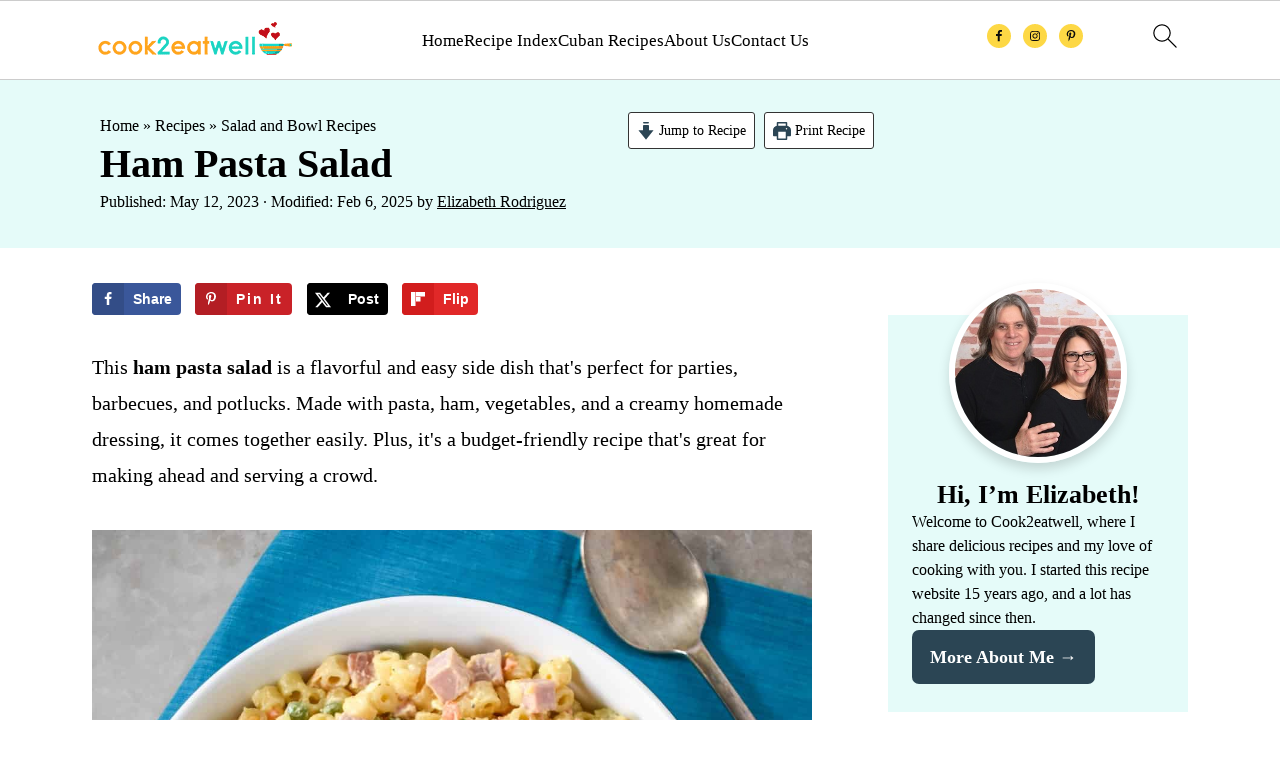

--- FILE ---
content_type: text/html
request_url: https://www.cook2eatwell.com/ham-pasta-salad/
body_size: 91089
content:
<!DOCTYPE html>
<html lang="en-US">
<head ><meta charset="UTF-8" /><script>if(navigator.userAgent.match(/MSIE|Internet Explorer/i)||navigator.userAgent.match(/Trident\/7\..*?rv:11/i)){var href=document.location.href;if(!href.match(/[?&]nowprocket/)){if(href.indexOf("?")==-1){if(href.indexOf("#")==-1){document.location.href=href+"?nowprocket=1"}else{document.location.href=href.replace("#","?nowprocket=1#")}}else{if(href.indexOf("#")==-1){document.location.href=href+"&nowprocket=1"}else{document.location.href=href.replace("#","&nowprocket=1#")}}}}</script><script>(()=>{class RocketLazyLoadScripts{constructor(){this.v="2.0.4",this.userEvents=["keydown","keyup","mousedown","mouseup","mousemove","mouseover","mouseout","touchmove","touchstart","touchend","touchcancel","wheel","click","dblclick","input"],this.attributeEvents=["onblur","onclick","oncontextmenu","ondblclick","onfocus","onmousedown","onmouseenter","onmouseleave","onmousemove","onmouseout","onmouseover","onmouseup","onmousewheel","onscroll","onsubmit"]}async t(){this.i(),this.o(),/iP(ad|hone)/.test(navigator.userAgent)&&this.h(),this.u(),this.l(this),this.m(),this.k(this),this.p(this),this._(),await Promise.all([this.R(),this.L()]),this.lastBreath=Date.now(),this.S(this),this.P(),this.D(),this.O(),this.M(),await this.C(this.delayedScripts.normal),await this.C(this.delayedScripts.defer),await this.C(this.delayedScripts.async),await this.T(),await this.F(),await this.j(),await this.A(),window.dispatchEvent(new Event("rocket-allScriptsLoaded")),this.everythingLoaded=!0,this.lastTouchEnd&&await new Promise(t=>setTimeout(t,500-Date.now()+this.lastTouchEnd)),this.I(),this.H(),this.U(),this.W()}i(){this.CSPIssue=sessionStorage.getItem("rocketCSPIssue"),document.addEventListener("securitypolicyviolation",t=>{this.CSPIssue||"script-src-elem"!==t.violatedDirective||"data"!==t.blockedURI||(this.CSPIssue=!0,sessionStorage.setItem("rocketCSPIssue",!0))},{isRocket:!0})}o(){window.addEventListener("pageshow",t=>{this.persisted=t.persisted,this.realWindowLoadedFired=!0},{isRocket:!0}),window.addEventListener("pagehide",()=>{this.onFirstUserAction=null},{isRocket:!0})}h(){let t;function e(e){t=e}window.addEventListener("touchstart",e,{isRocket:!0}),window.addEventListener("touchend",function i(o){o.changedTouches[0]&&t.changedTouches[0]&&Math.abs(o.changedTouches[0].pageX-t.changedTouches[0].pageX)<10&&Math.abs(o.changedTouches[0].pageY-t.changedTouches[0].pageY)<10&&o.timeStamp-t.timeStamp<200&&(window.removeEventListener("touchstart",e,{isRocket:!0}),window.removeEventListener("touchend",i,{isRocket:!0}),"INPUT"===o.target.tagName&&"text"===o.target.type||(o.target.dispatchEvent(new TouchEvent("touchend",{target:o.target,bubbles:!0})),o.target.dispatchEvent(new MouseEvent("mouseover",{target:o.target,bubbles:!0})),o.target.dispatchEvent(new PointerEvent("click",{target:o.target,bubbles:!0,cancelable:!0,detail:1,clientX:o.changedTouches[0].clientX,clientY:o.changedTouches[0].clientY})),event.preventDefault()))},{isRocket:!0})}q(t){this.userActionTriggered||("mousemove"!==t.type||this.firstMousemoveIgnored?"keyup"===t.type||"mouseover"===t.type||"mouseout"===t.type||(this.userActionTriggered=!0,this.onFirstUserAction&&this.onFirstUserAction()):this.firstMousemoveIgnored=!0),"click"===t.type&&t.preventDefault(),t.stopPropagation(),t.stopImmediatePropagation(),"touchstart"===this.lastEvent&&"touchend"===t.type&&(this.lastTouchEnd=Date.now()),"click"===t.type&&(this.lastTouchEnd=0),this.lastEvent=t.type,t.composedPath&&t.composedPath()[0].getRootNode()instanceof ShadowRoot&&(t.rocketTarget=t.composedPath()[0]),this.savedUserEvents.push(t)}u(){this.savedUserEvents=[],this.userEventHandler=this.q.bind(this),this.userEvents.forEach(t=>window.addEventListener(t,this.userEventHandler,{passive:!1,isRocket:!0})),document.addEventListener("visibilitychange",this.userEventHandler,{isRocket:!0})}U(){this.userEvents.forEach(t=>window.removeEventListener(t,this.userEventHandler,{passive:!1,isRocket:!0})),document.removeEventListener("visibilitychange",this.userEventHandler,{isRocket:!0}),this.savedUserEvents.forEach(t=>{(t.rocketTarget||t.target).dispatchEvent(new window[t.constructor.name](t.type,t))})}m(){const t="return false",e=Array.from(this.attributeEvents,t=>"data-rocket-"+t),i="["+this.attributeEvents.join("],[")+"]",o="[data-rocket-"+this.attributeEvents.join("],[data-rocket-")+"]",s=(e,i,o)=>{o&&o!==t&&(e.setAttribute("data-rocket-"+i,o),e["rocket"+i]=new Function("event",o),e.setAttribute(i,t))};new MutationObserver(t=>{for(const n of t)"attributes"===n.type&&(n.attributeName.startsWith("data-rocket-")||this.everythingLoaded?n.attributeName.startsWith("data-rocket-")&&this.everythingLoaded&&this.N(n.target,n.attributeName.substring(12)):s(n.target,n.attributeName,n.target.getAttribute(n.attributeName))),"childList"===n.type&&n.addedNodes.forEach(t=>{if(t.nodeType===Node.ELEMENT_NODE)if(this.everythingLoaded)for(const i of[t,...t.querySelectorAll(o)])for(const t of i.getAttributeNames())e.includes(t)&&this.N(i,t.substring(12));else for(const e of[t,...t.querySelectorAll(i)])for(const t of e.getAttributeNames())this.attributeEvents.includes(t)&&s(e,t,e.getAttribute(t))})}).observe(document,{subtree:!0,childList:!0,attributeFilter:[...this.attributeEvents,...e]})}I(){this.attributeEvents.forEach(t=>{document.querySelectorAll("[data-rocket-"+t+"]").forEach(e=>{this.N(e,t)})})}N(t,e){const i=t.getAttribute("data-rocket-"+e);i&&(t.setAttribute(e,i),t.removeAttribute("data-rocket-"+e))}k(t){Object.defineProperty(HTMLElement.prototype,"onclick",{get(){return this.rocketonclick||null},set(e){this.rocketonclick=e,this.setAttribute(t.everythingLoaded?"onclick":"data-rocket-onclick","this.rocketonclick(event)")}})}S(t){function e(e,i){let o=e[i];e[i]=null,Object.defineProperty(e,i,{get:()=>o,set(s){t.everythingLoaded?o=s:e["rocket"+i]=o=s}})}e(document,"onreadystatechange"),e(window,"onload"),e(window,"onpageshow");try{Object.defineProperty(document,"readyState",{get:()=>t.rocketReadyState,set(e){t.rocketReadyState=e},configurable:!0}),document.readyState="loading"}catch(t){console.log("WPRocket DJE readyState conflict, bypassing")}}l(t){this.originalAddEventListener=EventTarget.prototype.addEventListener,this.originalRemoveEventListener=EventTarget.prototype.removeEventListener,this.savedEventListeners=[],EventTarget.prototype.addEventListener=function(e,i,o){o&&o.isRocket||!t.B(e,this)&&!t.userEvents.includes(e)||t.B(e,this)&&!t.userActionTriggered||e.startsWith("rocket-")||t.everythingLoaded?t.originalAddEventListener.call(this,e,i,o):(t.savedEventListeners.push({target:this,remove:!1,type:e,func:i,options:o}),"mouseenter"!==e&&"mouseleave"!==e||t.originalAddEventListener.call(this,e,t.savedUserEvents.push,o))},EventTarget.prototype.removeEventListener=function(e,i,o){o&&o.isRocket||!t.B(e,this)&&!t.userEvents.includes(e)||t.B(e,this)&&!t.userActionTriggered||e.startsWith("rocket-")||t.everythingLoaded?t.originalRemoveEventListener.call(this,e,i,o):t.savedEventListeners.push({target:this,remove:!0,type:e,func:i,options:o})}}J(t,e){this.savedEventListeners=this.savedEventListeners.filter(i=>{let o=i.type,s=i.target||window;return e!==o||t!==s||(this.B(o,s)&&(i.type="rocket-"+o),this.$(i),!1)})}H(){EventTarget.prototype.addEventListener=this.originalAddEventListener,EventTarget.prototype.removeEventListener=this.originalRemoveEventListener,this.savedEventListeners.forEach(t=>this.$(t))}$(t){t.remove?this.originalRemoveEventListener.call(t.target,t.type,t.func,t.options):this.originalAddEventListener.call(t.target,t.type,t.func,t.options)}p(t){let e;function i(e){return t.everythingLoaded?e:e.split(" ").map(t=>"load"===t||t.startsWith("load.")?"rocket-jquery-load":t).join(" ")}function o(o){function s(e){const s=o.fn[e];o.fn[e]=o.fn.init.prototype[e]=function(){return this[0]===window&&t.userActionTriggered&&("string"==typeof arguments[0]||arguments[0]instanceof String?arguments[0]=i(arguments[0]):"object"==typeof arguments[0]&&Object.keys(arguments[0]).forEach(t=>{const e=arguments[0][t];delete arguments[0][t],arguments[0][i(t)]=e})),s.apply(this,arguments),this}}if(o&&o.fn&&!t.allJQueries.includes(o)){const e={DOMContentLoaded:[],"rocket-DOMContentLoaded":[]};for(const t in e)document.addEventListener(t,()=>{e[t].forEach(t=>t())},{isRocket:!0});o.fn.ready=o.fn.init.prototype.ready=function(i){function s(){parseInt(o.fn.jquery)>2?setTimeout(()=>i.bind(document)(o)):i.bind(document)(o)}return"function"==typeof i&&(t.realDomReadyFired?!t.userActionTriggered||t.fauxDomReadyFired?s():e["rocket-DOMContentLoaded"].push(s):e.DOMContentLoaded.push(s)),o([])},s("on"),s("one"),s("off"),t.allJQueries.push(o)}e=o}t.allJQueries=[],o(window.jQuery),Object.defineProperty(window,"jQuery",{get:()=>e,set(t){o(t)}})}P(){const t=new Map;document.write=document.writeln=function(e){const i=document.currentScript,o=document.createRange(),s=i.parentElement;let n=t.get(i);void 0===n&&(n=i.nextSibling,t.set(i,n));const c=document.createDocumentFragment();o.setStart(c,0),c.appendChild(o.createContextualFragment(e)),s.insertBefore(c,n)}}async R(){return new Promise(t=>{this.userActionTriggered?t():this.onFirstUserAction=t})}async L(){return new Promise(t=>{document.addEventListener("DOMContentLoaded",()=>{this.realDomReadyFired=!0,t()},{isRocket:!0})})}async j(){return this.realWindowLoadedFired?Promise.resolve():new Promise(t=>{window.addEventListener("load",t,{isRocket:!0})})}M(){this.pendingScripts=[];this.scriptsMutationObserver=new MutationObserver(t=>{for(const e of t)e.addedNodes.forEach(t=>{"SCRIPT"!==t.tagName||t.noModule||t.isWPRocket||this.pendingScripts.push({script:t,promise:new Promise(e=>{const i=()=>{const i=this.pendingScripts.findIndex(e=>e.script===t);i>=0&&this.pendingScripts.splice(i,1),e()};t.addEventListener("load",i,{isRocket:!0}),t.addEventListener("error",i,{isRocket:!0}),setTimeout(i,1e3)})})})}),this.scriptsMutationObserver.observe(document,{childList:!0,subtree:!0})}async F(){await this.X(),this.pendingScripts.length?(await this.pendingScripts[0].promise,await this.F()):this.scriptsMutationObserver.disconnect()}D(){this.delayedScripts={normal:[],async:[],defer:[]},document.querySelectorAll("script[type$=rocketlazyloadscript]").forEach(t=>{t.hasAttribute("data-rocket-src")?t.hasAttribute("async")&&!1!==t.async?this.delayedScripts.async.push(t):t.hasAttribute("defer")&&!1!==t.defer||"module"===t.getAttribute("data-rocket-type")?this.delayedScripts.defer.push(t):this.delayedScripts.normal.push(t):this.delayedScripts.normal.push(t)})}async _(){await this.L();let t=[];document.querySelectorAll("script[type$=rocketlazyloadscript][data-rocket-src]").forEach(e=>{let i=e.getAttribute("data-rocket-src");if(i&&!i.startsWith("data:")){i.startsWith("//")&&(i=location.protocol+i);try{const o=new URL(i).origin;o!==location.origin&&t.push({src:o,crossOrigin:e.crossOrigin||"module"===e.getAttribute("data-rocket-type")})}catch(t){}}}),t=[...new Map(t.map(t=>[JSON.stringify(t),t])).values()],this.Y(t,"preconnect")}async G(t){if(await this.K(),!0!==t.noModule||!("noModule"in HTMLScriptElement.prototype))return new Promise(e=>{let i;function o(){(i||t).setAttribute("data-rocket-status","executed"),e()}try{if(navigator.userAgent.includes("Firefox/")||""===navigator.vendor||this.CSPIssue)i=document.createElement("script"),[...t.attributes].forEach(t=>{let e=t.nodeName;"type"!==e&&("data-rocket-type"===e&&(e="type"),"data-rocket-src"===e&&(e="src"),i.setAttribute(e,t.nodeValue))}),t.text&&(i.text=t.text),t.nonce&&(i.nonce=t.nonce),i.hasAttribute("src")?(i.addEventListener("load",o,{isRocket:!0}),i.addEventListener("error",()=>{i.setAttribute("data-rocket-status","failed-network"),e()},{isRocket:!0}),setTimeout(()=>{i.isConnected||e()},1)):(i.text=t.text,o()),i.isWPRocket=!0,t.parentNode.replaceChild(i,t);else{const i=t.getAttribute("data-rocket-type"),s=t.getAttribute("data-rocket-src");i?(t.type=i,t.removeAttribute("data-rocket-type")):t.removeAttribute("type"),t.addEventListener("load",o,{isRocket:!0}),t.addEventListener("error",i=>{this.CSPIssue&&i.target.src.startsWith("data:")?(console.log("WPRocket: CSP fallback activated"),t.removeAttribute("src"),this.G(t).then(e)):(t.setAttribute("data-rocket-status","failed-network"),e())},{isRocket:!0}),s?(t.fetchPriority="high",t.removeAttribute("data-rocket-src"),t.src=s):t.src="data:text/javascript;base64,"+window.btoa(unescape(encodeURIComponent(t.text)))}}catch(i){t.setAttribute("data-rocket-status","failed-transform"),e()}});t.setAttribute("data-rocket-status","skipped")}async C(t){const e=t.shift();return e?(e.isConnected&&await this.G(e),this.C(t)):Promise.resolve()}O(){this.Y([...this.delayedScripts.normal,...this.delayedScripts.defer,...this.delayedScripts.async],"preload")}Y(t,e){this.trash=this.trash||[];let i=!0;var o=document.createDocumentFragment();t.forEach(t=>{const s=t.getAttribute&&t.getAttribute("data-rocket-src")||t.src;if(s&&!s.startsWith("data:")){const n=document.createElement("link");n.href=s,n.rel=e,"preconnect"!==e&&(n.as="script",n.fetchPriority=i?"high":"low"),t.getAttribute&&"module"===t.getAttribute("data-rocket-type")&&(n.crossOrigin=!0),t.crossOrigin&&(n.crossOrigin=t.crossOrigin),t.integrity&&(n.integrity=t.integrity),t.nonce&&(n.nonce=t.nonce),o.appendChild(n),this.trash.push(n),i=!1}}),document.head.appendChild(o)}W(){this.trash.forEach(t=>t.remove())}async T(){try{document.readyState="interactive"}catch(t){}this.fauxDomReadyFired=!0;try{await this.K(),this.J(document,"readystatechange"),document.dispatchEvent(new Event("rocket-readystatechange")),await this.K(),document.rocketonreadystatechange&&document.rocketonreadystatechange(),await this.K(),this.J(document,"DOMContentLoaded"),document.dispatchEvent(new Event("rocket-DOMContentLoaded")),await this.K(),this.J(window,"DOMContentLoaded"),window.dispatchEvent(new Event("rocket-DOMContentLoaded"))}catch(t){console.error(t)}}async A(){try{document.readyState="complete"}catch(t){}try{await this.K(),this.J(document,"readystatechange"),document.dispatchEvent(new Event("rocket-readystatechange")),await this.K(),document.rocketonreadystatechange&&document.rocketonreadystatechange(),await this.K(),this.J(window,"load"),window.dispatchEvent(new Event("rocket-load")),await this.K(),window.rocketonload&&window.rocketonload(),await this.K(),this.allJQueries.forEach(t=>t(window).trigger("rocket-jquery-load")),await this.K(),this.J(window,"pageshow");const t=new Event("rocket-pageshow");t.persisted=this.persisted,window.dispatchEvent(t),await this.K(),window.rocketonpageshow&&window.rocketonpageshow({persisted:this.persisted})}catch(t){console.error(t)}}async K(){Date.now()-this.lastBreath>45&&(await this.X(),this.lastBreath=Date.now())}async X(){return document.hidden?new Promise(t=>setTimeout(t)):new Promise(t=>requestAnimationFrame(t))}B(t,e){return e===document&&"readystatechange"===t||(e===document&&"DOMContentLoaded"===t||(e===window&&"DOMContentLoaded"===t||(e===window&&"load"===t||e===window&&"pageshow"===t)))}static run(){(new RocketLazyLoadScripts).t()}}RocketLazyLoadScripts.run()})();</script>

<meta name="viewport" content="width=device-width, initial-scale=1" />
<style id="pluginthemexcss"></style><meta name='robots' content='index, follow, max-image-preview:large, max-snippet:-1, max-video-preview:-1' />
	<style></style>
	<meta name="pinterest-rich-pin" content="false" />
	<!-- This site is optimized with the Yoast SEO Premium plugin v26.7 (Yoast SEO v26.7) - https://yoast.com/wordpress/plugins/seo/ -->
	<title>Ham Pasta Salad - Cook2eatwell</title><link rel="preload" href="https://www.cook2eatwell.com/wp-content/uploads/2021/02/logo1x.png" as="image" imagesrcset="https://www.cook2eatwell.com/wp-content/uploads/2021/02/logo2x.png 2x" fetchpriority="high"><link rel="preload" href="https://www.cook2eatwell.com/wp-content/uploads/2023/05/ham-pasta-salad-pin-1-150x150.jpg" as="image" fetchpriority="high">
<link data-rocket-prefetch href="https://www.googletagmanager.com" rel="dns-prefetch">
<link data-rocket-prefetch href="https://exchange.mediavine.com" rel="dns-prefetch">
<link data-rocket-prefetch href="https://scripts.mediavine.com" rel="dns-prefetch">
<link data-rocket-prefetch href="https://assets.pinterest.com" rel="dns-prefetch">
<link data-rocket-prefetch href="https://assets.flodesk.com" rel="dns-prefetch">
<link data-rocket-prefetch href="https://securepubads.g.doubleclick.net" rel="dns-prefetch">
<link data-rocket-prefetch href="https://static.getclicky.com" rel="dns-prefetch">
<style id="wpr-usedcss">.clear:after,.comment-respond:after,.entry-content:after,.entry:after,.nav-primary:after,.site-container:after,.site-footer:after,.site-header:after,.site-inner:after,.wrap:after{clear:both;content:" ";display:table}body{background:#fff;color:#010101;font-size:18px;font-weight:300;letter-spacing:.5px;line-height:1.8}nav#breadcrumbs,p{margin:5px 0 15px;padding:0}.wp-block-list{padding-left:37px}h1,h2,h3,h4{font-weight:700;line-height:1.3;margin:37px 0 21px;padding:0}h1{font-size:1.8em}input,select,textarea{border:1px solid #eee;-webkit-box-shadow:0 0 0 #fff;-webkit-box-shadow:0 0 0 #fff;box-shadow:0 0 0 #fff;font-weight:300;letter-spacing:.5px;padding:10px}input:not([type=radio]):not([type=checkbox]),select,textarea{width:100%}.button,button,input[type=button],input[type=submit]{background:#010101;border:1px solid #010101;-webkit-box-shadow:none;box-shadow:none;color:#fff;cursor:pointer;font-style:normal;font-weight:700;letter-spacing:2px;padding:7px 17px;text-transform:uppercase;width:auto}.site-inner{background:#fff;margin:0 auto;padding:15px 24px}.content{float:right;width:728px}.sidebar-primary{float:right;width:300px;min-width:300px!important}.search-form input{background:url("https://www.cook2eatwell.com/wp-content/plugins/feast-plugin/assets/images/search.svg") center right no-repeat #fff;-webkit-background-size:contain;background-size:contain;border:0;padding:0}.screen-reader-shortcut,.screen-reader-text,.screen-reader-text span{background:#fff;border:0;clip:rect(0,0,0,0);height:1px;overflow:hidden;position:absolute!important;width:1px},.genesis-nav-menu .search input[type=submit]:focus,.screen-reader-shortcut:focus,.screen-reader-text:focus{-webkit-box-shadow:0 0 2px 2px rgba(0,0,0,.6);box-shadow:0 0 2px 2px rgba(0,0,0,.6);clip:auto!important;display:block;font-size:1em;font-weight:700;height:auto;padding:15px 23px 14px;text-decoration:none;width:auto;z-index:100000}.entry-meta a{text-decoration:underline}.site-footer{text-align:center}@media only screen and (max-width:1079px){.content,.sidebar-primary,.site-inner,.wrap{width:100%}.site-inner{padding-left:4%;padding-right:4%}.comment-respond,.entry,.entry-footer .entry-meta,.site-header{padding:10px 0}.entry-footer .entry-meta{margin:0;padding-top:12px}}img:is([sizes=auto i],[sizes^="auto," i]){contain-intrinsic-size:3000px 1500px}:root{--comment-rating-star-color:#343434}.wprm-comment-ratings-container svg .wprm-star-full{fill:var(--comment-rating-star-color)}.wprm-comment-ratings-container svg .wprm-star-empty{stroke:var(--comment-rating-star-color)}body:not(:hover) fieldset.wprm-comment-ratings-container:focus-within span{outline:#4d90fe solid 1px}.comment-form-wprm-rating{margin-bottom:20px;margin-top:5px;text-align:left}.comment-form-wprm-rating .wprm-rating-stars{display:inline-block;vertical-align:middle}fieldset.wprm-comment-ratings-container{background:0 0;border:0;display:inline-block;margin:0;padding:0;position:relative}fieldset.wprm-comment-ratings-container legend{left:0;opacity:0;position:absolute}fieldset.wprm-comment-ratings-container br{display:none}fieldset.wprm-comment-ratings-container input[type=radio]{border:0;cursor:pointer;float:left;height:16px;margin:0!important;min-height:0;min-width:0;opacity:0;padding:0!important;width:16px}fieldset.wprm-comment-ratings-container input[type=radio]:first-child{margin-left:-16px}fieldset.wprm-comment-ratings-container span{font-size:0;height:16px;left:0;opacity:0;pointer-events:none;position:absolute;top:0;width:80px}fieldset.wprm-comment-ratings-container span svg{height:100%!important;width:100%!important}fieldset.wprm-comment-ratings-container input:checked+span,fieldset.wprm-comment-ratings-container input:hover+span{opacity:1}fieldset.wprm-comment-ratings-container input:hover+span~span{display:none}.rtl .comment-form-wprm-rating{text-align:right}.rtl fieldset.wprm-comment-ratings-container span{left:inherit;right:0}.rtl fieldset.wprm-comment-ratings-container span svg{transform:scaleX(-1)}:root{--wprm-popup-font-size:16px;--wprm-popup-background:#fff;--wprm-popup-title:#000;--wprm-popup-content:#444;--wprm-popup-button-background:#5a822b;--wprm-popup-button-text:#fff}html body.wprm-popup-modal-open{height:100%;left:0;overflow:visible;position:fixed;right:0;width:100%}.wprm-popup-modal{display:none}.wprm-popup-modal.is-open{display:block}.wprm-popup-modal__overlay{align-items:center;background:rgba(0,0,0,.6);bottom:0;display:flex;justify-content:center;left:0;overflow:hidden;position:fixed;right:0;top:0;touch-action:none;z-index:2147483646}.wprm-popup-modal__container{background-color:var(--wprm-popup-background);border-radius:4px;box-sizing:border-box;font-size:var(--wprm-popup-font-size);max-height:100vh;max-height:100dvh;max-width:100%;overflow-y:auto;padding:30px}.wprm-popup-modal__header{align-items:center;display:flex;justify-content:space-between;margin-bottom:10px}.wprm-popup-modal__title{box-sizing:border-box;color:var(--wprm-popup-title);font-size:1.2em;font-weight:600;line-height:1.25;margin-bottom:0;margin-top:0}.wprm-popup-modal__header .wprm-popup-modal__close{background:0 0;border:0;cursor:pointer;width:18px}.wprm-popup-modal__header .wprm-popup-modal__close:before{color:var(--wprm-popup-title);content:"✕";font-size:var(--wprm-popup-font-size)}.wprm-popup-modal__content{color:var(--wprm-popup-content);line-height:1.5}.wprm-popup-modal__content p{font-size:1em;line-height:1.5}.wprm-popup-modal__footer{margin-top:20px}.wprm-popup-modal__btn{-webkit-appearance:button;background-color:var(--wprm-popup-button-background);border-radius:.25em;border-style:none;border-width:0;color:var(--wprm-popup-button-text);cursor:pointer;font-size:1em;line-height:1.15;margin:0;overflow:visible;padding:.5em 1em;text-transform:none;will-change:transform;-moz-osx-font-smoothing:grayscale;-webkit-backface-visibility:hidden;backface-visibility:hidden;-webkit-transform:translateZ(0);transform:translateZ(0);transition:-webkit-transform .25s ease-out;transition:transform .25s ease-out;transition:transform .25s ease-out,-webkit-transform .25s ease-out}.wprm-popup-modal__btn:disabled{cursor:not-allowed;opacity:.3}.wprm-popup-modal__btn:not(:disabled):focus,.wprm-popup-modal__btn:not(:disabled):hover{-webkit-transform:scale(1.05);transform:scale(1.05)}@keyframes wprmPopupModalFadeIn{0%{opacity:0}to{opacity:1}}@keyframes wprmPopupModalFadeOut{0%{opacity:1}to{opacity:0}}@keyframes wprmPopupModalSlideIn{0%{transform:translateY(15%)}to{transform:translateY(0)}}@keyframes wprmPopupModalSlideOut{0%{transform:translateY(0)}to{transform:translateY(-10%)}}.wprm-popup-modal[aria-hidden=false] .wprm-popup-modal__overlay{animation:.3s cubic-bezier(0,0,.2,1) wprmPopupModalFadeIn}.wprm-popup-modal[aria-hidden=false] .wprm-popup-modal__container{animation:.3s cubic-bezier(0,0,.2,1) wprmPopupModalSlideIn}.wprm-popup-modal[aria-hidden=true] .wprm-popup-modal__overlay{animation:.3s cubic-bezier(0,0,.2,1) wprmPopupModalFadeOut}.wprm-popup-modal[aria-hidden=true] .wprm-popup-modal__container{animation:.3s cubic-bezier(0,0,.2,1) wprmPopupModalSlideOut}.wprm-popup-modal .wprm-popup-modal__container,.wprm-popup-modal .wprm-popup-modal__overlay{will-change:transform}.tippy-box[data-animation=fade][data-state=hidden]{opacity:0}[data-tippy-root]{max-width:calc(100vw - 10px)}.tippy-box{background-color:#333;border-radius:4px;color:#fff;font-size:14px;line-height:1.4;outline:0;position:relative;transition-property:transform,visibility,opacity;white-space:normal}.tippy-box[data-placement^=top]>.tippy-arrow{bottom:0}.tippy-box[data-placement^=top]>.tippy-arrow:before{border-top-color:initial;border-width:8px 8px 0;bottom:-7px;left:0;transform-origin:center top}.tippy-box[data-placement^=bottom]>.tippy-arrow{top:0}.tippy-box[data-placement^=bottom]>.tippy-arrow:before{border-bottom-color:initial;border-width:0 8px 8px;left:0;top:-7px;transform-origin:center bottom}.tippy-box[data-placement^=left]>.tippy-arrow{right:0}.tippy-box[data-placement^=left]>.tippy-arrow:before{border-left-color:initial;border-width:8px 0 8px 8px;right:-7px;transform-origin:center left}.tippy-box[data-placement^=right]>.tippy-arrow{left:0}.tippy-box[data-placement^=right]>.tippy-arrow:before{border-right-color:initial;border-width:8px 8px 8px 0;left:-7px;transform-origin:center right}.tippy-box[data-inertia][data-state=visible]{transition-timing-function:cubic-bezier(.54,1.5,.38,1.11)}.tippy-arrow{color:#333;height:16px;width:16px}.tippy-arrow:before{border-color:transparent;border-style:solid;content:"";position:absolute}.tippy-content{padding:5px 9px;position:relative;z-index:1}.tippy-box[data-theme=wprm] .tippy-content p:first-child{margin-top:0}.tippy-box[data-theme=wprm] .tippy-content p:last-child{margin-bottom:0}.tippy-box[data-theme~=wprm-variable]{background-color:var(--wprm-tippy-background)}.tippy-box[data-theme~=wprm-variable][data-placement^=top]>.tippy-arrow:before{border-top-color:var(--wprm-tippy-background)}.tippy-box[data-theme~=wprm-variable][data-placement^=bottom]>.tippy-arrow:before{border-bottom-color:var(--wprm-tippy-background)}.tippy-box[data-theme~=wprm-variable][data-placement^=left]>.tippy-arrow:before{border-left-color:var(--wprm-tippy-background)}.tippy-box[data-theme~=wprm-variable][data-placement^=right]>.tippy-arrow:before{border-right-color:var(--wprm-tippy-background)}.wprm-rating-star svg{display:inline;height:16px;margin:0;vertical-align:middle;width:16px}.wprm-loader{animation:1s ease-in-out infinite wprmSpin;-webkit-animation:1s ease-in-out infinite wprmSpin;border:2px solid hsla(0,0%,78%,.3);border-radius:50%;border-top-color:#444;display:inline-block;height:10px;width:10px}@keyframes wprmSpin{to{-webkit-transform:rotate(1turn)}}@-webkit-keyframes wprmSpin{to{-webkit-transform:rotate(1turn)}}.wprm-recipe-container{outline:0}.wprm-recipe{overflow:hidden;zoom:1;clear:both;text-align:left}.wprm-recipe *{box-sizing:border-box}.wprm-recipe ol,.wprm-recipe ul{-webkit-margin-before:0;-webkit-margin-after:0;-webkit-padding-start:0;margin:0;padding:0}.wprm-recipe li{font-size:1em;margin:0 0 0 32px;padding:0}.wprm-recipe p{font-size:1em;margin:0;padding:0}.wprm-recipe li,.wprm-recipe li.wprm-recipe-instruction{list-style-position:outside}.wprm-recipe li:before{display:none}.wprm-recipe h1,.wprm-recipe h2,.wprm-recipe h3,.wprm-recipe h4{clear:none;font-variant:normal;letter-spacing:normal;margin:0;padding:0;text-transform:none}.wprm-recipe a.wprm-recipe-link,.wprm-recipe a.wprm-recipe-link:hover{-webkit-box-shadow:none;-moz-box-shadow:none;box-shadow:none}body:not(.wprm-print) .wprm-recipe p:first-letter{color:inherit;font-family:inherit;font-size:inherit;line-height:inherit;margin:inherit;padding:inherit}.rtl .wprm-recipe{text-align:right}.rtl .wprm-recipe li{margin:0 32px 0 0}.wprm-screen-reader-text{border:0;clip:rect(1px,1px,1px,1px);clip-path:inset(50%);height:1px;margin:-1px;overflow:hidden;padding:0;position:absolute!important;width:1px;word-wrap:normal!important}.wprm-call-to-action.wprm-call-to-action-simple{align-items:center;display:flex;gap:20px;justify-content:center;margin-top:10px;padding:5px 10px}.wprm-call-to-action.wprm-call-to-action-simple .wprm-call-to-action-icon{font-size:2.2em;margin:5px 0}.wprm-call-to-action.wprm-call-to-action-simple .wprm-call-to-action-icon svg{margin-top:0}.wprm-call-to-action.wprm-call-to-action-simple .wprm-call-to-action-text-container{margin:5px 0}.wprm-call-to-action.wprm-call-to-action-simple .wprm-call-to-action-text-container .wprm-call-to-action-header{display:block;font-size:1.3em;font-weight:700}@media (max-width:450px){.wprm-call-to-action.wprm-call-to-action-simple{flex-wrap:wrap}.wprm-call-to-action.wprm-call-to-action-simple .wprm-call-to-action-text-container{text-align:center}}.wprm-recipe-details-container-table{border:1px dotted #666;display:flex;margin:5px 0;padding:5px}.wprm-recipe-details-container-table .wprm-recipe-block-container-table{display:flex;flex:1;flex-direction:column;text-align:center}@media (min-width:451px){.wprm-recipe-table-borders-inside .wprm-recipe-block-container-table{border-bottom:none!important;border-right:none!important;border-top:none!important}.rtl .wprm-recipe-table-borders-inside .wprm-recipe-block-container-table,.wprm-recipe-table-borders-inside .wprm-recipe-block-container-table:first-child{border-left:none!important}.rtl .wprm-recipe-table-borders-inside .wprm-recipe-block-container-table:first-child{border-right:none!important}}@media (max-width:450px){.wprm-recipe-details-container-table{border:none!important;display:block;margin:5px 0;padding:0}.wprm-recipe-details-container-table.wprm-recipe-table-borders-none{display:flex;flex-wrap:wrap}.wprm-recipe-details-container-table.wprm-recipe-table-borders-none .wprm-recipe-block-container-table{max-width:100%;min-width:120px}.wprm-recipe-details-container-table .wprm-recipe-block-container-table{padding:5px}}.wprm-recipe-details-unit{font-size:.8em}@media only screen and (max-width:600px){.wprm-recipe-details-unit{font-size:1em}}.wprm-container-columns-spaced,.wprm-container-columns-spaced-middle{display:flex;flex-wrap:wrap;justify-content:space-between}.wprm-container-columns-spaced-middle.wprm-container-columns-spaced-middle,.wprm-container-columns-spaced.wprm-container-columns-spaced-middle{align-items:center}.wprm-container-columns-spaced-middle>*,.wprm-container-columns-spaced>*{flex:1}.wprm-container-columns-spaced-middle.wprm-container-columns-gutter,.wprm-container-columns-spaced.wprm-container-columns-gutter{margin-left:-8px;margin-right:-8px}.wprm-container-columns-spaced-middle.wprm-container-columns-gutter>*,.wprm-container-columns-spaced.wprm-container-columns-gutter>*{margin-left:8px!important;margin-right:8px!important}.wprm-container-columns-spaced-middle.wprm-container-columns-gutter>.wprm-recipe-grow-container,.wprm-container-columns-spaced.wprm-container-columns-gutter>.wprm-recipe-grow-container{margin-left:0!important;margin-right:0!important}.wprm-container-columns-spaced-middle.wprm-container-columns-gutter>.wprm-recipe-grow-container a,.wprm-container-columns-spaced.wprm-container-columns-gutter>.wprm-recipe-grow-container a{margin-left:8px!important;margin-right:8px!important}@media (max-width:450px){.wprm-container-columns-spaced,.wprm-container-columns-spaced-middle{display:block}.wprm-container-columns-spaced-middle.wprm-container-columns-gutter>*,.wprm-container-columns-spaced.wprm-container-columns-gutter>*{margin-bottom:16px!important}.wprm-container-columns-spaced-middle.wprm-container-columns-gutter>.wprm-recipe-grow-container,.wprm-container-columns-spaced.wprm-container-columns-gutter>.wprm-recipe-grow-container{margin-bottom:0!important}.wprm-container-columns-spaced-middle.wprm-container-columns-gutter>.wprm-recipe-grow-container a,.wprm-container-columns-spaced.wprm-container-columns-gutter>.wprm-recipe-grow-container a{margin-bottom:16px!important}}.wprm-container-float-right{float:right;margin:0 0 10px 10px}.wprm-container-float-right{position:relative;text-align:center;z-index:1}.rtl .wprm-container-float-right{float:left;margin:0 10px 10px 0}@media only screen and (max-width:640px){.rtl .wprm-container-float-right,.wprm-container-float-right{float:none;margin-left:0;margin-right:0}}.wprm-header-decoration-line,.wprm-icon-decoration-line{align-items:center;display:flex;flex-wrap:wrap}.wprm-header-decoration-line.wprm-align-left .wprm-decoration-line,.wprm-icon-decoration-line.wprm-align-left .wprm-decoration-line{margin-left:15px}.wprm-header-decoration-line.wprm-align-center .wprm-decoration-line:first-child,.wprm-icon-decoration-line.wprm-align-center .wprm-decoration-line:first-child{margin-right:15px}.wprm-header-decoration-line.wprm-align-center .wprm-decoration-line:last-child,.wprm-icon-decoration-line.wprm-align-center .wprm-decoration-line:last-child{margin-left:15px}.wprm-decoration-line{border:0;border-bottom:1px solid #000;flex:auto;height:1px}.wprm-expandable-container,.wprm-expandable-container-separated{--wprm-expandable-text-color:#333;--wprm-expandable-button-color:#fff;--wprm-expandable-border-color:#333;--wprm-expandable-border-radius:0px;--wprm-expandable-vertical-padding:5px;--wprm-expandable-horizontal-padding:5px}.wprm-expandable-container a.wprm-expandable-button,.wprm-expandable-container button.wprm-expandable-button,.wprm-expandable-container-separated a.wprm-expandable-button,.wprm-expandable-container-separated button.wprm-expandable-button{color:var(--wprm-expandable-text-color)}.wprm-expandable-container button.wprm-expandable-button,.wprm-expandable-container-separated button.wprm-expandable-button{background-color:var(--wprm-expandable-button-color);border-color:var(--wprm-expandable-border-color);border-radius:var(--wprm-expandable-border-radius);padding:var(--wprm-expandable-vertical-padding) var(--wprm-expandable-horizontal-padding)}.wprm-expandable-container-separated.wprm-expandable-expanded .wprm-expandable-button-show,.wprm-expandable-container.wprm-expandable-expanded .wprm-expandable-button-show{display:none}.wprm-expandable-separated-content-collapsed{display:none!important}.wprm-block-text-normal{font-style:normal;font-weight:400;text-transform:none}.wprm-block-text-light{font-weight:300!important}.wprm-block-text-bold{font-weight:700!important}.wprm-block-text-italic{font-style:italic!important}.wprm-block-text-uppercase{text-transform:uppercase!important}.wprm-block-text-faded{opacity:.7}.wprm-block-text-uppercase-faded{opacity:.7;text-transform:uppercase!important}.wprm-block-text-faded .wprm-block-text-faded,.wprm-block-text-uppercase-faded .wprm-block-text-uppercase-faded{opacity:1}.wprm-align-left{text-align:left}.wprm-align-center{text-align:center}.wprm-recipe-header .wprm-recipe-icon:not(.wprm-collapsible-icon){margin-right:10px}.wprm-recipe-header.wprm-header-has-actions{align-items:center;display:flex;flex-wrap:wrap}.wprm-recipe-header .wprm-recipe-adjustable-servings-container{font-size:16px;font-style:normal;font-weight:400;opacity:1;text-transform:none}.wprm-recipe-icon svg{display:inline;height:1.3em;margin-top:-.15em;overflow:visible;vertical-align:middle;width:1.3em}.wprm-icon-shortcode{font-size:16px;height:16px}.wprm-icon-shortcode .wprm-recipe-icon svg{display:inline;height:1em;margin-top:0;overflow:visible;vertical-align:middle;width:1em}.wprm-recipe-image img{display:block;margin:0 auto}.wprm-recipe-image .dpsp-pin-it-wrapper{margin:0 auto}.wprm-recipe-image picture{border:none!important}.wprm-recipe-ingredients-container.wprm-recipe-images-before .wprm-recipe-ingredient-image{margin-right:10px}.wprm-recipe-ingredients-container .wprm-recipe-ingredient-image{flex-shrink:0}.wprm-recipe-ingredients-container .wprm-recipe-ingredient-image img{vertical-align:middle}.wprm-recipe-ingredients-container .wprm-recipe-ingredient-notes-faded{opacity:.7}.wprm-recipe-shop-instacart-loading{cursor:wait;opacity:.5}.wprm-recipe-shop-instacart{align-items:center;border:1px solid #003d29;border-radius:23px;cursor:pointer;display:inline-flex;font-family:Instacart,system-ui,-apple-system,BlinkMacSystemFont,Segoe UI,Roboto,Oxygen,Ubuntu,Cantarell,Open Sans,Helvetica Neue,sans-serif;font-size:14px;height:46px;padding:0 18px}.wprm-recipe-shop-instacart>img{height:22px!important;margin:0!important;padding:0!important;width:auto!important}.wprm-recipe-shop-instacart>span{margin-left:10px}.wprm-recipe-instructions-container .wprm-recipe-instruction-group-name{margin-top:.8em!important}.wprm-recipe-instructions-container .wprm-recipe-instruction-text{font-size:1em}.wprm-recipe-instructions-container .wprm-recipe-instruction-media{margin:5px 0 15px;max-width:100%}.wprm-recipe-link{cursor:pointer;text-decoration:none}.wprm-recipe-link.wprm-recipe-link-inline-button{display:inline-block;margin:0 5px 5px 0}.wprm-recipe-link.wprm-recipe-link-wide-button{display:block;margin:5px 0;text-align:center;width:auto}.wprm-recipe-link.wprm-recipe-link-inline-button,.wprm-recipe-link.wprm-recipe-link-wide-button{border-style:solid;border-width:1px;padding:5px}.rtl .wprm-recipe-link.wprm-recipe-link-inline-button{margin:0 0 5px 5px}.wprm-nutrition-label-container-grouped{display:flex;flex-wrap:wrap;justify-content:flex-start}.wprm-nutrition-label-container-grouped .wprm-nutrition-label-text-nutrition-container{white-space:nowrap}.wprm-recipe-rating{white-space:nowrap}.wprm-recipe-rating svg{height:1.1em;margin-top:-.15em!important;margin:0;vertical-align:middle;width:1.1em}.wprm-recipe-rating.wprm-recipe-rating-inline{align-items:center;display:inline-flex}.wprm-recipe-rating.wprm-recipe-rating-inline .wprm-recipe-rating-details{display:inline-block;margin-left:10px}.wprm-recipe-rating .wprm-recipe-rating-details{font-size:.8em}.wprm-spacer{background:0 0!important;display:block!important;font-size:0;height:10px;line-height:0;width:100%}.wprm-spacer+.wprm-spacer{display:none!important}.wprm-recipe-instruction-text .wprm-spacer,.wprm-recipe-notes .wprm-spacer,.wprm-recipe-summary .wprm-spacer{display:block!important}.wprm-toggle-switch-container{align-items:center;display:flex;margin:10px 0}.wprm-toggle-switch-container label{cursor:pointer;flex-shrink:0;font-size:1em;margin:0}.wprm-toggle-switch-container .wprm-prevent-sleep-description{font-size:.8em;line-height:1.1em;margin-left:10px}.wprm-toggle-switch{align-items:center;display:inline-flex;position:relative}.wprm-toggle-switch input{height:0;margin:0;min-width:0;opacity:0;padding:0;width:0}.wprm-toggle-switch .wprm-toggle-switch-slider{align-items:center;cursor:pointer;display:inline-flex;gap:5px;position:relative;-webkit-transition:.4s;transition:.4s;--switch-height:28px;height:var(--switch-height);--knob-size:calc(var(--switch-height)*0.8);--switch-off-color:#ccc;--switch-off-text:#333;--switch-off-knob:#fff;--switch-on-color:#333;--switch-on-text:#fff;--switch-on-knob:#fff;background-color:var(--switch-off-color)}.wprm-toggle-switch .wprm-toggle-switch-slider:before{background-color:var(--switch-off-knob);content:"";height:var(--knob-size);left:calc(var(--knob-size)/5);position:absolute;-webkit-transition:.4s;transition:.4s;width:var(--knob-size)}.wprm-toggle-switch input:checked+.wprm-toggle-switch-slider{background-color:var(--switch-on-color)}.wprm-toggle-switch input:focus+.wprm-toggle-switch-slider{box-shadow:0 0 0 3px rgba(0,0,0,.12)}.wprm-toggle-switch input:checked+.wprm-toggle-switch-slider:before{background-color:var(--switch-on-knob);left:calc(100% - var(--knob-size) - var(--knob-size)/ 5)}.wprm-toggle-switch .wprm-toggle-switch-label{margin-left:10px}.wprm-toggle-switch-outside .wprm-toggle-switch-slider{width:calc(var(--switch-height)*2)}.wprm-toggle-switch-rounded .wprm-toggle-switch-slider{border-radius:999px}.wprm-toggle-switch-rounded .wprm-toggle-switch-slider:before{border-radius:50%}.wprm-toggle-container button.wprm-toggle{border:none;border-radius:0;box-shadow:none;cursor:pointer;display:inline-block;font-size:inherit;font-weight:inherit;letter-spacing:inherit;line-height:inherit;text-decoration:none;text-transform:inherit;white-space:nowrap}.wprm-toggle-container button.wprm-toggle:focus{outline:0}.wprm-toggle-buttons-container{--wprm-toggle-button-background:#fff;--wprm-toggle-button-accent:#333;--wprm-toggle-button-radius:3px;align-items:stretch;background-color:var(--wprm-toggle-button-background);border:1px solid var(--wprm-toggle-button-accent);border-radius:var(--wprm-toggle-button-radius);color:var(--wprm-toggle-button-accent);display:inline-flex;flex-shrink:0;overflow:hidden}.wprm-toggle-buttons-container button.wprm-toggle{background-color:var(--wprm-toggle-button-accent);border-left:1px solid var(--wprm-toggle-button-accent);color:var(--wprm-toggle-button-background);padding:5px 10px}.wprm-toggle-buttons-container button.wprm-toggle:first-child{border-left:0;border-right:0}.wprm-toggle-buttons-container button.wprm-toggle:not(.wprm-toggle-active){background:0 0!important;color:inherit!important}.rtl .wprm-toggle-buttons-container button.wprm-toggle{border-left:0;border-right:1px solid var(--wprm-toggle-button-accent)}html{font-family:sans-serif;-webkit-text-size-adjust:100%;-ms-text-size-adjust:100%}body{margin:0}article,aside,details,figure,footer,header,main,nav,section,summary{display:block}progress,video{display:inline-block;vertical-align:baseline}[hidden],template{display:none}a{background-color:transparent}a:active,a:hover{outline:0}mark{background:#ff0;color:#000}small{font-size:80%}img{border:0}svg:not(:root){overflow:hidden}figure{margin:20px 0}hr{-moz-box-sizing:content-box;-webkit-box-sizing:content-box;box-sizing:content-box;height:0}code{font-family:monospace,monospace;font-size:1em;white-space:pre-line;box-shadow:1px 1px 3px #ccc;padding:17px;margin:17px 0}button,input,optgroup,select,textarea{color:inherit;font:inherit;margin:0}button{overflow:visible}button,select{text-transform:none;font-family:sans-serif}button,html input[type=button],input[type=submit]{cursor:pointer;-webkit-appearance:button}button[disabled],html input[disabled]{cursor:default}button::-moz-focus-inner,input::-moz-focus-inner{border:0;padding:0}input{line-height:normal}input[type=checkbox],input[type=radio]{-moz-box-sizing:border-box;-webkit-box-sizing:border-box;box-sizing:border-box;padding:0}input[type=number]::-webkit-inner-spin-button,input[type=number]::-webkit-outer-spin-button{height:auto}input[type=search]{-moz-box-sizing:content-box;-webkit-box-sizing:content-box;box-sizing:content-box;-webkit-appearance:textfield}input[type=search]::-webkit-search-cancel-button,input[type=search]::-webkit-search-decoration{-webkit-appearance:none}fieldset{border:1px solid silver;margin:0 2px;padding:.35em .625em .75em}legend{border:0;padding:0}textarea{overflow:auto}optgroup{font-weight:700}table{border-collapse:collapse;border-spacing:0}td,th{padding:0}*,input[type=search]{-moz-box-sizing:border-box;-webkit-box-sizing:border-box;box-sizing:border-box}.clear:after,.comment-respond:after,.entry-content:after,.entry:after,.nav-primary:after,.site-container:after,.site-footer:after,.site-header:after,.site-inner:after,.widget-area:after,.widget:after,.wrap:after{clear:both;content:" ";display:table}.clear{clear:both;margin-bottom:30px}body{background:#fff;color:#010101;font-family:Muli,Arial,Helvetica,sans-serif;font-size:100%;font-weight:300;letter-spacing:.5px;line-height:1.8}::-moz-selection{background:#111;color:#fff}::selection{background:#111;color:#fff}a{color:#fb6a4a;text-decoration:none}.single .content a,.site-footer a,aside a{text-decoration:underline}a:focus,a:hover{opacity:.7}hr{background:0 0;border:0;border-top:1px solid #eee;color:#fff;margin-bottom:37px}p{margin:5px 0 15px;padding:0}strong{font-weight:700}ol,ul{margin:0;padding:0}h1,h2,h3,h4{font-family:Karla,Arial,Helvetica,sans-serif;font-weight:700;letter-spacing:3px;line-height:1.3;margin:37px 0 21px;padding:0;text-transform:uppercase}h1 a{font-style:normal}h1{font-size:2em}h2{font-size:1.625em}h3{font-size:1.375em}h4{font-size:1.125em}embed,iframe,img,object,video{max-width:100%}img{height:auto}input,select,textarea{border:1px solid #eee;-webkit-box-shadow:0 0 0 #fff;-webkit-box-shadow:0 0 0 #fff;box-shadow:0 0 0 #fff;color:#333;font-weight:300;letter-spacing:.5px;padding:10px;width:100%}input:focus,textarea:focus{outline:0}::-moz-placeholder{color:#000}::-webkit-input-placeholder{color:#000}.button,.sidebar .button,button,input[type=button],input[type=submit]{background:#010101;border:1px solid #010101;-webkit-box-shadow:none;box-shadow:none;color:#fff;cursor:pointer;font-family:Karla,Arial,Helvetica,sans-serif;font-style:normal;font-weight:700;letter-spacing:2px;padding:7px 17px;text-transform:uppercase;width:auto}input[type=submit]{letter-spacing:2px}.button:focus,.button:hover,button:focus,button:hover,input:focus[type=button],input:focus[type=submit],input:hover[type=button],input:hover[type=submit]{background:#fff;color:#010101}input[type=search]::-webkit-search-cancel-button,input[type=search]::-webkit-search-results-button{display:none}.site-container{margin:0 auto}.content-sidebar-wrap,.site-inner,.wrap{margin:0 auto;max-width:1170px}.site-inner{background:#fff;margin:0 auto;padding:15px 37px}.content{float:right;width:720px}.content-sidebar .content{float:left}.sidebar-primary{float:right;width:300px}.search-form{background:#fff;border:1px solid #eee;padding:10px}.search-form input{background:url("https://www.cook2eatwell.com/wp-content/themes/foodiepro-v445/images/search.svg") center right no-repeat #fff;-webkit-background-size:contain;background-size:contain;border:0;padding:0}.search-form input[type=submit]{border:0;clip:rect(0,0,0,0);height:1px;margin:-1px;padding:0;position:absolute;width:1px}.alignleft{float:left;margin-right:37px;text-align:left}img.alignleft{margin:0 22px 22px 0}.breadcrumb{margin-bottom:20px}.entry-title{margin:0 0 17px;word-wrap:break-word}.entry-title a,h1.entry-title{color:#010101;text-decoration:none}.entry-title a:hover{opacity:.7}.screen-reader-shortcut,.screen-reader-text,.screen-reader-text span{background:#fff;border:0;clip:rect(0,0,0,0);color:#333;height:1px;overflow:hidden;position:absolute!important;width:1px}.genesis-nav-menu .search input[type=submit]:focus,.screen-reader-shortcut:focus,.screen-reader-text:focus{-webkit-box-shadow:0 0 2px 2px rgba(0,0,0,.6);box-shadow:0 0 2px 2px rgba(0,0,0,.6);clip:auto!important;display:block;font-size:1em;font-weight:700;height:auto;padding:15px 23px 14px;text-decoration:none;width:auto;z-index:100000}.genesis-skip-link li{height:0;list-style:none;width:0}.simple-social-icons ul li:before{content:none!important;padding-right:0!important}img[data-lazy-src]{opacity:0}img.lazyloaded{opacity:1}.title-area{display:inline-block;margin:0;padding:17px 0;width:320px}.site-title{line-height:.8;margin:0;text-transform:uppercase}.site-title a{color:#010101;font-style:normal}.site-title a:focus,.site-title a:hover{color:#010101}.header-full-width .site-title,.header-full-width .title-area{text-align:center;width:100%}.site-title img{max-width:100%}.site-header .widget-area,.site-header .widget-area .genesis-nav-menu{float:right;max-width:710px;text-align:right}.site-header .widget-area .genesis-nav-menu{border:0;margin:31px 0 0;padding:0}.genesis-nav-menu{background:#fff;border-bottom:1px solid #eee;border-top:1px solid #eee;clear:both;font-family:Karla,Arial,Helvetica,sans-serif;font-weight:400;letter-spacing:2px;padding:7px 0;text-align:center;width:100%}#foodie-social .simple-social-icons,.genesis-nav-menu aside{display:inline-block;height:32px;vertical-align:middle;width:auto}.genesis-nav-menu .menu-item{display:inline-block;margin:0;padding:0;text-align:left}.genesis-nav-menu a{color:#010101;display:block;padding:17px 21px;position:relative;text-decoration:none;text-transform:uppercase;min-height:52px}.genesis-nav-menu a:focus,.genesis-nav-menu a:hover{color:#fb6a4a}.genesis-nav-menu a.last{padding-right:0}.genesis-nav-menu .menu-item:focus,.genesis-nav-menu .menu-item:hover{position:static}.genesis-nav-menu>.last>a{padding-right:0}.genesis-nav-menu>.right{color:#fff;float:right;list-style-type:none;padding:27px 0}.genesis-nav-menu>.right>a{display:inline;padding:0}.genesis-nav-menu>.search{padding:11px 0 0}.genesis-nav-menu .simple-social-icons{margin:0 17px}.genesis-nav-menu .simple-social-icons li{margin:2px 0!important}.genesis-nav-menu .search-form{display:inline-block;margin-left:27px;vertical-align:middle;width:auto}.sidebar .menu-item a{text-decoration:none}#foodie-social a{min-height:0!important}.nav-primary{margin:0}.entry{margin-bottom:37px}.entry-content ol,.entry-content p,.entry-content ul{margin-bottom:37px}.entry-content>ol li,.entry-content>ul li{margin:0 0 17px 37px}.entry-content ol li{list-style-type:decimal}.entry-content ul li{list-style-type:disc}.entry-content ol ol,.entry-content ul ul{margin-bottom:37px}.entry-meta a{color:#555;text-decoration:underline}.entry-footer .entry-meta{border-top:1px solid #eee;padding:37px 0}.comment-respond{padding:37px 0}.comment-respond{margin:0 0 37px}.comment-respond h3{color:#010101}.comment-respond input[type=email],.comment-respond input[type=text],.comment-respond input[type=url]{width:50%}.comment-respond label{display:block;margin-right:12px}.sidebar p:last-child,.sidebar ul{margin:0}.sidebar li{list-style-type:none;margin-bottom:6px;padding:0;word-wrap:break-word}.sidebar>ul li:before{content:"\00BB \0020";padding-right:7px}.sidebar>ul>li:last-child{margin-bottom:0}.sidebar .widget{border-bottom:1px solid #eee;margin-bottom:37px;padding-bottom:37px}.sidebar a{font-weight:700}.sidebar .search-form{width:100%}.sidebar a img{margin-bottom:0}.site-footer{color:#555;letter-spacing:2px;padding:27px 0;text-align:center}.site-footer a{color:#555}.site-footer p{margin:0}@media only screen and (min-width:1200px){#breadcrumbs,.entry-meta,aside{font-size:.8em}}@media only screen and (max-width:1200px){.site-inner,.wrap{max-width:1040px;overflow:hidden}.content,.site-header .widget-area{width:620px}.genesis-nav-menu a,.genesis-nav-menu>.last>a{padding:17px}.sidebar-primary{width:300px}}@media only screen and (max-width:1023px){.content,.sidebar-primary,.site-header .widget-area,.site-inner,.title-area,.wrap{width:100%}.site-inner{padding-left:5%;padding-right:5%}.comment-respond,.entry,.entry-footer .entry-meta,.sidebar .widget,.site-header{padding:10px 0}.genesis-nav-menu li,.site-header .search-form,.site-header ul.genesis-nav-menu{float:none}.genesis-nav-menu,.site-header .search-form,.site-header .title-area,.site-title{text-align:center}.site-header .search-form{margin:17px auto}.genesis-nav-menu li.right{display:none}.entry-footer .entry-meta{margin:0;padding-top:12px}}@media only screen and (max-width:940px){nav{display:none;position:relative}#genesis-nav-primary{border-bottom:2px solid #ccc}.genesis-nav-menu{border:none}.genesis-nav-menu .menu-item{border-bottom:1px solid #eee;display:block;position:relative;text-align:left}.genesis-nav-menu .menu-item:focus,.genesis-nav-menu .menu-item:hover{position:relative}.site-header .widget-area,.site-header .widget-area .genesis-nav-menu{width:100%}.genesis-nav-menu .foodie-social{padding:11px;overflow:hidden}.genesis-nav-menu .simple-social-icons{margin:0}.genesis-nav-menu .search-form{border:0;float:right;width:100%;padding:20px 10px}#foodie-social a{font-size:26px!important;padding:13px!important}nav#breadcrumbs{display:block}}@media only screen and (max-width:767px){.odd{clear:both;margin-left:0}.alignleft,img.alignleft{float:none;margin:0 auto 20px}}@media only screen and (max-width:420px){.sidebar .alignleft{clear:both;float:none;margin:0 auto;max-width:100%}}.wp-block-button__link{align-content:center;box-sizing:border-box;cursor:pointer;display:inline-block;height:100%;text-align:center;word-break:break-word}:where(.wp-block-button__link){border-radius:9999px;box-shadow:none;padding:calc(.667em + 2px) calc(1.333em + 2px);text-decoration:none}:root :where(.wp-block-button .wp-block-button__link.is-style-outline),:root :where(.wp-block-button.is-style-outline>.wp-block-button__link){border:2px solid;padding:.667em 1.333em}:root :where(.wp-block-button .wp-block-button__link.is-style-outline:not(.has-text-color)),:root :where(.wp-block-button.is-style-outline>.wp-block-button__link:not(.has-text-color)){color:currentColor}:root :where(.wp-block-button .wp-block-button__link.is-style-outline:not(.has-background)),:root :where(.wp-block-button.is-style-outline>.wp-block-button__link:not(.has-background)){background-color:initial;background-image:none}.wp-block-buttons{box-sizing:border-box}.wp-block-buttons>.wp-block-button{display:inline-block;margin:0}.wp-block-buttons.is-content-justification-left{justify-content:flex-start}.wp-block-buttons.is-content-justification-center{justify-content:center}.wp-block-buttons .wp-block-button__link{width:100%}:where(.wp-block-calendar table:not(.has-background) th){background:#ddd}.wp-block-columns{align-items:normal!important;box-sizing:border-box;display:flex;flex-wrap:wrap!important}@media (min-width:782px){.wp-block-columns{flex-wrap:nowrap!important}}@media (max-width:781px){.wp-block-columns:not(.is-not-stacked-on-mobile)>.wp-block-column{flex-basis:100%!important}}@media (min-width:782px){.wp-block-columns:not(.is-not-stacked-on-mobile)>.wp-block-column{flex-basis:0;flex-grow:1}.wp-block-columns:not(.is-not-stacked-on-mobile)>.wp-block-column[style*=flex-basis]{flex-grow:0}}:where(.wp-block-columns){margin-bottom:1.75em}:where(.wp-block-columns.has-background){padding:1.25em 2.375em}.wp-block-column{flex-grow:1;min-width:0;overflow-wrap:break-word;word-break:break-word}.wp-block-column.is-vertically-aligned-center{align-self:center}.wp-block-column.is-vertically-aligned-center{width:100%}:where(.wp-block-post-comments input[type=submit]){border:none}:where(.wp-block-cover-image:not(.has-text-color)),:where(.wp-block-cover:not(.has-text-color)){color:#fff}:where(.wp-block-cover-image.is-light:not(.has-text-color)),:where(.wp-block-cover.is-light:not(.has-text-color)){color:#000}:root :where(.wp-block-cover h1:not(.has-text-color)),:root :where(.wp-block-cover h2:not(.has-text-color)),:root :where(.wp-block-cover h3:not(.has-text-color)),:root :where(.wp-block-cover h4:not(.has-text-color)),:root :where(.wp-block-cover h5:not(.has-text-color)),:root :where(.wp-block-cover h6:not(.has-text-color)),:root :where(.wp-block-cover p:not(.has-text-color)){color:inherit}:where(.wp-block-file){margin-bottom:1.5em}:where(.wp-block-file__button){border-radius:2em;display:inline-block;padding:.5em 1em}:where(.wp-block-file__button):is(a):active,:where(.wp-block-file__button):is(a):focus,:where(.wp-block-file__button):is(a):hover,:where(.wp-block-file__button):is(a):visited{box-shadow:none;color:#fff;opacity:.85;text-decoration:none}.wp-block-group{box-sizing:border-box}:where(.wp-block-group.wp-block-group-is-layout-constrained){position:relative}.wp-block-image>a,.wp-block-image>figure>a{display:inline-block}.wp-block-image img{box-sizing:border-box;height:auto;max-width:100%;vertical-align:bottom}@media not (prefers-reduced-motion){.wp-block-image img.hide{visibility:hidden}.wp-block-image img.show{animation:.4s show-content-image}}.wp-block-image[style*=border-radius] img,.wp-block-image[style*=border-radius]>a{border-radius:inherit}.wp-block-image .alignleft,.wp-block-image.alignleft{display:table}.wp-block-image .alignleft{float:left;margin:.5em 1em .5em 0}.wp-block-image :where(figcaption){margin-bottom:1em;margin-top:.5em}:root :where(.wp-block-image.is-style-rounded img,.wp-block-image .is-style-rounded img){border-radius:9999px}.wp-block-image figure{margin:0}@keyframes show-content-image{0%{visibility:hidden}99%{visibility:hidden}to{visibility:visible}}:where(.wp-block-latest-comments:not([style*=line-height] .wp-block-latest-comments__comment)){line-height:1.1}:where(.wp-block-latest-comments:not([style*=line-height] .wp-block-latest-comments__comment-excerpt p)){line-height:1.8}:root :where(.wp-block-latest-posts.is-grid){padding:0}:root :where(.wp-block-latest-posts.wp-block-latest-posts__list){padding-left:0}ol,ul{box-sizing:border-box}:root :where(.wp-block-list.has-background){padding:1.25em 2.375em}.wp-block-media-text{box-sizing:border-box}.wp-block-media-text{direction:ltr;display:grid;grid-template-columns:50% 1fr;grid-template-rows:auto}.wp-block-media-text.is-vertically-aligned-center>.wp-block-media-text__content,.wp-block-media-text.is-vertically-aligned-center>.wp-block-media-text__media,.wp-block-media-text>.wp-block-media-text__content,.wp-block-media-text>.wp-block-media-text__media{align-self:center}.wp-block-media-text>.wp-block-media-text__media{grid-column:1;grid-row:1;margin:0}.wp-block-media-text>.wp-block-media-text__content{direction:ltr;grid-column:2;grid-row:1;padding:0 8%;word-break:break-word}.wp-block-media-text__media a{display:block}.wp-block-media-text__media img,.wp-block-media-text__media video{height:auto;max-width:unset;vertical-align:middle;width:100%}@media (max-width:600px){.wp-block-media-text.is-stacked-on-mobile{grid-template-columns:100%!important}.wp-block-media-text.is-stacked-on-mobile>.wp-block-media-text__media{grid-column:1;grid-row:1}.wp-block-media-text.is-stacked-on-mobile>.wp-block-media-text__content{grid-column:1;grid-row:2}}:where(.wp-block-navigation.has-background .wp-block-navigation-item a:not(.wp-element-button)),:where(.wp-block-navigation.has-background .wp-block-navigation-submenu a:not(.wp-element-button)){padding:.5em 1em}:where(.wp-block-navigation .wp-block-navigation__submenu-container .wp-block-navigation-item a:not(.wp-element-button)),:where(.wp-block-navigation .wp-block-navigation__submenu-container .wp-block-navigation-submenu a:not(.wp-element-button)),:where(.wp-block-navigation .wp-block-navigation__submenu-container .wp-block-navigation-submenu button.wp-block-navigation-item__content),:where(.wp-block-navigation .wp-block-navigation__submenu-container .wp-block-pages-list__item button.wp-block-navigation-item__content){padding:.5em 1em}:root :where(p.has-background){padding:1.25em 2.375em}:where(p.has-text-color:not(.has-link-color)) a{color:inherit}:where(.wp-block-post-comments-form) input:not([type=submit]),:where(.wp-block-post-comments-form) textarea{border:1px solid #949494;font-family:inherit;font-size:1em}:where(.wp-block-post-comments-form) input:where(:not([type=submit]):not([type=checkbox])),:where(.wp-block-post-comments-form) textarea{padding:calc(.667em + 2px)}:where(.wp-block-post-excerpt){box-sizing:border-box;margin-bottom:var(--wp--style--block-gap);margin-top:var(--wp--style--block-gap)}:where(.wp-block-preformatted.has-background){padding:1.25em 2.375em}:where(.wp-block-search__button){border:1px solid #ccc;padding:6px 10px}:where(.wp-block-search__input){font-family:inherit;font-size:inherit;font-style:inherit;font-weight:inherit;letter-spacing:inherit;line-height:inherit;text-transform:inherit}:where(.wp-block-search__button-inside .wp-block-search__inside-wrapper){border:1px solid #949494;box-sizing:border-box;padding:4px}:where(.wp-block-search__button-inside .wp-block-search__inside-wrapper) .wp-block-search__input{border:none;border-radius:0;padding:0 4px}:where(.wp-block-search__button-inside .wp-block-search__inside-wrapper) .wp-block-search__input:focus{outline:0}:where(.wp-block-search__button-inside .wp-block-search__inside-wrapper) :where(.wp-block-search__button){padding:4px 8px}.wp-block-separator{border:none;border-top:2px solid}:root :where(.wp-block-separator.is-style-dots){height:auto;line-height:1;text-align:center}:root :where(.wp-block-separator.is-style-dots):before{color:currentColor;content:"···";font-family:serif;font-size:1.5em;letter-spacing:2em;padding-left:2em}:root :where(.wp-block-site-logo.is-style-rounded){border-radius:9999px}:where(.wp-block-social-links:not(.is-style-logos-only)) .wp-social-link{background-color:#f0f0f0;color:#444}:where(.wp-block-social-links:not(.is-style-logos-only)) .wp-social-link-amazon{background-color:#f90;color:#fff}:where(.wp-block-social-links:not(.is-style-logos-only)) .wp-social-link-bandcamp{background-color:#1ea0c3;color:#fff}:where(.wp-block-social-links:not(.is-style-logos-only)) .wp-social-link-behance{background-color:#0757fe;color:#fff}:where(.wp-block-social-links:not(.is-style-logos-only)) .wp-social-link-bluesky{background-color:#0a7aff;color:#fff}:where(.wp-block-social-links:not(.is-style-logos-only)) .wp-social-link-codepen{background-color:#1e1f26;color:#fff}:where(.wp-block-social-links:not(.is-style-logos-only)) .wp-social-link-deviantart{background-color:#02e49b;color:#fff}:where(.wp-block-social-links:not(.is-style-logos-only)) .wp-social-link-discord{background-color:#5865f2;color:#fff}:where(.wp-block-social-links:not(.is-style-logos-only)) .wp-social-link-dribbble{background-color:#e94c89;color:#fff}:where(.wp-block-social-links:not(.is-style-logos-only)) .wp-social-link-dropbox{background-color:#4280ff;color:#fff}:where(.wp-block-social-links:not(.is-style-logos-only)) .wp-social-link-etsy{background-color:#f45800;color:#fff}:where(.wp-block-social-links:not(.is-style-logos-only)) .wp-social-link-facebook{background-color:#0866ff;color:#fff}:where(.wp-block-social-links:not(.is-style-logos-only)) .wp-social-link-fivehundredpx{background-color:#000;color:#fff}:where(.wp-block-social-links:not(.is-style-logos-only)) .wp-social-link-flickr{background-color:#0461dd;color:#fff}:where(.wp-block-social-links:not(.is-style-logos-only)) .wp-social-link-foursquare{background-color:#e65678;color:#fff}:where(.wp-block-social-links:not(.is-style-logos-only)) .wp-social-link-github{background-color:#24292d;color:#fff}:where(.wp-block-social-links:not(.is-style-logos-only)) .wp-social-link-goodreads{background-color:#eceadd;color:#382110}:where(.wp-block-social-links:not(.is-style-logos-only)) .wp-social-link-google{background-color:#ea4434;color:#fff}:where(.wp-block-social-links:not(.is-style-logos-only)) .wp-social-link-gravatar{background-color:#1d4fc4;color:#fff}:where(.wp-block-social-links:not(.is-style-logos-only)) .wp-social-link-instagram{background-color:#f00075;color:#fff}:where(.wp-block-social-links:not(.is-style-logos-only)) .wp-social-link-lastfm{background-color:#e21b24;color:#fff}:where(.wp-block-social-links:not(.is-style-logos-only)) .wp-social-link-linkedin{background-color:#0d66c2;color:#fff}:where(.wp-block-social-links:not(.is-style-logos-only)) .wp-social-link-mastodon{background-color:#3288d4;color:#fff}:where(.wp-block-social-links:not(.is-style-logos-only)) .wp-social-link-medium{background-color:#000;color:#fff}:where(.wp-block-social-links:not(.is-style-logos-only)) .wp-social-link-meetup{background-color:#f6405f;color:#fff}:where(.wp-block-social-links:not(.is-style-logos-only)) .wp-social-link-patreon{background-color:#000;color:#fff}:where(.wp-block-social-links:not(.is-style-logos-only)) .wp-social-link-pinterest{background-color:#e60122;color:#fff}:where(.wp-block-social-links:not(.is-style-logos-only)) .wp-social-link-pocket{background-color:#ef4155;color:#fff}:where(.wp-block-social-links:not(.is-style-logos-only)) .wp-social-link-reddit{background-color:#ff4500;color:#fff}:where(.wp-block-social-links:not(.is-style-logos-only)) .wp-social-link-skype{background-color:#0478d7;color:#fff}:where(.wp-block-social-links:not(.is-style-logos-only)) .wp-social-link-snapchat{background-color:#fefc00;color:#fff;stroke:#000}:where(.wp-block-social-links:not(.is-style-logos-only)) .wp-social-link-soundcloud{background-color:#ff5600;color:#fff}:where(.wp-block-social-links:not(.is-style-logos-only)) .wp-social-link-spotify{background-color:#1bd760;color:#fff}:where(.wp-block-social-links:not(.is-style-logos-only)) .wp-social-link-telegram{background-color:#2aabee;color:#fff}:where(.wp-block-social-links:not(.is-style-logos-only)) .wp-social-link-threads{background-color:#000;color:#fff}:where(.wp-block-social-links:not(.is-style-logos-only)) .wp-social-link-tiktok{background-color:#000;color:#fff}:where(.wp-block-social-links:not(.is-style-logos-only)) .wp-social-link-tumblr{background-color:#011835;color:#fff}:where(.wp-block-social-links:not(.is-style-logos-only)) .wp-social-link-twitch{background-color:#6440a4;color:#fff}:where(.wp-block-social-links:not(.is-style-logos-only)) .wp-social-link-twitter{background-color:#1da1f2;color:#fff}:where(.wp-block-social-links:not(.is-style-logos-only)) .wp-social-link-vimeo{background-color:#1eb7ea;color:#fff}:where(.wp-block-social-links:not(.is-style-logos-only)) .wp-social-link-vk{background-color:#4680c2;color:#fff}:where(.wp-block-social-links:not(.is-style-logos-only)) .wp-social-link-wordpress{background-color:#3499cd;color:#fff}:where(.wp-block-social-links:not(.is-style-logos-only)) .wp-social-link-whatsapp{background-color:#25d366;color:#fff}:where(.wp-block-social-links:not(.is-style-logos-only)) .wp-social-link-x{background-color:#000;color:#fff}:where(.wp-block-social-links:not(.is-style-logos-only)) .wp-social-link-yelp{background-color:#d32422;color:#fff}:where(.wp-block-social-links:not(.is-style-logos-only)) .wp-social-link-youtube{background-color:red;color:#fff}:where(.wp-block-social-links.is-style-logos-only) .wp-social-link{background:0 0}:where(.wp-block-social-links.is-style-logos-only) .wp-social-link svg{height:1.25em;width:1.25em}:where(.wp-block-social-links.is-style-logos-only) .wp-social-link-amazon{color:#f90}:where(.wp-block-social-links.is-style-logos-only) .wp-social-link-bandcamp{color:#1ea0c3}:where(.wp-block-social-links.is-style-logos-only) .wp-social-link-behance{color:#0757fe}:where(.wp-block-social-links.is-style-logos-only) .wp-social-link-bluesky{color:#0a7aff}:where(.wp-block-social-links.is-style-logos-only) .wp-social-link-codepen{color:#1e1f26}:where(.wp-block-social-links.is-style-logos-only) .wp-social-link-deviantart{color:#02e49b}:where(.wp-block-social-links.is-style-logos-only) .wp-social-link-discord{color:#5865f2}:where(.wp-block-social-links.is-style-logos-only) .wp-social-link-dribbble{color:#e94c89}:where(.wp-block-social-links.is-style-logos-only) .wp-social-link-dropbox{color:#4280ff}:where(.wp-block-social-links.is-style-logos-only) .wp-social-link-etsy{color:#f45800}:where(.wp-block-social-links.is-style-logos-only) .wp-social-link-facebook{color:#0866ff}:where(.wp-block-social-links.is-style-logos-only) .wp-social-link-fivehundredpx{color:#000}:where(.wp-block-social-links.is-style-logos-only) .wp-social-link-flickr{color:#0461dd}:where(.wp-block-social-links.is-style-logos-only) .wp-social-link-foursquare{color:#e65678}:where(.wp-block-social-links.is-style-logos-only) .wp-social-link-github{color:#24292d}:where(.wp-block-social-links.is-style-logos-only) .wp-social-link-goodreads{color:#382110}:where(.wp-block-social-links.is-style-logos-only) .wp-social-link-google{color:#ea4434}:where(.wp-block-social-links.is-style-logos-only) .wp-social-link-gravatar{color:#1d4fc4}:where(.wp-block-social-links.is-style-logos-only) .wp-social-link-instagram{color:#f00075}:where(.wp-block-social-links.is-style-logos-only) .wp-social-link-lastfm{color:#e21b24}:where(.wp-block-social-links.is-style-logos-only) .wp-social-link-linkedin{color:#0d66c2}:where(.wp-block-social-links.is-style-logos-only) .wp-social-link-mastodon{color:#3288d4}:where(.wp-block-social-links.is-style-logos-only) .wp-social-link-medium{color:#000}:where(.wp-block-social-links.is-style-logos-only) .wp-social-link-meetup{color:#f6405f}:where(.wp-block-social-links.is-style-logos-only) .wp-social-link-patreon{color:#000}:where(.wp-block-social-links.is-style-logos-only) .wp-social-link-pinterest{color:#e60122}:where(.wp-block-social-links.is-style-logos-only) .wp-social-link-pocket{color:#ef4155}:where(.wp-block-social-links.is-style-logos-only) .wp-social-link-reddit{color:#ff4500}:where(.wp-block-social-links.is-style-logos-only) .wp-social-link-skype{color:#0478d7}:where(.wp-block-social-links.is-style-logos-only) .wp-social-link-snapchat{color:#fff;stroke:#000}:where(.wp-block-social-links.is-style-logos-only) .wp-social-link-soundcloud{color:#ff5600}:where(.wp-block-social-links.is-style-logos-only) .wp-social-link-spotify{color:#1bd760}:where(.wp-block-social-links.is-style-logos-only) .wp-social-link-telegram{color:#2aabee}:where(.wp-block-social-links.is-style-logos-only) .wp-social-link-threads{color:#000}:where(.wp-block-social-links.is-style-logos-only) .wp-social-link-tiktok{color:#000}:where(.wp-block-social-links.is-style-logos-only) .wp-social-link-tumblr{color:#011835}:where(.wp-block-social-links.is-style-logos-only) .wp-social-link-twitch{color:#6440a4}:where(.wp-block-social-links.is-style-logos-only) .wp-social-link-twitter{color:#1da1f2}:where(.wp-block-social-links.is-style-logos-only) .wp-social-link-vimeo{color:#1eb7ea}:where(.wp-block-social-links.is-style-logos-only) .wp-social-link-vk{color:#4680c2}:where(.wp-block-social-links.is-style-logos-only) .wp-social-link-whatsapp{color:#25d366}:where(.wp-block-social-links.is-style-logos-only) .wp-social-link-wordpress{color:#3499cd}:where(.wp-block-social-links.is-style-logos-only) .wp-social-link-x{color:#000}:where(.wp-block-social-links.is-style-logos-only) .wp-social-link-yelp{color:#d32422}:where(.wp-block-social-links.is-style-logos-only) .wp-social-link-youtube{color:red}:root :where(.wp-block-social-links .wp-social-link a){padding:.25em}:root :where(.wp-block-social-links.is-style-logos-only .wp-social-link a){padding:0}:root :where(.wp-block-social-links.is-style-pill-shape .wp-social-link a){padding-left:.6666666667em;padding-right:.6666666667em}:root :where(.wp-block-tag-cloud.is-style-outline){display:flex;flex-wrap:wrap;gap:1ch}:root :where(.wp-block-tag-cloud.is-style-outline a){border:1px solid;font-size:unset!important;margin-right:0;padding:1ch 2ch;text-decoration:none!important}:root :where(.wp-block-table-of-contents){box-sizing:border-box}:where(.wp-block-term-description){box-sizing:border-box;margin-bottom:var(--wp--style--block-gap);margin-top:var(--wp--style--block-gap)}:where(pre.wp-block-verse){font-family:inherit}.entry-content{counter-reset:footnotes}.wp-element-button{cursor:pointer}:root{--wp--preset--font-size--normal:16px;--wp--preset--font-size--huge:42px}.has-text-align-center{text-align:center}.screen-reader-text{border:0;clip-path:inset(50%);height:1px;margin:-1px;overflow:hidden;padding:0;position:absolute;width:1px;word-wrap:normal!important}.screen-reader-text:focus{background-color:#ddd;clip-path:none;color:#444;display:block;font-size:1em;height:auto;left:5px;line-height:normal;padding:15px 23px 14px;text-decoration:none;top:5px;width:auto;z-index:100000}html :where(.has-border-color){border-style:solid}html :where([style*=border-top-color]){border-top-style:solid}html :where([style*=border-right-color]){border-right-style:solid}html :where([style*=border-bottom-color]){border-bottom-style:solid}html :where([style*=border-left-color]){border-left-style:solid}html :where([style*=border-width]){border-style:solid}html :where([style*=border-top-width]){border-top-style:solid}html :where([style*=border-right-width]){border-right-style:solid}html :where([style*=border-bottom-width]){border-bottom-style:solid}html :where([style*=border-left-width]){border-left-style:solid}html :where(img[class*=wp-image-]){height:auto;max-width:100%}:where(figure){margin:0 0 1em}html :where(.is-position-sticky){--wp-admin--admin-bar--position-offset:var(--wp-admin--admin-bar--height,0px)}@media screen and (max-width:600px){html :where(.is-position-sticky){--wp-admin--admin-bar--position-offset:0px}}ol.is-style-circle-number-list{list-style-type:none;counter-reset:my-counter;padding-left:44px}ol.is-style-circle-number-list li{list-style-type:none;counter-increment:my-counter;position:relative;margin-bottom:var(--feast-spacing-xs)!important;margin-left:0!important}ol.is-style-circle-number-list li:last-child{margin-bottom:0}ol.is-style-circle-number-list li::before{content:counter(my-counter);position:absolute;top:2px;left:-36px;width:28px;height:28px;display:flex;align-items:center;justify-content:center;border-radius:28px;font-size:14px;font-weight:700}ol.is-style-circle-number-list[start="2"]{counter-reset:my-counter 1}ol.is-style-circle-number-list[start="3"]{counter-reset:my-counter 2}ol.is-style-circle-number-list[start="4"]{counter-reset:my-counter 3}ol.is-style-circle-number-list[start="5"]{counter-reset:my-counter 4}ol.is-style-circle-number-list[start="6"]{counter-reset:my-counter 5}ol.is-style-circle-number-list[start="7"]{counter-reset:my-counter 6}ol.is-style-circle-number-list[start="8"]{counter-reset:my-counter 7}ol.is-style-circle-number-list[start="9"]{counter-reset:my-counter 8}ol.is-style-circle-number-list[start="10"]{counter-reset:my-counter 9}ol.is-style-circle-number-list[start="11"]{counter-reset:my-counter 10}ol.is-style-circle-number-list[start="12"]{counter-reset:my-counter 11}ol.is-style-circle-number-list[start="13"]{counter-reset:my-counter 12}ol.is-style-circle-number-list[start="14"]{counter-reset:my-counter 13}ol.is-style-circle-number-list[start="15"]{counter-reset:my-counter 14}ol.is-style-circle-number-list[start="16"]{counter-reset:my-counter 15}ol.is-style-circle-number-list[start="17"]{counter-reset:my-counter 16}ol.is-style-circle-number-list[start="18"]{counter-reset:my-counter 17}ol.is-style-circle-number-list[start="19"]{counter-reset:my-counter 18}ol.is-style-circle-number-list[start="20"]{counter-reset:my-counter 19}.wp-block-separator.is-style-separator-dots{background-color:var(--branding-color-accents);-webkit-mask-image:url("https://www.cook2eatwell.com/wp-content/plugins/feast-plugin/assets/images/separator-dots.svg");mask-image:url("https://www.cook2eatwell.com/wp-content/plugins/feast-plugin/assets/images/separator-dots.svg");-webkit-mask-size:70px;-webkit-mask-repeat:repeat-x;min-height:5px;margin-top:16px;margin-top:16px;border-top:none}body{counter-reset:step-count}.wp-block-button__link{color:#fff;background-color:#32373c;border-radius:9999px;box-shadow:none;text-decoration:none;padding:calc(.667em + 2px) calc(1.333em + 2px);font-size:1.125em}.wprm-cook-mode{font-size:var(--wprm-cook-mode-font-size)}.wprm-cook-mode{display:flex;flex-direction:column;height:100%;min-height:0}.wprm-cook-mode .wprm-cook-mode-screen-cooking .wprm-cook-mode-instructions-container{flex:1;overflow-y:auto;-webkit-overflow-scrolling:touch;padding:0}.wprm-cook-mode .wprm-cook-mode-screen-cooking .wprm-cook-mode-instruction-step{display:flex;flex-direction:column;height:100%;min-height:0}.wprm-cook-mode-instructions-container{touch-action:pan-y;-webkit-overflow-scrolling:touch}.wprm-cook-mode .wprm-cook-mode-screen-thank-you{align-items:center;display:flex;justify-content:center;padding:40px 20px}#wprm-timer-container{align-items:center;background-color:#000;bottom:0;color:#fff;display:flex;font-family:monospace,sans-serif;font-size:24px;height:50px;left:0;line-height:50px;position:fixed;right:0;z-index:2147483647}#wprm-timer-container .wprm-timer-icon{cursor:pointer;padding:0 10px}#wprm-timer-container .wprm-timer-icon svg{display:table-cell;height:24px;vertical-align:middle;width:24px}#wprm-timer-container span{flex-shrink:0}#wprm-timer-container span#wprm-timer-bar-container{flex:1;padding:0 10px 0 15px}#wprm-timer-container span#wprm-timer-bar-container #wprm-timer-bar{border:3px solid #fff;display:block;height:24px;width:100%}#wprm-timer-container span#wprm-timer-bar-container #wprm-timer-bar #wprm-timer-bar-elapsed{background-color:#fff;border:0;display:block;height:100%;width:0}#wprm-timer-container.wprm-timer-finished{animation:1s linear infinite wprmtimerblink}@keyframes wprmtimerblink{50%{opacity:.5}}.wprm-user-rating.wprm-user-rating-allowed .wprm-rating-star{cursor:pointer}.wprm-popup-modal-user-rating .wprm-popup-modal__container{max-width:500px;width:95%}.wprm-popup-modal-user-rating #wprm-user-ratings-modal-message{display:none}.wprm-popup-modal-user-rating .wprm-user-ratings-modal-recipe-name{margin:5px auto;max-width:350px;text-align:center}.wprm-popup-modal-user-rating .wprm-user-ratings-modal-stars-container{margin-bottom:5px;text-align:center}.wprm-popup-modal-user-rating .wprm-user-rating-modal-comment-suggestions-container{display:none}.wprm-popup-modal-user-rating .wprm-user-rating-modal-comment-suggestions-container .wprm-user-rating-modal-comment-suggestion{border:1px dashed var(--wprm-popup-button-background);border-radius:5px;cursor:pointer;font-size:.8em;font-weight:700;margin:5px;padding:5px 10px}.wprm-popup-modal-user-rating .wprm-user-rating-modal-comment-suggestions-container .wprm-user-rating-modal-comment-suggestion:hover{border-style:solid}.wprm-popup-modal-user-rating input,.wprm-popup-modal-user-rating textarea{box-sizing:border-box}.wprm-popup-modal-user-rating textarea{border:1px solid #cecece;border-radius:4px;display:block;font-family:inherit;font-size:.9em;line-height:1.5;margin:0;min-height:75px;padding:10px;resize:vertical;width:100%}.wprm-popup-modal-user-rating textarea:focus::placeholder{color:transparent}.wprm-popup-modal-user-rating .wprm-user-rating-modal-field{align-items:center;display:flex;margin-top:10px}.wprm-popup-modal-user-rating .wprm-user-rating-modal-field label{margin-right:10px;min-width:70px;width:auto}.wprm-popup-modal-user-rating .wprm-user-rating-modal-field input{border:1px solid #cecece;border-radius:4px;display:block;flex:1;font-size:.9em;line-height:1.5;margin:0;padding:5px 10px;width:100%}.wprm-popup-modal-user-rating.wprm-user-rating-modal-logged-in .wprm-user-rating-modal-comment-meta{display:none}.wprm-popup-modal-user-rating button{margin-right:5px}.wprm-popup-modal-user-rating button:disabled,.wprm-popup-modal-user-rating button[disabled]{cursor:not-allowed;opacity:.5}.wprm-popup-modal-user-rating #wprm-user-rating-modal-errors{color:#8b0000;display:inline-block;font-size:.8em}.wprm-popup-modal-user-rating #wprm-user-rating-modal-errors div,.wprm-popup-modal-user-rating #wprm-user-rating-modal-waiting{display:none}fieldset.wprm-user-ratings-modal-stars{background:0 0;border:0;display:inline-block;margin:0;padding:0;position:relative}fieldset.wprm-user-ratings-modal-stars legend{left:0;opacity:0;position:absolute}fieldset.wprm-user-ratings-modal-stars br{display:none}fieldset.wprm-user-ratings-modal-stars input[type=radio]{border:0;cursor:pointer;float:left;height:16px;margin:0!important;min-height:0;min-width:0;opacity:0;padding:0!important;width:16px}fieldset.wprm-user-ratings-modal-stars input[type=radio]:first-child{margin-left:-16px}fieldset.wprm-user-ratings-modal-stars span{font-size:0;height:16px;left:0;opacity:0;pointer-events:none;position:absolute;top:0;width:80px}fieldset.wprm-user-ratings-modal-stars span svg{height:100%!important;width:100%!important}fieldset.wprm-user-ratings-modal-stars input:checked+span,fieldset.wprm-user-ratings-modal-stars input:hover+span{opacity:1}fieldset.wprm-user-ratings-modal-stars input:hover+span~span{display:none}.wprm-user-rating-summary{align-items:center;display:flex}.wprm-user-rating-summary .wprm-user-rating-summary-stars{margin-right:10px}.wprm-user-rating-summary .wprm-user-rating-summary-details{margin-top:2px}.wprm-popup-modal-user-rating-summary .wprm-popup-modal-user-rating-summary-error{display:none}.wprm-popup-modal-user-rating-summary .wprm-popup-modal-user-rating-summary-ratings{max-height:500px;overflow-y:scroll}.rtl fieldset.wprm-user-ratings-modal-stars span{left:inherit;right:0}.rtl fieldset.wprm-user-ratings-modal-stars span svg{transform:scaleX(-1)}@supports(-webkit-touch-callout:none){.wprm-popup-modal-user-rating .wprm-user-rating-modal-field input,.wprm-popup-modal-user-rating textarea{font-size:16px}}.wprm-recipe-advanced-servings-container{align-items:center;display:flex;flex-wrap:wrap;margin:5px 0}.wprm-recipe-advanced-servings-container .wprm-recipe-advanced-servings-input-unit{margin-left:3px}.wprm-recipe-advanced-servings-container .wprm-recipe-advanced-servings-input-shape{margin-left:5px}.wprm-recipe-equipment-container,.wprm-recipe-ingredients-container,.wprm-recipe-instructions-container{counter-reset:wprm-advanced-list-counter}:root{--wprm-list-checkbox-size:18px;--wprm-list-checkbox-left-position:0px;--wprm-list-checkbox-top-position:0px;--wprm-list-checkbox-background:#fff;--wprm-list-checkbox-borderwidth:1px;--wprm-list-checkbox-border-style:solid;--wprm-list-checkbox-border-color:inherit;--wprm-list-checkbox-border-radius:0px;--wprm-list-checkbox-check-width:2px;--wprm-list-checkbox-check-color:inherit}.wprm-checkbox-container{margin-left:-16px}.rtl .wprm-checkbox-container{margin-left:0;margin-right:-16px}.wprm-checkbox-container input[type=checkbox]{margin:0!important;opacity:0;width:16px!important}.wprm-checkbox-container label:after,.wprm-checkbox-container label:before{content:"";display:inline-block;position:absolute}.rtl .wprm-checkbox-container label:after{right:calc(var(--wprm-list-checkbox-left-position) + var(--wprm-list-checkbox-size)/ 4)}.wprm-checkbox-container label:before{background-color:var(--wprm-list-checkbox-background);border-color:var(--wprm-list-checkbox-border-color);border-radius:var(--wprm-list-checkbox-border-radius);border-style:var(--wprm-list-checkbox-border-style);border-width:var(--wprm-list-checkbox-borderwidth);height:var(--wprm-list-checkbox-size);left:var(--wprm-list-checkbox-left-position);top:var(--wprm-list-checkbox-top-position);width:var(--wprm-list-checkbox-size)}.wprm-checkbox-container label:after{border-bottom:var(--wprm-list-checkbox-check-width) solid;border-left:var(--wprm-list-checkbox-check-width) solid;border-color:var(--wprm-list-checkbox-check-color);height:calc(var(--wprm-list-checkbox-size)/4);left:calc(var(--wprm-list-checkbox-left-position) + var(--wprm-list-checkbox-size)/ 4);top:calc(var(--wprm-list-checkbox-top-position) + var(--wprm-list-checkbox-size)/ 4);transform:rotate(-45deg);width:calc(var(--wprm-list-checkbox-size)/2)}.wprm-checkbox-container input[type=checkbox]+label:after{content:none}.wprm-checkbox-container input[type=checkbox]:checked+label:after{content:""}.wprm-checkbox-container input[type=checkbox]:focus+label:before{outline:#3b99fc auto 5px}.wprm-recipe-equipment li,.wprm-recipe-ingredients li,.wprm-recipe-instructions li{position:relative}.wprm-recipe-equipment li .wprm-checkbox-container,.wprm-recipe-ingredients li .wprm-checkbox-container,.wprm-recipe-instructions li .wprm-checkbox-container{display:inline-block;left:-32px;line-height:.9em;position:absolute;top:.25em}.wprm-recipe-equipment li.wprm-checkbox-is-checked,.wprm-recipe-ingredients li.wprm-checkbox-is-checked,.wprm-recipe-instructions li.wprm-checkbox-is-checked{text-decoration:line-through}.rtl .wprm-recipe-equipment li .wprm-checkbox-container,.rtl .wprm-recipe-ingredients li .wprm-checkbox-container,.rtl .wprm-recipe-instructions li .wprm-checkbox-container{left:inherit;right:-32px}.wprm-list-checkbox-container:before{display:none!important}.wprm-list-checkbox-container.wprm-list-checkbox-checked{text-decoration:line-through}.wprm-list-checkbox-container .wprm-list-checkbox:hover{cursor:pointer}.no-js .wprm-private-notes-container,.no-js .wprm-recipe-private-notes-header{display:none}.wprm-private-notes-container:not(.wprm-private-notes-container-disabled){cursor:pointer}.wprm-private-notes-container .wprm-private-notes-user{display:none}.wprm-private-notes-container.wprm-private-notes-has-notes .wprm-private-notes-user{display:block}.wprm-private-notes-container.wprm-private-notes-editing .wprm-private-notes-user{display:none}.wprm-private-notes-container .wprm-private-notes-user{white-space:pre-wrap}.wprm-print .wprm-private-notes-container{cursor:default}.wprm-print .wprm-private-notes-container .wprm-private-notes-user{display:block!important}input[type=number].wprm-recipe-servings{display:inline;margin:0;padding:5px;width:60px}.wprm-recipe-servings-text-buttons-container{display:inline-flex}.wprm-recipe-servings-text-buttons-container input[type=text].wprm-recipe-servings{border-radius:0!important;display:inline;margin:0;outline:0;padding:0;text-align:center;vertical-align:top;width:40px}.wprm-recipe-servings-text-buttons-container .wprm-recipe-servings-change,.wprm-recipe-servings-text-buttons-container input[type=text].wprm-recipe-servings{border:1px solid #333;font-size:16px;height:30px;user-select:none}.wprm-recipe-servings-text-buttons-container .wprm-recipe-servings-change{background:#333;border-radius:3px;color:#fff;cursor:pointer;display:inline-block;line-height:26px;text-align:center;width:20px}.wprm-recipe-servings-text-buttons-container .wprm-recipe-servings-change:active{font-weight:700}.wprm-recipe-servings-text-buttons-container .wprm-recipe-servings-change.wprm-recipe-servings-decrement{border-bottom-right-radius:0!important;border-right:none;border-top-right-radius:0!important}.wprm-recipe-servings-text-buttons-container .wprm-recipe-servings-change.wprm-recipe-servings-increment{border-bottom-left-radius:0!important;border-left:none;border-top-left-radius:0!important}.wprm-recipe-servings-container .tippy-box{padding:5px 10px}.wprm-recipe-share-options-popup-container{display:none!important}:root{--wp--preset--aspect-ratio--square:1;--wp--preset--aspect-ratio--4-3:4/3;--wp--preset--aspect-ratio--3-4:3/4;--wp--preset--aspect-ratio--3-2:3/2;--wp--preset--aspect-ratio--2-3:2/3;--wp--preset--aspect-ratio--16-9:16/9;--wp--preset--aspect-ratio--9-16:9/16;--wp--preset--color--black:#000;--wp--preset--color--cyan-bluish-gray:#abb8c3;--wp--preset--color--white:#FFF;--wp--preset--color--pale-pink:#f78da7;--wp--preset--color--vivid-red:#cf2e2e;--wp--preset--color--luminous-vivid-orange:#ff6900;--wp--preset--color--luminous-vivid-amber:#fcb900;--wp--preset--color--light-green-cyan:#7bdcb5;--wp--preset--color--vivid-green-cyan:#00d084;--wp--preset--color--pale-cyan-blue:#8ed1fc;--wp--preset--color--vivid-cyan-blue:#0693e3;--wp--preset--color--vivid-purple:#9b51e0;--wp--preset--color--feast-branding-color-primary:#2b4554;--wp--preset--color--feast-branding-color-accents:#fdd946;--wp--preset--color--feast-branding-color-background:#e5fbf9;--wp--preset--color--feast-branding-color-links:#3a6077;--wp--preset--gradient--vivid-cyan-blue-to-vivid-purple:linear-gradient(135deg,rgba(6, 147, 227, 1) 0%,rgb(155, 81, 224) 100%);--wp--preset--gradient--light-green-cyan-to-vivid-green-cyan:linear-gradient(135deg,rgb(122, 220, 180) 0%,rgb(0, 208, 130) 100%);--wp--preset--gradient--luminous-vivid-amber-to-luminous-vivid-orange:linear-gradient(135deg,rgba(252, 185, 0, 1) 0%,rgba(255, 105, 0, 1) 100%);--wp--preset--gradient--luminous-vivid-orange-to-vivid-red:linear-gradient(135deg,rgba(255, 105, 0, 1) 0%,rgb(207, 46, 46) 100%);--wp--preset--gradient--very-light-gray-to-cyan-bluish-gray:linear-gradient(135deg,rgb(238, 238, 238) 0%,rgb(169, 184, 195) 100%);--wp--preset--gradient--cool-to-warm-spectrum:linear-gradient(135deg,rgb(74, 234, 220) 0%,rgb(151, 120, 209) 20%,rgb(207, 42, 186) 40%,rgb(238, 44, 130) 60%,rgb(251, 105, 98) 80%,rgb(254, 248, 76) 100%);--wp--preset--gradient--blush-light-purple:linear-gradient(135deg,rgb(255, 206, 236) 0%,rgb(152, 150, 240) 100%);--wp--preset--gradient--blush-bordeaux:linear-gradient(135deg,rgb(254, 205, 165) 0%,rgb(254, 45, 45) 50%,rgb(107, 0, 62) 100%);--wp--preset--gradient--luminous-dusk:linear-gradient(135deg,rgb(255, 203, 112) 0%,rgb(199, 81, 192) 50%,rgb(65, 88, 208) 100%);--wp--preset--gradient--pale-ocean:linear-gradient(135deg,rgb(255, 245, 203) 0%,rgb(182, 227, 212) 50%,rgb(51, 167, 181) 100%);--wp--preset--gradient--electric-grass:linear-gradient(135deg,rgb(202, 248, 128) 0%,rgb(113, 206, 126) 100%);--wp--preset--gradient--midnight:linear-gradient(135deg,rgb(2, 3, 129) 0%,rgb(40, 116, 252) 100%);--wp--preset--font-size--small:13px;--wp--preset--font-size--medium:20px;--wp--preset--font-size--large:36px;--wp--preset--font-size--x-large:42px;--wp--preset--spacing--20:0.44rem;--wp--preset--spacing--30:0.67rem;--wp--preset--spacing--40:1rem;--wp--preset--spacing--50:1.5rem;--wp--preset--spacing--60:2.25rem;--wp--preset--spacing--70:3.38rem;--wp--preset--spacing--80:5.06rem;--wp--preset--shadow--natural:6px 6px 9px rgba(0, 0, 0, .2);--wp--preset--shadow--deep:12px 12px 50px rgba(0, 0, 0, .4);--wp--preset--shadow--sharp:6px 6px 0px rgba(0, 0, 0, .2);--wp--preset--shadow--outlined:6px 6px 0px -3px rgba(255, 255, 255, 1),6px 6px rgba(0, 0, 0, 1);--wp--preset--shadow--crisp:6px 6px 0px rgba(0, 0, 0, 1)}:where(.is-layout-flex){gap:.5em}:where(.is-layout-grid){gap:.5em}body .is-layout-flex{display:flex}.is-layout-flex{flex-wrap:wrap;align-items:center}.is-layout-flex>:is(*,div){margin:0}:where(.wp-block-post-template.is-layout-flex){gap:1.25em}:where(.wp-block-post-template.is-layout-grid){gap:1.25em}:where(.wp-block-columns.is-layout-flex){gap:2em}:where(.wp-block-columns.is-layout-grid){gap:2em}:root :where(.wp-block-pullquote){font-size:1.5em;line-height:1.6}.feast-plugin a{word-break:break-word}.feast-plugin ul.menu a{word-break:initial}@media (prefers-reduced-motion:no-preference){:root{scroll-behavior:smooth}}@media(max-width:1199px){.mmm-content ul li.menu-item-has-children{position:relative}.mmm-content ul li.menu-item-has-children>a{display:inline-block;margin-top:12px;margin-bottom:12px;width:100%;padding-right:48px}.mmm-content ul li.menu-item-has-children.open>button svg{transform:rotate(180deg)}}.category .content a,.single .content a,.site-footer a,aside a{text-decoration:underline}.feast-social-media{display:flex;flex-wrap:wrap;align-items:center;justify-content:center;column-gap:18px;row-gap:9px;width:100%;padding:27px 0}.feast-social-media a{display:flex;align-items:center;justify-content:center;padding:12px}body h1,body h2,body h3,body h4{line-height:1.2}.wp-block-media-text.is-variation-media-text-sidebar-bio{display:flex;flex-direction:column;row-gap:4px}.wp-block-media-text.is-variation-media-text-sidebar-bio .wp-block-media-text__media{display:flex;justify-content:center}.wp-block-media-text.is-variation-media-text-sidebar-bio .wp-block-media-text__media img{border-radius:1000px}.wp-block-media-text.is-variation-media-text-sidebar-bio .wp-block-media-text__content{padding:16px 24px 28px;margin:0;display:flex;flex-direction:column;gap:10px;box-sizing:border-box}.wp-block-media-text.is-variation-media-text-sidebar-bio .wp-block-media-text__content h2,.wp-block-media-text.is-variation-media-text-sidebar-bio .wp-block-media-text__content h3{font-size:1.625em}.wp-block-media-text.is-variation-media-text-sidebar-bio .wp-block-media-text__content *{margin:0;max-width:100%}.wp-block-media-text.is-variation-media-text-sidebar-bio .wp-block-media-text__content p{line-height:1.5}@media only screen and (max-width:335px){.site-inner{padding-left:0;padding-right:0}}@media only screen and (max-width:1023px){.feast-layout--modern-footer{padding-left:5%;padding-right:5%}.content-sidebar .content,.sidebar-primary{float:none;clear:both}}a.wprm-recipe-jump:hover{opacity:1!important}.wp-block-media-text.is-variation-media-text-sidebar-bio .wp-block-media-text__media img{border-radius:178px;aspect-ratio:1/1;object-fit:cover}.wp-block-group,div,h1,h2,h3,h4{scroll-margin-top:80px}body .desktop-inline-modern-menu ul,body .feastmobilenavbar{overflow:visible;contain:initial}.feastmobilenavbar ul.menu>.menu-item{position:relative}.wp-block-media-text{row-gap:var(--global-md-spacing,22px)}.wp-block-group{margin-top:var(--global-md-spacing,1.5rem);margin-bottom:var(--global-md-spacing,1.5rem)}#dpsp-content-top{margin-bottom:1.2em}#dpsp-content-bottom{margin-top:1.2em}.dpsp-networks-btns-wrapper{margin:0!important;padding:0!important;list-style:none!important}.dpsp-networks-btns-wrapper:after{display:block;clear:both;height:0;content:""}.dpsp-networks-btns-wrapper li{float:left;margin:0;padding:0;border:0;list-style-type:none!important;transition:all .15s ease-in}.dpsp-networks-btns-wrapper li:before{display:none!important}.dpsp-networks-btns-wrapper li:first-child{margin-left:0!important}.dpsp-networks-btns-wrapper .dpsp-network-btn{display:flex;position:relative;box-sizing:border-box;width:100%;min-width:40px;height:40px;max-height:40px;padding:0;border:2px solid;border-radius:0;box-shadow:none;font-family:Arial,sans-serif;font-size:14px;font-weight:700;line-height:36px;text-align:center;vertical-align:middle;text-decoration:none!important;text-transform:unset!important;cursor:pointer;transition:all .15s ease-in}.dpsp-networks-btns-wrapper .dpsp-network-btn .dpsp-network-label{padding-right:.5em;padding-left:.5em}.dpsp-networks-btns-wrapper .dpsp-network-btn.dpsp-has-count .dpsp-network-label{padding-right:.25em}@media screen and (max-width:480px){.dpsp-network-hide-label-mobile,.dpsp-no-labels-mobile .dpsp-network-label{display:none!important}}.dpsp-networks-btns-wrapper .dpsp-network-btn:focus,.dpsp-networks-btns-wrapper .dpsp-network-btn:hover{border:2px solid;outline:0;box-shadow:0 0 0 3px rgba(21,156,228,.4);box-shadow:0 0 0 3px var(--networkHover)}.dpsp-networks-btns-wrapper .dpsp-network-btn:after{display:block;clear:both;height:0;content:""}.dpsp-networks-btns-wrapper .dpsp-network-btn .dpsp-network-count{padding-right:.5em;padding-left:.25em;font-size:13px;font-weight:400;white-space:nowrap}.dpsp-facebook{--networkAccent:#334d87;--networkColor:#3a579a;--networkHover:rgba(51, 77, 135, .4)}.dpsp-networks-btns-wrapper .dpsp-network-btn.dpsp-facebook{border-color:#3a579a;color:#3a579a;background:#3a579a}.dpsp-networks-btns-wrapper .dpsp-network-btn.dpsp-facebook .dpsp-network-icon{border-color:#3a579a;fill:var(--networkColor,#3a579a);background:#3a579a}.dpsp-networks-btns-wrapper .dpsp-network-btn.dpsp-facebook .dpsp-network-icon.dpsp-network-icon-outlined .dpsp-network-icon-inner>svg{fill:none!important;stroke:var(--customNetworkColor,var(--networkColor,#3a579a));stroke-width:1;fill:var(--customNetworkColor,var(--networkColor,#3a579a))}.dpsp-networks-btns-wrapper .dpsp-network-btn.dpsp-facebook .dpsp-network-icon.dpsp-network-icon-outlined .dpsp-network-icon-inner>svg>svg{fill:var(--customNetworkColor,var(--networkColor,#3a579a));stroke:var(--customNetworkColor,var(--networkColor,#3a579a));stroke-width:1}.dpsp-networks-btns-wrapper .dpsp-network-btn.dpsp-facebook:focus,.dpsp-networks-btns-wrapper .dpsp-network-btn.dpsp-facebook:focus .dpsp-network-icon,.dpsp-networks-btns-wrapper .dpsp-network-btn.dpsp-facebook:hover,.dpsp-networks-btns-wrapper .dpsp-network-btn.dpsp-facebook:hover .dpsp-network-icon{border-color:#334d87;color:#334d87;background:#334d87}.dpsp-networks-btns-wrapper .dpsp-network-btn.dpsp-facebook:focus .dpsp-network-icon .dpsp-network-icon-inner>svg,.dpsp-networks-btns-wrapper .dpsp-network-btn.dpsp-facebook:hover .dpsp-network-icon .dpsp-network-icon-inner>svg{fill:#334d87}.dpsp-networks-btns-wrapper .dpsp-network-btn.dpsp-facebook:focus .dpsp-network-icon .dpsp-network-icon-inner>svg>svg,.dpsp-networks-btns-wrapper .dpsp-network-btn.dpsp-facebook:hover .dpsp-network-icon .dpsp-network-icon-inner>svg>svg{fill:var(--customNetworkHoverColor,var(--networkHover,#334d87));stroke:var(--customNetworkHoverColor,var(--networkHover,#334d87))}.dpsp-x{--networkAccent:#000;--networkColor:#000;--networkHover:rgba(0, 0, 0, .4)}.dpsp-networks-btns-wrapper .dpsp-network-btn.dpsp-x{border-color:#000;color:#000;background:#000}.dpsp-networks-btns-wrapper .dpsp-network-btn.dpsp-x .dpsp-network-icon{border-color:#000;fill:var(--networkColor,#000);background:#000}.dpsp-networks-btns-wrapper .dpsp-network-btn.dpsp-x .dpsp-network-icon.dpsp-network-icon-outlined .dpsp-network-icon-inner>svg{fill:none!important;stroke:var(--customNetworkColor,var(--networkColor,#000));stroke-width:1;fill:var(--customNetworkColor,var(--networkColor,#000))}.dpsp-networks-btns-wrapper .dpsp-network-btn.dpsp-x .dpsp-network-icon.dpsp-network-icon-outlined .dpsp-network-icon-inner>svg>svg{fill:var(--customNetworkColor,var(--networkColor,#000));stroke:var(--customNetworkColor,var(--networkColor,#000));stroke-width:1}.dpsp-networks-btns-wrapper .dpsp-network-btn.dpsp-x:focus,.dpsp-networks-btns-wrapper .dpsp-network-btn.dpsp-x:focus .dpsp-network-icon,.dpsp-networks-btns-wrapper .dpsp-network-btn.dpsp-x:hover,.dpsp-networks-btns-wrapper .dpsp-network-btn.dpsp-x:hover .dpsp-network-icon{border-color:#000;color:#000;background:#000}.dpsp-networks-btns-wrapper .dpsp-network-btn.dpsp-x:focus .dpsp-network-icon .dpsp-network-icon-inner>svg,.dpsp-networks-btns-wrapper .dpsp-network-btn.dpsp-x:hover .dpsp-network-icon .dpsp-network-icon-inner>svg{fill:#000}.dpsp-networks-btns-wrapper .dpsp-network-btn.dpsp-x:focus .dpsp-network-icon .dpsp-network-icon-inner>svg>svg,.dpsp-networks-btns-wrapper .dpsp-network-btn.dpsp-x:hover .dpsp-network-icon .dpsp-network-icon-inner>svg>svg{fill:var(--customNetworkHoverColor,var(--networkHover,#000));stroke:var(--customNetworkHoverColor,var(--networkHover,#000))}.dpsp-pinterest{--networkAccent:#b31e24;--networkColor:#c92228;--networkHover:rgba(179, 30, 36, .4)}.dpsp-networks-btns-wrapper .dpsp-network-btn.dpsp-pinterest{border-color:#c92228;color:#c92228;background:#c92228}.dpsp-networks-btns-wrapper .dpsp-network-btn.dpsp-pinterest .dpsp-network-icon{border-color:#c92228;fill:var(--networkColor,#c92228);background:#c92228}.dpsp-networks-btns-wrapper .dpsp-network-btn.dpsp-pinterest .dpsp-network-icon.dpsp-network-icon-outlined .dpsp-network-icon-inner>svg{fill:none!important;stroke:var(--customNetworkColor,var(--networkColor,#c92228));stroke-width:1;fill:var(--customNetworkColor,var(--networkColor,#c92228))}.dpsp-networks-btns-wrapper .dpsp-network-btn.dpsp-pinterest .dpsp-network-icon.dpsp-network-icon-outlined .dpsp-network-icon-inner>svg>svg{fill:var(--customNetworkColor,var(--networkColor,#c92228));stroke:var(--customNetworkColor,var(--networkColor,#c92228));stroke-width:1}.dpsp-networks-btns-wrapper .dpsp-network-btn.dpsp-pinterest:focus,.dpsp-networks-btns-wrapper .dpsp-network-btn.dpsp-pinterest:focus .dpsp-network-icon,.dpsp-networks-btns-wrapper .dpsp-network-btn.dpsp-pinterest:hover,.dpsp-networks-btns-wrapper .dpsp-network-btn.dpsp-pinterest:hover .dpsp-network-icon{border-color:#b31e24;color:#b31e24;background:#b31e24}.dpsp-networks-btns-wrapper .dpsp-network-btn.dpsp-pinterest:focus .dpsp-network-icon .dpsp-network-icon-inner>svg,.dpsp-networks-btns-wrapper .dpsp-network-btn.dpsp-pinterest:hover .dpsp-network-icon .dpsp-network-icon-inner>svg{fill:#b31e24}.dpsp-networks-btns-wrapper .dpsp-network-btn.dpsp-pinterest:focus .dpsp-network-icon .dpsp-network-icon-inner>svg>svg,.dpsp-networks-btns-wrapper .dpsp-network-btn.dpsp-pinterest:hover .dpsp-network-icon .dpsp-network-icon-inner>svg>svg{fill:var(--customNetworkHoverColor,var(--networkHover,#b31e24));stroke:var(--customNetworkHoverColor,var(--networkHover,#b31e24))}.dpsp-whatsapp{--networkAccent:#21c960;--networkColor:#25d366;--networkHover:rgba(33, 201, 96, .4)}.dpsp-networks-btns-wrapper .dpsp-network-btn.dpsp-whatsapp{border-color:#25d366;color:#25d366;background:#25d366}.dpsp-networks-btns-wrapper .dpsp-network-btn.dpsp-whatsapp .dpsp-network-icon{border-color:#25d366;fill:var(--networkColor,#25d366);background:#25d366}.dpsp-networks-btns-wrapper .dpsp-network-btn.dpsp-whatsapp .dpsp-network-icon.dpsp-network-icon-outlined .dpsp-network-icon-inner>svg{fill:none!important;stroke:var(--customNetworkColor,var(--networkColor,#25d366));stroke-width:1;fill:var(--customNetworkColor,var(--networkColor,#25d366))}.dpsp-networks-btns-wrapper .dpsp-network-btn.dpsp-whatsapp .dpsp-network-icon.dpsp-network-icon-outlined .dpsp-network-icon-inner>svg>svg{fill:var(--customNetworkColor,var(--networkColor,#25d366));stroke:var(--customNetworkColor,var(--networkColor,#25d366));stroke-width:1}.dpsp-networks-btns-wrapper .dpsp-network-btn.dpsp-whatsapp:focus,.dpsp-networks-btns-wrapper .dpsp-network-btn.dpsp-whatsapp:focus .dpsp-network-icon,.dpsp-networks-btns-wrapper .dpsp-network-btn.dpsp-whatsapp:hover,.dpsp-networks-btns-wrapper .dpsp-network-btn.dpsp-whatsapp:hover .dpsp-network-icon{border-color:#21c960;color:#21c960;background:#21c960}.dpsp-networks-btns-wrapper .dpsp-network-btn.dpsp-whatsapp:focus .dpsp-network-icon .dpsp-network-icon-inner>svg,.dpsp-networks-btns-wrapper .dpsp-network-btn.dpsp-whatsapp:hover .dpsp-network-icon .dpsp-network-icon-inner>svg{fill:#21c960}.dpsp-networks-btns-wrapper .dpsp-network-btn.dpsp-whatsapp:focus .dpsp-network-icon .dpsp-network-icon-inner>svg>svg,.dpsp-networks-btns-wrapper .dpsp-network-btn.dpsp-whatsapp:hover .dpsp-network-icon .dpsp-network-icon-inner>svg>svg{fill:var(--customNetworkHoverColor,var(--networkHover,#21c960));stroke:var(--customNetworkHoverColor,var(--networkHover,#21c960))}.dpsp-email{--networkAccent:#239e57;--networkColor:#27ae60;--networkHover:rgba(35, 158, 87, .4)}.dpsp-networks-btns-wrapper .dpsp-network-btn.dpsp-email{border-color:#27ae60;color:#27ae60;background:#27ae60}.dpsp-networks-btns-wrapper .dpsp-network-btn.dpsp-email .dpsp-network-icon{border-color:#27ae60;fill:var(--networkColor,#27ae60);background:#27ae60}.dpsp-networks-btns-wrapper .dpsp-network-btn.dpsp-email .dpsp-network-icon.dpsp-network-icon-outlined .dpsp-network-icon-inner>svg{fill:none!important;stroke:var(--customNetworkColor,var(--networkColor,#27ae60));stroke-width:1;fill:var(--customNetworkColor,var(--networkColor,#27ae60))}.dpsp-networks-btns-wrapper .dpsp-network-btn.dpsp-email .dpsp-network-icon.dpsp-network-icon-outlined .dpsp-network-icon-inner>svg>svg{fill:var(--customNetworkColor,var(--networkColor,#27ae60));stroke:var(--customNetworkColor,var(--networkColor,#27ae60));stroke-width:1}.dpsp-networks-btns-wrapper .dpsp-network-btn.dpsp-email:focus,.dpsp-networks-btns-wrapper .dpsp-network-btn.dpsp-email:focus .dpsp-network-icon,.dpsp-networks-btns-wrapper .dpsp-network-btn.dpsp-email:hover,.dpsp-networks-btns-wrapper .dpsp-network-btn.dpsp-email:hover .dpsp-network-icon{border-color:#239e57;color:#239e57;background:#239e57}.dpsp-networks-btns-wrapper .dpsp-network-btn.dpsp-email:focus .dpsp-network-icon .dpsp-network-icon-inner>svg,.dpsp-networks-btns-wrapper .dpsp-network-btn.dpsp-email:hover .dpsp-network-icon .dpsp-network-icon-inner>svg{fill:#239e57}.dpsp-networks-btns-wrapper .dpsp-network-btn.dpsp-email:focus .dpsp-network-icon .dpsp-network-icon-inner>svg>svg,.dpsp-networks-btns-wrapper .dpsp-network-btn.dpsp-email:hover .dpsp-network-icon .dpsp-network-icon-inner>svg>svg{fill:var(--customNetworkHoverColor,var(--networkHover,#239e57));stroke:var(--customNetworkHoverColor,var(--networkHover,#239e57))}.dpsp-buffer{--networkAccent:#21282f;--networkColor:#29323b;--networkHover:rgba(33, 40, 47, .4)}.dpsp-networks-btns-wrapper .dpsp-network-btn.dpsp-buffer{border-color:#29323b;color:#29323b;background:#29323b}.dpsp-networks-btns-wrapper .dpsp-network-btn.dpsp-buffer .dpsp-network-icon{border-color:#29323b;fill:var(--networkColor,#29323b);background:#29323b}.dpsp-networks-btns-wrapper .dpsp-network-btn.dpsp-buffer .dpsp-network-icon.dpsp-network-icon-outlined .dpsp-network-icon-inner>svg{fill:none!important;stroke:var(--customNetworkColor,var(--networkColor,#29323b));stroke-width:1;fill:var(--customNetworkColor,var(--networkColor,#29323b))}.dpsp-networks-btns-wrapper .dpsp-network-btn.dpsp-buffer .dpsp-network-icon.dpsp-network-icon-outlined .dpsp-network-icon-inner>svg>svg{fill:var(--customNetworkColor,var(--networkColor,#29323b));stroke:var(--customNetworkColor,var(--networkColor,#29323b));stroke-width:1}.dpsp-networks-btns-wrapper .dpsp-network-btn.dpsp-buffer:focus,.dpsp-networks-btns-wrapper .dpsp-network-btn.dpsp-buffer:focus .dpsp-network-icon,.dpsp-networks-btns-wrapper .dpsp-network-btn.dpsp-buffer:hover,.dpsp-networks-btns-wrapper .dpsp-network-btn.dpsp-buffer:hover .dpsp-network-icon{border-color:#21282f;color:#21282f;background:#21282f}.dpsp-networks-btns-wrapper .dpsp-network-btn.dpsp-buffer:focus .dpsp-network-icon .dpsp-network-icon-inner>svg,.dpsp-networks-btns-wrapper .dpsp-network-btn.dpsp-buffer:hover .dpsp-network-icon .dpsp-network-icon-inner>svg{fill:#21282f}.dpsp-networks-btns-wrapper .dpsp-network-btn.dpsp-buffer:focus .dpsp-network-icon .dpsp-network-icon-inner>svg>svg,.dpsp-networks-btns-wrapper .dpsp-network-btn.dpsp-buffer:hover .dpsp-network-icon .dpsp-network-icon-inner>svg>svg{fill:var(--customNetworkHoverColor,var(--networkHover,#21282f));stroke:var(--customNetworkHoverColor,var(--networkHover,#21282f))}.dpsp-flipboard{--networkAccent:#d21d1d;--networkColor:#e12828;--networkHover:rgba(210, 29, 29, .4)}.dpsp-networks-btns-wrapper .dpsp-network-btn.dpsp-flipboard{border-color:#e12828;color:#e12828;background:#e12828}.dpsp-networks-btns-wrapper .dpsp-network-btn.dpsp-flipboard .dpsp-network-icon{border-color:#e12828;fill:var(--networkColor,#e12828);background:#e12828}.dpsp-networks-btns-wrapper .dpsp-network-btn.dpsp-flipboard .dpsp-network-icon.dpsp-network-icon-outlined .dpsp-network-icon-inner>svg{fill:none!important;stroke:var(--customNetworkColor,var(--networkColor,#e12828));stroke-width:1;fill:var(--customNetworkColor,var(--networkColor,#e12828))}.dpsp-networks-btns-wrapper .dpsp-network-btn.dpsp-flipboard .dpsp-network-icon.dpsp-network-icon-outlined .dpsp-network-icon-inner>svg>svg{fill:var(--customNetworkColor,var(--networkColor,#e12828));stroke:var(--customNetworkColor,var(--networkColor,#e12828));stroke-width:1}.dpsp-networks-btns-wrapper .dpsp-network-btn.dpsp-flipboard:focus,.dpsp-networks-btns-wrapper .dpsp-network-btn.dpsp-flipboard:focus .dpsp-network-icon,.dpsp-networks-btns-wrapper .dpsp-network-btn.dpsp-flipboard:hover,.dpsp-networks-btns-wrapper .dpsp-network-btn.dpsp-flipboard:hover .dpsp-network-icon{border-color:#d21d1d;color:#d21d1d;background:#d21d1d}.dpsp-networks-btns-wrapper .dpsp-network-btn.dpsp-flipboard:focus .dpsp-network-icon .dpsp-network-icon-inner>svg,.dpsp-networks-btns-wrapper .dpsp-network-btn.dpsp-flipboard:hover .dpsp-network-icon .dpsp-network-icon-inner>svg{fill:#d21d1d}.dpsp-networks-btns-wrapper .dpsp-network-btn.dpsp-flipboard:focus .dpsp-network-icon .dpsp-network-icon-inner>svg>svg,.dpsp-networks-btns-wrapper .dpsp-network-btn.dpsp-flipboard:hover .dpsp-network-icon .dpsp-network-icon-inner>svg>svg{fill:var(--customNetworkHoverColor,var(--networkHover,#d21d1d));stroke:var(--customNetworkHoverColor,var(--networkHover,#d21d1d))}.dpsp-mastodon{--networkAccent:#8c8dff;--networkColor:#8c8dff;--networkHover:rgba(140, 141, 255, .4)}.dpsp-networks-btns-wrapper .dpsp-network-btn.dpsp-mastodon{border-color:#8c8dff;color:#8c8dff;background:#8c8dff}.dpsp-networks-btns-wrapper .dpsp-network-btn.dpsp-mastodon .dpsp-network-icon{border-color:#8c8dff;fill:var(--networkColor,#8c8dff);background:#8c8dff}.dpsp-networks-btns-wrapper .dpsp-network-btn.dpsp-mastodon .dpsp-network-icon.dpsp-network-icon-outlined .dpsp-network-icon-inner>svg{fill:none!important;stroke:var(--customNetworkColor,var(--networkColor,#8c8dff));stroke-width:1;fill:var(--customNetworkColor,var(--networkColor,#8c8dff))}.dpsp-networks-btns-wrapper .dpsp-network-btn.dpsp-mastodon .dpsp-network-icon.dpsp-network-icon-outlined .dpsp-network-icon-inner>svg>svg{fill:var(--customNetworkColor,var(--networkColor,#8c8dff));stroke:var(--customNetworkColor,var(--networkColor,#8c8dff));stroke-width:1}.dpsp-networks-btns-wrapper .dpsp-network-btn.dpsp-mastodon:focus,.dpsp-networks-btns-wrapper .dpsp-network-btn.dpsp-mastodon:focus .dpsp-network-icon,.dpsp-networks-btns-wrapper .dpsp-network-btn.dpsp-mastodon:hover,.dpsp-networks-btns-wrapper .dpsp-network-btn.dpsp-mastodon:hover .dpsp-network-icon{border-color:#8c8dff;color:#8c8dff;background:#8c8dff}.dpsp-networks-btns-wrapper .dpsp-network-btn.dpsp-mastodon:focus .dpsp-network-icon .dpsp-network-icon-inner>svg,.dpsp-networks-btns-wrapper .dpsp-network-btn.dpsp-mastodon:hover .dpsp-network-icon .dpsp-network-icon-inner>svg{fill:#8c8dff}.dpsp-networks-btns-wrapper .dpsp-network-btn.dpsp-mastodon:focus .dpsp-network-icon .dpsp-network-icon-inner>svg>svg,.dpsp-networks-btns-wrapper .dpsp-network-btn.dpsp-mastodon:hover .dpsp-network-icon .dpsp-network-icon-inner>svg>svg{fill:var(--customNetworkHoverColor,var(--networkHover,#8c8dff));stroke:var(--customNetworkHoverColor,var(--networkHover,#8c8dff))}.dpsp-messenger{--networkAccent:#a334fa;--networkColor:#0695ff;--networkHover:rgba(163, 52, 250, .4)}.dpsp-networks-btns-wrapper .dpsp-network-btn.dpsp-messenger{border-color:#0695ff;color:#0695ff;background:#0695ff}.dpsp-networks-btns-wrapper .dpsp-network-btn.dpsp-messenger .dpsp-network-icon{border-color:#0695ff;fill:var(--networkColor,#0695ff);background:#0695ff}.dpsp-networks-btns-wrapper .dpsp-network-btn.dpsp-messenger .dpsp-network-icon.dpsp-network-icon-outlined .dpsp-network-icon-inner>svg{fill:none!important;stroke:var(--customNetworkColor,var(--networkColor,#0695ff));stroke-width:1;fill:var(--customNetworkColor,var(--networkColor,#0695ff))}.dpsp-networks-btns-wrapper .dpsp-network-btn.dpsp-messenger .dpsp-network-icon.dpsp-network-icon-outlined .dpsp-network-icon-inner>svg>svg{fill:var(--customNetworkColor,var(--networkColor,#0695ff));stroke:var(--customNetworkColor,var(--networkColor,#0695ff));stroke-width:1}.dpsp-networks-btns-wrapper .dpsp-network-btn.dpsp-messenger:focus,.dpsp-networks-btns-wrapper .dpsp-network-btn.dpsp-messenger:focus .dpsp-network-icon,.dpsp-networks-btns-wrapper .dpsp-network-btn.dpsp-messenger:hover,.dpsp-networks-btns-wrapper .dpsp-network-btn.dpsp-messenger:hover .dpsp-network-icon{border-color:#a334fa;color:#a334fa;background:#a334fa}.dpsp-networks-btns-wrapper .dpsp-network-btn.dpsp-messenger:focus .dpsp-network-icon .dpsp-network-icon-inner>svg,.dpsp-networks-btns-wrapper .dpsp-network-btn.dpsp-messenger:hover .dpsp-network-icon .dpsp-network-icon-inner>svg{fill:#a334fa}.dpsp-networks-btns-wrapper .dpsp-network-btn.dpsp-messenger:focus .dpsp-network-icon .dpsp-network-icon-inner>svg>svg,.dpsp-networks-btns-wrapper .dpsp-network-btn.dpsp-messenger:hover .dpsp-network-icon .dpsp-network-icon-inner>svg>svg{fill:var(--customNetworkHoverColor,var(--networkHover,#a334fa));stroke:var(--customNetworkHoverColor,var(--networkHover,#a334fa))}.dpsp-bluesky{--networkAccent:#58b8ff;--networkColor:#0a7aff;--networkHover:rgba(88, 184, 255, .4)}.dpsp-networks-btns-wrapper .dpsp-network-btn.dpsp-bluesky{border-color:#0a7aff;color:#0a7aff;background:#0a7aff}.dpsp-networks-btns-wrapper .dpsp-network-btn.dpsp-bluesky .dpsp-network-icon{border-color:#0a7aff;fill:var(--networkColor,#0a7aff);background:#0a7aff}.dpsp-networks-btns-wrapper .dpsp-network-btn.dpsp-bluesky .dpsp-network-icon.dpsp-network-icon-outlined .dpsp-network-icon-inner>svg{fill:none!important;stroke:var(--customNetworkColor,var(--networkColor,#0a7aff));stroke-width:1;fill:var(--customNetworkColor,var(--networkColor,#0a7aff))}.dpsp-networks-btns-wrapper .dpsp-network-btn.dpsp-bluesky .dpsp-network-icon.dpsp-network-icon-outlined .dpsp-network-icon-inner>svg>svg{fill:var(--customNetworkColor,var(--networkColor,#0a7aff));stroke:var(--customNetworkColor,var(--networkColor,#0a7aff));stroke-width:1}.dpsp-networks-btns-wrapper .dpsp-network-btn.dpsp-bluesky:focus,.dpsp-networks-btns-wrapper .dpsp-network-btn.dpsp-bluesky:focus .dpsp-network-icon,.dpsp-networks-btns-wrapper .dpsp-network-btn.dpsp-bluesky:hover,.dpsp-networks-btns-wrapper .dpsp-network-btn.dpsp-bluesky:hover .dpsp-network-icon{border-color:#58b8ff;color:#58b8ff;background:#58b8ff}.dpsp-networks-btns-wrapper .dpsp-network-btn.dpsp-bluesky:focus .dpsp-network-icon .dpsp-network-icon-inner>svg,.dpsp-networks-btns-wrapper .dpsp-network-btn.dpsp-bluesky:hover .dpsp-network-icon .dpsp-network-icon-inner>svg{fill:#58b8ff}.dpsp-networks-btns-wrapper .dpsp-network-btn.dpsp-bluesky:focus .dpsp-network-icon .dpsp-network-icon-inner>svg>svg,.dpsp-networks-btns-wrapper .dpsp-network-btn.dpsp-bluesky:hover .dpsp-network-icon .dpsp-network-icon-inner>svg>svg{fill:var(--customNetworkHoverColor,var(--networkHover,#58b8ff));stroke:var(--customNetworkHoverColor,var(--networkHover,#58b8ff))}.dpsp-shape-rounded .dpsp-network-btn,.dpsp-shape-rounded .dpsp-network-btn .dpsp-network-icon{border-top-left-radius:4px;border-bottom-left-radius:4px}.dpsp-shape-rounded .dpsp-network-btn{border-top-right-radius:4px;border-bottom-right-radius:4px}.dpsp-has-spacing .dpsp-networks-btns-wrapper li{margin-right:2%;margin-bottom:10px;margin-left:0!important}.dpsp-size-small .dpsp-networks-btns-wrapper:not(.dpsp-networks-btns-sidebar):not(.dpsp-networks-btns-sticky-bar) .dpsp-network-btn{min-width:32px;height:32px;max-height:32px;line-height:28px}.dpsp-size-small .dpsp-networks-btns-wrapper:not(.dpsp-networks-btns-sidebar):not(.dpsp-networks-btns-sticky-bar) .dpsp-network-btn .dpsp-network-icon{width:32px;height:32px;line-height:28px}.dpsp-size-small .dpsp-networks-btns-wrapper:not(.dpsp-networks-btns-sidebar):not(.dpsp-networks-btns-sticky-bar) .dpsp-network-btn .dpsp-network-icon-inner{height:28px}.dpsp-grow-check-icon{opacity:0;transition:all .2s ease;transform-origin:center center}.dpsp-grow-saved .dpsp-grow-check-icon{opacity:1}@media print{#dpsp-content-bottom,#dpsp-content-top,#dpsp-floating-sidebar,#dpsp-pop-up,#dpsp-pop-up-overlay,#dpsp-sticky-bar-wrapper{display:none!important}}.dpsp-pin-it-wrapper{display:inline-table;position:relative!important;line-height:0}.blocks-gallery-item .dpsp-pin-it-wrapper{display:inline-block}.dpsp-pin-it-wrapper.alignleft{display:table!important}.dpsp-pin-it-wrapper:hover .dpsp-pin-it-button{visibility:visible;color:#fff!important;background-color:#c92228!important}.dpsp-pin-it-button{display:inline-block;position:absolute;visibility:hidden;width:auto!important;height:40px!important;border:0!important;color:transparent!important;background:0 0;background-image:none!important;box-shadow:none!important;font-family:Arial;font-size:14px;font-weight:700;line-height:40px;vertical-align:middle;text-decoration:none!important;transition:all .25s ease-in-out}.dpsp-pin-it-button:hover{color:#fff;background:#b31e24;box-shadow:none!important}.dpsp-pin-it-button.dpsp-pin-it-button-has-label{padding-right:20px}.dpsp-pin-it-button.dpsp-pin-it-button-has-label:after{display:inline-block;content:attr(title)}.dpsp-pin-it-button .dpsp-network-icon{display:inline-block;width:40px;height:40px;text-align:center;vertical-align:top}.dpsp-pin-it-button .dpsp-network-icon svg{display:inline-block;height:20px;vertical-align:middle;fill:#fff}.dpsp-pin-it-wrapper .dpsp-pin-it-overlay{display:block;position:absolute;top:0;left:0;visibility:hidden;width:100%;height:100%;opacity:0;background:#fff;transition:all .25s ease-in-out;pointer-events:none}.dpsp-pin-it-wrapper:hover .dpsp-pin-it-overlay{visibility:visible;opacity:.4}@media screen and (min-width:481px){.dpsp-pin-it-wrapper.dpsp-always-show-desktop .dpsp-pin-it-button{visibility:visible!important;color:#fff!important;background-color:#c92228!important}}@media screen and (max-width:480px){.dpsp-pin-it-wrapper.dpsp-always-show-mobile .dpsp-pin-it-button{visibility:visible!important;color:#fff!important;background-color:#c92228!important}}#dpsp-floating-sidebar{position:fixed;top:50%;transform:translateY(-50%);z-index:9998}#dpsp-floating-sidebar.stop-hidden,#dpsp-floating-sidebar.stop-hidden.opened{visibility:hidden}#dpsp-floating-sidebar .dpsp-networks-btns-wrapper li{position:relative;overflow:visible}#dpsp-floating-sidebar .dpsp-networks-btns-wrapper .dpsp-network-label{display:inline-block;position:absolute;top:50%;visibility:hidden;box-sizing:border-box;width:auto;height:30px;margin-top:-15px;padding:6px 12px;border-radius:3px;opacity:0;color:#fff;background:#34495e;font-size:12px;font-weight:400;line-height:18px;white-space:nowrap;transition:all .2s ease-in-out;z-index:1}#dpsp-floating-sidebar .dpsp-networks-btns-wrapper .dpsp-network-label:before{display:block;position:absolute;top:50%;margin-top:-5px;border-top:5px solid transparent;border-bottom:5px solid transparent;content:""}#dpsp-sticky-bar-wrapper{position:fixed;bottom:0;left:0;width:100%;max-width:100vw;background:#fff;z-index:1000}#dpsp-sticky-bar{display:none;position:relative;box-sizing:border-box;margin:7px 0}#dpsp-sticky-bar .dpsp-networks-btns-wrapper{display:flex}#dpsp-sticky-bar .dpsp-networks-btns-wrapper li{float:none;margin-right:3px;margin-bottom:0;margin-left:3px;flex:1}#dpsp-sticky-bar .dpsp-networks-btns-wrapper li:last-of-type{margin-right:0}#dpsp-sticky-bar .dpsp-network-btn{padding-right:1em;padding-left:1em;text-align:center}#dpsp-sticky-bar .dpsp-network-btn .dpsp-network-icon{display:inline-block;position:relative;overflow:visible;width:20px}#dpsp-sticky-bar .dpsp-network-btn.dpsp-has-count .dpsp-network-icon{margin-right:5px}#dpsp-sticky-bar-wrapper.dpsp-is-mobile #dpsp-sticky-bar{position:static;width:100%!important;margin:0;padding:0}#dpsp-sticky-bar-wrapper.dpsp-is-mobile #dpsp-sticky-bar .dpsp-networks-btns-wrapper li{margin:0}#dpsp-sticky-bar-wrapper.dpsp-is-mobile #dpsp-sticky-bar .dpsp-network-btn{height:44px;max-height:44px;padding-right:0;padding-left:0;border-radius:0;line-height:40px;text-align:center}#dpsp-sticky-bar-wrapper.dpsp-is-mobile #dpsp-sticky-bar .dpsp-network-btn .dpsp-network-icon{display:inline-block;position:relative;left:auto;float:none;font-size:18px;line-height:40px}#dpsp-sticky-bar-wrapper.dpsp-is-mobile #dpsp-sticky-bar .dpsp-network-btn.dpsp-has-count .dpsp-network-icon{display:block;position:absolute;width:100%;height:26px;line-height:26px}#dpsp-sticky-bar-wrapper.dpsp-is-mobile #dpsp-sticky-bar .dpsp-network-btn .dpsp-network-count{position:absolute;bottom:0;left:0;width:100%;height:20px;margin-left:0;font-size:11px;line-height:20px;text-align:center}.dpsp-click-to-tweet{display:block;position:relative;margin:1.5em 0;font-size:105%;text-decoration:none;transition:all .15s ease-in}.dpsp-click-to-tweet,.dpsp-click-to-tweet:hover{box-shadow:none!important}.dpsp-click-to-tweet:after{display:block;clear:both;content:""}.dpsp-networks-btns-wrapper .dpsp-network-btn .dpsp-network-icon{display:block;position:relative;top:-2px;left:-2px;-moz-box-sizing:border-box;box-sizing:border-box;width:40px;height:40px;border:2px solid;font-size:14px;line-height:36px;text-align:center;transition:all .15s ease-in;align-self:start;flex:0 0 auto}.dpsp-icon-total-share svg,.dpsp-network-icon .dpsp-network-icon-inner svg{position:relative;overflow:visible;width:auto;max-height:14px;transition:fill .15s ease-in-out}.dpsp-icon-total-share,.dpsp-network-icon-inner{display:flex;align-items:center;justify-content:center}.dpsp-network-icon-inner{height:36px;transition:all .2s ease}.dpsp-networks-btns-wrapper.dpsp-has-button-icon-animation .dpsp-network-btn:hover .dpsp-network-icon-inner{transition:all .2s cubic-bezier(.62,3.15,.4,-.64);transform:scale(1.5)}#dpsp-pop-up{position:fixed;width:100%;max-width:750px;padding:40px;border-radius:10px;opacity:0;background:#fff;transition:all .25s ease-in-out;transform:translate(-50%,-50%);z-index:9999}#dpsp-pop-up.opened{top:50%;left:50%;opacity:1;transform:scale(1) translate(-50%,-50%)}#dpsp-pop-up-overlay{display:block;position:fixed;top:0;left:0;width:0;height:0;opacity:0;background:#000;transition:opacity .25s ease-in-out,margin .25s ease-in-out;z-index:9998}#dpsp-pop-up-overlay.opened{width:100%;height:100%;opacity:.65}#dpsp-pop-up h2{margin-bottom:1em}#dpsp-pop-up h2 p{font-size:inherit}#dpsp-pop-up h2 p:last-of-type{margin-top:0;margin-bottom:0}#dpsp-pop-up p{margin-top:1em;margin-bottom:1em}#dpsp-post-bottom{width:0;height:0;margin:0;padding:0}@media screen and (max-width:800px){#dpsp-pop-up{width:90%}}@media screen and (max-width:720px){#dpsp-pop-up .dpsp-networks-btns-wrapper li{width:100%;margin-right:0;margin-left:0}}.dpsp-top-shared-post{margin-bottom:2em}.dpsp-email-save-this-tool{clear:both;border:1px solid #333;padding:20px;margin:25px 0;display:flex;box-shadow:0 0 0 max(100vh,100vw) transparent;transition:box-shadow .7s}.dpsp-email-save-this-tool.hubbub-spotlight{box-shadow:0 0 0 max(100vh,100vw) rgba(0,0,0,.3);position:relative!important;z-index:99999!important}.dpsp-email-save-this-tool img{max-width:80%}.dpsp-email-save-this-tool p{margin:5px .2rem;text-align:center}input.hubbub-block-save-this-submit-button,input:disabled.hubbub-block-save-this-submit-button{border-radius:.33rem;border-color:var(--wp--preset--color--contrast);border-width:0;font-family:inherit;font-size:var(--wp--preset--font-size--small);font-style:normal;font-weight:500;line-height:inherit;padding:.6rem 1rem;text-decoration:none}input.hubbub-save-this-consent{width:auto;height:auto}input.hubbub-save-this-snare{display:none}p.hubbub-save-this-saved{font-weight:700;font-size:18px;color:#000}input#hubbub-save-this-consent.hubbub-save-this-error{border:2px solid red!important}@media print{.dpsp-email-save-this-tool{display:none}}.dpsp-button-style-2 .dpsp-networks-btns-wrapper:not(.dpsp-networks-btns-sidebar) .dpsp-network-btn{color:#fff!important}.dpsp-button-style-2 .dpsp-networks-btns-wrapper:not(.dpsp-networks-btns-sidebar) .dpsp-network-btn .dpsp-network-icon{border-color:var(--customNetworkHoverColor,var(--networkAccent));background-color:var(--customNetworkHoverColor,var(--networkAccent))}.dpsp-button-style-2 .dpsp-networks-btns-wrapper:not(.dpsp-networks-btns-sidebar) .dpsp-network-btn.dpsp-has-count:not(.dpsp-has-label){justify-content:center}.dpsp-button-style-2 .dpsp-networks-btns-wrapper:not(.dpsp-networks-btns-sidebar) .dpsp-network-btn .dpsp-network-icon:not(.dpsp-network-icon-outlined) .dpsp-network-icon-inner>svg{fill:#fff!important}.dpsp-button-style-2 .dpsp-networks-btns-wrapper:not(.dpsp-networks-btns-sidebar) .dpsp-network-btn .dpsp-network-icon.dpsp-network-icon-outlined .dpsp-network-icon-inner>svg{stroke:#fff!important}.dpsp-button-style-2 .dpsp-networks-btns-wrapper:not(.dpsp-networks-btns-sidebar) .dpsp-network-btn.dpsp-grow-saved .dpsp-network-icon.dpsp-network-icon-outlined .dpsp-network-icon-inner>svg,.dpsp-button-style-2 .dpsp-networks-btns-wrapper:not(.dpsp-networks-btns-sidebar) .dpsp-network-btn:focus .dpsp-network-icon.dpsp-network-icon-outlined .dpsp-network-icon-inner>svg,.dpsp-button-style-2 .dpsp-networks-btns-wrapper:not(.dpsp-networks-btns-sidebar) .dpsp-network-btn:hover .dpsp-network-icon.dpsp-network-icon-outlined .dpsp-network-icon-inner>svg{fill:#fff!important}@media screen and (max-width :720px){.dpsp-has-spacing .dpsp-networks-btns-wrapper li{margin:0 2% 10px 0}.dpsp-network-btn.dpsp-has-label:not(.dpsp-has-count){max-height:40px;padding:0;justify-content:center}.dpsp-content-wrapper.dpsp-size-small .dpsp-network-btn.dpsp-has-label:not(.dpsp-has-count){max-height:32px}}.simple-social-icons svg[class*=" social-"],.simple-social-icons svg[class^=social-]{display:inline-block;width:1em;height:1em;stroke-width:0;stroke:currentColor;fill:currentColor}.simple-social-icons{overflow:hidden}.simple-social-icons ul{margin:0;padding:0}.simple-social-icons ul li{background:0 0!important;border:none!important;float:left;list-style-type:none!important;margin:0 6px 12px!important;padding:0!important}.simple-social-icons ul li a{border:none!important;-moz-box-sizing:content-box;-webkit-box-sizing:content-box;box-sizing:content-box;display:inline-block;font-style:normal!important;font-variant:normal!important;font-weight:400!important;height:1em;line-height:1em;text-align:center;text-decoration:none!important;text-transform:none!important;width:1em}.simple-social-icons .screen-reader-text{position:absolute;width:1px;height:1px;padding:0;margin:-1px;overflow:hidden;clip:rect(0,0,0,0);border:0}div#imark_newsletter{z-index:999999999;position:relative;width:100%;max-width:750px;margin:15px auto}div.imark_newsletter .fieldset.checkbox{width:100%;text-align:left;font-size:12px;display:flex;align-items:center;padding:0 10px;justify-content:center;gap:0}div.imark_newsletter .fieldset.checkbox input[type=checkbox]{-webkit-appearance:none;appearance:none;font:inherit;color:currentColor;width:1.15em;height:1.15em;border:.15em solid currentColor;border-radius:.15em;transform:translateY(-.075em);display:grid;place-content:center;padding:0;margin-right:5px;margin-top:2px;background:#fff}div.imark_newsletter .fieldset.checkbox input[type=checkbox]::before{content:"";width:.65em;height:.65em;clip-path:polygon(14% 44%,0 65%,50% 100%,100% 16%,80% 0%,43% 62%);transform:scale(0);transform-origin:bottom left;transition:120ms transform ease-in-out;box-shadow:inset 1em 1em var(--form-control-color);background-color:#00f}div.imark_newsletter .fieldset.checkbox input[type=checkbox]:checked::before{transform:scale(1)}body.promote-active .widget article.post:before{display:none}@media (max-width:768px){div.imark_newsletter .fieldset.checkbox{flex-wrap:initial}}.animate_triggred{z-index:0!important}.wp-block-separator{color:#d6d6d6;border-bottom:none;margin-top:16px;margin-bottom:16px}.screen-reader-text{width:1px;height:1px}.site-footer ul li,footer ul li{list-style-type:none}aside input{min-height:50px}aside div,aside p,aside ul{margin:17px 0}a.wp-block-button__link{text-decoration:none!important}.schema-faq-question{font-size:1.2em;display:block;margin-bottom:7px}.fsri-list{display:grid;grid-template-columns:repeat(2,minmax(0,1fr));grid-gap:57px 17px;list-style:none;list-style-type:none;margin:17px 0!important}.fsri-list li{text-align:center;position:relative;list-style:none!important;margin-left:0!important;list-style-type:none!important;overflow:hidden}.listing-item:focus-within{outline:#555 solid 2px}.listing-item a:focus,.listing-item a:focus .fsri-title,.listing-item a:focus img{opacity:.8;outline:0}.listing-item a{text-decoration:none!important;word-break:break-word;font-weight:initial}li.listing-item:before{content:none!important}.fsri-list{padding-left:0!important}.fsri-list .listing-item{margin:0}.fsri-list .listing-item img{display:block}.fsri-list .feast_1x1_thumbnail{object-fit:cover;width:100%;aspect-ratio:1/1}.fsri-title{text-wrap:balance}.listing-item{display:grid;align-content:flex-start}.feast-grid-half{display:grid;grid-gap:57px 17px}.feast-grid-half{grid-template-columns:repeat(2,minmax(0,1fr))!important}@media only screen and (min-width:600px){.feast-desktop-grid-half{grid-template-columns:repeat(2,1fr)!important}.feast-desktop-grid-fourth{grid-template-columns:repeat(4,1fr)!important}}figure{margin:0 0 1em}div.wp-block-image>figure{margin-bottom:1em}body{-webkit-animation:none!important;animation:none!important}@media only screen and (max-width:600px){.site-container .feast-layout--modern-footer .is-style-full-width-feature-wrapper{margin:var(--feast-spacing-xl,27px) -5%}aside input{min-height:50px;margin-bottom:17px}.entry-content :not(.wp-block-gallery) .wp-block-image{width:100%!important}body{--wp--preset--font-size--small:16px!important}.entry-content ul:not(.is-style-inline-list):not(.fsri-list):not(.feast-category-index-list) li:not(:last-child){margin-bottom:var(--feast-spacing-s)}}summary{display:list-item}nav#breadcrumbs{margin:5px 0 15px}.entry-content .wp-block-group ol li,.entry-content .wp-block-group ul li{margin:0 0 17px 37px}.entry-content ul:not(.fsri-list):not(.feast-category-index-list) li{margin-left:0;margin-bottom:0}.page .content a{text-decoration:underline}.entry-author:after,.entry-time:after{content:"";margin:inherit}.not-a-thing{padding:15px}.not-a-thing.active-promote{position:relative;z-index:999999999999;box-shadow:0 0 2px 2px #fff;background:#fff}body.promote-active article.page:before,body.promote-active article.post:before{content:"";background:#000;left:0;right:0;top:0;bottom:0;position:fixed;width:100%;height:100%;z-index:99;opacity:.8}.tippy-box[data-theme~=wprm]{background-color:#333;color:#fff}.tippy-box[data-theme~=wprm][data-placement^=top]>.tippy-arrow::before{border-top-color:#333}.tippy-box[data-theme~=wprm][data-placement^=bottom]>.tippy-arrow::before{border-bottom-color:#333}.tippy-box[data-theme~=wprm][data-placement^=left]>.tippy-arrow::before{border-left-color:#333}.tippy-box[data-theme~=wprm][data-placement^=right]>.tippy-arrow::before{border-right-color:#333}.tippy-box[data-theme~=wprm] a{color:#fff}body{--comment-rating-star-color:#343434}body{--wprm-popup-font-size:16px}body{--wprm-popup-background:#ffffff}body{--wprm-popup-title:#000000}body{--wprm-popup-content:#444444}body{--wprm-popup-button-background:#444444}body{--wprm-popup-button-text:#ffffff}body{--wprm-popup-accent:#747B2D}.wprm-recipe-template-cook2eatwell-snippet-buttons{font-family:inherit;font-size:.7em;text-align:center;margin-top:0;margin-bottom:10px}.wprm-recipe-template-cook2eatwell-snippet-buttons a{margin:5px;margin:5px}.wprm-recipe-template-cook2eatwell-snippet-buttons a:first-child{margin-left:0}.wprm-recipe-template-cook2eatwell-snippet-buttons a:last-child{margin-right:0}.wprm-recipe-template-cook2eatwell-chic{margin:20px auto;background-color:#fff;font-family:-apple-system,BlinkMacSystemFont,"Segoe UI",Roboto,Oxygen-Sans,Ubuntu,Cantarell,"Helvetica Neue",sans-serif;font-size:1em;line-height:1.5em!important;color:#333;max-width:950px}.wprm-recipe-template-cook2eatwell-chic li,.wprm-recipe-template-cook2eatwell-chic p{font-family:-apple-system,BlinkMacSystemFont,"Segoe UI",Roboto,Oxygen-Sans,Ubuntu,Cantarell,"Helvetica Neue",sans-serif;font-size:1em!important;line-height:1.5em!important}.wprm-recipe-template-cook2eatwell-chic li{margin:0 0 0 32px!important;padding:0!important}.rtl .wprm-recipe-template-cook2eatwell-chic li{margin:0 32px 0 0!important}.wprm-recipe-template-cook2eatwell-chic ol,.wprm-recipe-template-cook2eatwell-chic ul{margin:0!important;padding:0!important}.wprm-recipe-template-cook2eatwell-chic br{display:none}.wprm-recipe-template-cook2eatwell-chic .wprm-recipe-header,.wprm-recipe-template-cook2eatwell-chic .wprm-recipe-name{font-family:-apple-system,BlinkMacSystemFont,"Segoe UI",Roboto,Oxygen-Sans,Ubuntu,Cantarell,"Helvetica Neue",sans-serif;color:#212121;line-height:1.3em}.wprm-recipe-template-cook2eatwell-chic h1,.wprm-recipe-template-cook2eatwell-chic h2,.wprm-recipe-template-cook2eatwell-chic h3,.wprm-recipe-template-cook2eatwell-chic h4{font-family:-apple-system,BlinkMacSystemFont,"Segoe UI",Roboto,Oxygen-Sans,Ubuntu,Cantarell,"Helvetica Neue",sans-serif;color:#212121;line-height:1.3em;margin:0!important;padding:0!important}.wprm-recipe-template-cook2eatwell-chic .wprm-recipe-header{margin-top:1.2em!important}.wprm-recipe-template-cook2eatwell-chic h1{font-size:2em}.wprm-recipe-template-cook2eatwell-chic h2{font-size:1.8em}.wprm-recipe-template-cook2eatwell-chic h3{font-size:1.2em}.wprm-recipe-template-cook2eatwell-chic h4{font-size:1em}.wprm-recipe-template-cook2eatwell-chic{font-size:1em;border-style:solid;border-width:1px;border-color:#e0e0e0;padding:10px;background-color:#fff;max-width:950px}.wprm-recipe-template-cook2eatwell-chic a{color:#3a6077}.wprm-recipe-template-cook2eatwell-chic .wprm-recipe-name{line-height:1.3em;font-weight:700}.wprm-recipe-template-cook2eatwell-chic .wprm-template-chic-buttons{clear:both;font-size:.9em;text-align:center}.wprm-recipe-template-cook2eatwell-chic .wprm-template-chic-buttons .wprm-recipe-icon{margin-right:5px}.wprm-recipe-template-cook2eatwell-chic .wprm-recipe-header{margin-bottom:.5em!important}.wprm-recipe-template-cook2eatwell-chic .wprm-nutrition-label-container{font-size:.9em}.wprm-recipe-template-cook2eatwell-chic .wprm-call-to-action{border-radius:3px}@-webkit-keyframes openmenu{from{left:-100px;opacity:0}to{left:0;opacity:1}}@-webkit-keyframes closebutton{0%{opacity:0}100%{opacity:1}}@keyframes openmenu{from{left:-100px;opacity:0}to{left:0;opacity:1}}@keyframes closebutton{0%{opacity:0}100%{opacity:1}}.feastmobilemenu-background{display:none;position:fixed;z-index:9999;left:0;top:0;width:100%;height:100%;overflow:auto;background-color:#000;background-color:rgba(0,0,0,.4)}.feastmobilemenu-background:target{display:table;position:fixed}.mmm-dialog{display:table-cell;vertical-align:top;font-size:20px}.mmm-dialog .mmm-content{margin:0;padding:10px 10px 10px 20px;position:fixed;left:0;background-color:#fefefe;contain:strict;overflow-x:hidden;overflow-y:auto;outline:0;border-right:1px solid #777;border-bottom:1px solid #777;width:320px;height:90%;box-shadow:0 4px 8px 0 rgba(0,0,0,.2),0 6px 20px 0 rgba(0,0,0,.19);-webkit-animation-name:openmenu;-webkit-animation-duration:.6s;animation-name:openmenu;animation-duration:.6s}.mmm-content li{list-style:none}#menu-feast-modern-mobile-menu li,.desktop-inline-modern-menu>ul.menu li{min-height:50px;margin-left:5px;list-style:none}#menu-feast-modern-mobile-menu li a,.desktop-inline-modern-menu>ul.menu li a{color:inherit;text-decoration:inherit}.closebtn{text-decoration:none;float:right;margin-right:10px;font-size:50px;font-weight:700;color:#333;z-index:1301;top:0;position:fixed;left:270px;-webkit-animation-name:closebutton;-webkit-animation-duration:1.5s;animation-name:closebutton;animation-duration:1.5s}.closebtn:focus,.closebtn:hover{color:#555;cursor:pointer}@media (prefers-reduced-motion){.closebtn,.mmm-dialog .mmm-content{animation:none!important}}#mmmlogo{max-width:200px;max-height:70px}#feast-mobile-search{margin-bottom:17px;min-height:50px;overflow:auto}#feast-mobile-search input[type=submit]{border:0;height:30px;margin:5px 0 0 -30px;padding:15px;position:absolute;width:30px;z-index:200;clip:unset;color:transparent;background:0 0}#feast-mobile-search input[type=submit]:hover{background:0 0}#feast-mobile-search input[type=search]{width:100%}#feast-mobile-menu-social-icons{margin-top:17px}#feast-social .simple-social-icons{list-style:none;margin:0!important}.feastmobilenavbar{position:fixed;top:0;left:0;z-index:1300;width:100%;height:80px;padding:0;margin:0 auto;box-sizing:border-box;border-top:1px solid #ccc;border-bottom:1px solid #ccc;background:#fff;display:grid;grid-template-columns:repeat(7,minmax(50px,1fr));text-align:center;contain:strict;overflow:hidden}.feastmobilenavbar>div{height:80px}.feastmobilenavbar .feastmenulogo>a{display:flex;align-items:center}.feastmobilenavbar a img{margin-bottom:inherit!important}.feastmenutoggle,.feastsearchtoggle{display:flex;align-items:center;justify-items:center;justify-content:center}.feastmenutoggle svg,.feastsearchtoggle svg{width:30px;height:30px;padding:10px;box-sizing:content-box;color:#000}.feastmenulogo{overflow:hidden;display:flex;align-items:center;justify-content:center;grid-column-end:span 5}.desktop-inline-modern-menu,.modern-menu-desktop-social{display:none}@media only screen and (min-width:1200px){.desktop-inline-modern-menu,.modern-menu-desktop-social{display:block;line-height:1.2em}.feastmobilenavbar .feastmenutoggle{display:none}.feastmobilenavbar{grid-template-columns:1fr 3fr 1fr 50px!important}.feastmenulogo{grid-column-end:span 1!important}.desktop-inline-modern-menu ul{display:flex;justify-content:center;gap:40px;height:80px;overflow:hidden;margin:0 17px}.desktop-inline-modern-menu ul li{display:flex;justify-content:center;align-items:center;min-height:80px;max-width:20%;margin-left:0!important}.desktop-inline-modern-menu ul li:nth-child(n+6){display:none}.modern-menu-desktop-social .simple-social-icons li:nth-child(n+4){display:none}.modern-menu-desktop-social{display:flex!important;justify-content:center;align-items:center}body .feastmobilenavbar a{color:#000;text-decoration:none}.feastmobilenavbar{width:100%;left:0;padding-left:calc(50% - 550px);padding-right:calc(50% - 550px)}}@media only screen and (max-width:1199px){.feastmenulogo{grid-column-end:span 5}}@media only screen and (max-width:359px){.feastmobilenavbar{grid-template-columns:repeat(6,minmax(50px,1fr))}.feastmenulogo{grid-column-end:span 4}}.nav-primary,header.site-header{display:none!important;visibility:hidden}.site-container{margin-top:80px}@media print{.feastmobilenavbar{position:static}}body{font-size:20px}:root{--font-fallback:BlinkMacSystemFont,"Segoe UI","Roboto","Oxygen","Ubuntu","Cantarell","Fira Sans","Droid Sans","Helvetica Neue",sans-sans;--branding-color-primary:#2b4554;--branding-color-primary-text:#FFFFFF;--branding-color-accents:#fdd946;--branding-color-accents-text:#000000;--branding-color-background:#e5fbf9;--branding-color-background-text:#000000;--branding-color-links:#3a6077;--feast-spacing-xxxs:8px;--feast-spacing-xxs:8px;--feast-spacing-xs:12px;--feast-spacing-s:16px;--feast-spacing-m:20px;--feast-spacing-l:20px;--feast-spacing-xl:20px;--feast-spacing-xxl:24px;--feast-font-s:20px;--feast-font-m:24px;--feast-font-l:28px;--feast-font-xl:32px;--feast-border-radius:7px;--feast-banner-height:48px;--feast-modern-menu-height:80px;--feast-top-offset-height:var(--feast-modern-menu-height);--branding-post-header-background-color:var(--branding-color-background);--branding-post-header-text-color:#000000;--branding-body-font:"Source Sans 3";--branding-heading-font:"Poppins";--branding-accent-font:"Dancing Script";--branding-custom-list-char:"\2713"}.feast-plugin a{color:var(--branding-color-links)}.feast-plugin .entry-content a{text-underline-offset:3px;text-decoration-thickness:3px}#respond #submit,.wp-block-button__link,body .wp-block-button a{background:var(--branding-color-primary)!important;color:var(--branding-color-primary-text)!important;text-decoration:none!important;font-weight:700;padding:11px}.wp-block-button__link svg{fill:var(--branding-color-primary-text)!important}.wp-block-button__link,body .wp-block-button a{padding:11px 18px}#respond #submit,.wp-block-button__link{border-radius:var(--feast-border-radius)}#respond #submit,.wp-block-button__link{border:0!important;margin:0!important}#respond #submit:hover,.wp-block-button__link:hover{background:#fff!important;outline:#000 solid 2px!important;color:#000!important}.fsri-list .listing-item{border-radius:var(--feast-border-radius)}.fsri-list .listing-item img{border-radius:var(--feast-border-radius)}.fsri-list .listing-item{box-shadow:0 2px 6px rgba(0,0,0,.16);background:#fff}.fsri-list .listing-item img{border:7px solid #fff}.is-style-full-width-feature-wrapper .wp-block-columns{padding:var(--feast-spacing-s)}.fsri-title{padding:0 7px 17px}.is-style-full-width-feature-wrapper .fsri-list svg{fill:#000}body .fsri-list:not(.fsri-numbered) .fsri-title{margin-top:5px}.category .wp-block-group p,.is-style-full-width-feature-wrapper .wp-block-columns h2,.is-style-full-width-feature-wrapper .wp-block-columns p,.page .wp-block-group p{margin:var(--feast-spacing-xxs) 0}.page .wp-block-group .wp-block-media-text p,.wp-block-group .wp-block-media-text h2,.wp-block-media-text h2,.wp-block-media-text p{margin:var(--feast-spacing-xs) 0}.wp-block-media-text__content>:first-child{margin-top:0!important}.wp-block-media-text__content>:last-child{margin-bottom:0!important}.wp-block-group .wp-block-media-text{align-self:center}.fsri-title{color:#000;line-height:1.3;text-wrap:balance}aside .fsri-title{margin:0}.is-style-full-width-feature-wrapper svg{fill:var(--branding-color-background-text)}.entry-content .wp-block-group .feast-category-index ul li{margin-bottom:0}hr{color:#d6d6d6}.feast-recipe-index .fsri-list{grid-gap:var(--feast-spacing-xs)}#feast-advanced-jump-to,.is-style-group-envelope,.is-style-group-heart,.is-style-group-lightbulb{border-radius:var(--feast-border-radius)}#feast-advanced-jump-to,.is-style-group-envelope,.is-style-group-heart,.is-style-group-lightbulb{border:2px solid var(--branding-color-accents)!important}body #feast-advanced-jump-to{background-color:#fff}#feast-advanced-jump-to ::marker{display:none}#feast-advanced-jump-to summary{font-weight:700!important}.wp-block-group.is-style-group-envelope,.wp-block-group.is-style-group-heart,.wp-block-group.is-style-group-lightbulb{padding:45px clamp(20px,calc(1.25rem + ((1vw - 6px) * 2.1127)),32px) 20px;position:relative;margin-bottom:37px;margin-top:calc(var(--feast-spacing-xl) + 25px)}.is-style-full-width-feature-wrapper .wp-block-group__inner-container>:first-child,.is-style-group-envelope .wp-block-group__inner-container>:first-child,.is-style-group-heart .wp-block-group__inner-container>:first-child,.is-style-group-lightbulb .wp-block-group__inner-container>:first-child{margin-top:0}.is-style-full-width-feature-wrapper .wp-block-group__inner-container>:last-child,.is-style-group-envelope .wp-block-group__inner-container>:last-child,.is-style-group-heart .wp-block-group__inner-container>:last-child,.is-style-group-lightbulb .wp-block-group__inner-container>:last-child{margin-bottom:0}.is-style-group-lightbulb::before{background:url('https://www.cook2eatwell.com/wp-content/plugins/feast-plugin/assets/images/lightbulb.svg');background-color:var(--branding-color-accents);color:var(--branding-color-accents-text)}.is-style-group-envelope::before{background:url('https://www.cook2eatwell.com/wp-content/plugins/feast-plugin/assets/images/envelope.svg');background-color:var(--branding-color-accents);color:var(--branding-color-accents-text)}.is-style-group-heart::before{background:url('https://www.cook2eatwell.com/wp-content/plugins/feast-plugin/assets/images/heart.svg');background-color:var(--branding-color-accents);color:var(--branding-color-accents-text)}.is-style-group-envelope::before,.is-style-group-heart::before,.is-style-group-lightbulb::before{position:absolute;content:'';top:-25px;left:clamp(20px,calc(1.25rem + ((1vw - 6px) * .8803)),25px);height:50px;width:50px;background-repeat:no-repeat!important;background-position:center;background-size:30px 30px!important;border-radius:100%}.entry-content a:hover{background:var(--branding-color-background);color:var(--branding-color-background-text)}.listing-item a:hover{background:0 0!important}ul.is-style-inline-list li{display:inline-block;margin:17px!important}ol.is-style-inline-list{display:flex;flex-direction:column}ol.is-style-inline-list li{width:100%}.wp-block-group.is-content-justification-center ol.is-style-inline-list,.wp-block-group.is-content-justification-center ul.is-style-inline-list{padding-left:0;text-align:center}.wp-block-group.is-content-justification-center ol.is-style-inline-list li,.wp-block-group.is-content-justification-center ul.is-style-inline-list li{text-align:center}body #simple-social-icons-2 ul li a,body #simple-social-icons-2 ul li a:focus,body #simple-social-icons-2 ul li a:hover{color:var(--branding-color-accents-text)!important;background-color:var(--branding-color-accents)!important}.wp-block-media-text.is-variation-media-text-sidebar-bio{background-color:var(--branding-color-background);margin-top:32px;row-gap:0}.wp-block-media-text.is-variation-media-text-sidebar-bio .wp-block-media-text__media{margin-top:-32px}.wp-block-media-text.is-variation-media-text-sidebar-bio .wp-block-media-text__media img{width:178px;max-width:100%;height:auto;border-radius:178px;border:6px solid #fff;box-shadow:0 6px 12px rgba(0,0,0,.15)}.wp-block-media-text .wp-block-media-text__content{padding-top:var(--feast-spacing-s);padding-bottom:var(--feast-spacing-s)}.wp-block-media-text.is-variation-media-text-sidebar-bio .wp-block-media-text__content *{color:var(--branding-color-background-text)}.wp-block-group{margin:var(--feast-spacing-xl) 0}.wp-block-group h2{line-height:1.2em;margin-bottom:var(--feast-spacing-xs)}.wp-block-group h2:first-child{margin-top:0}.entry-content ul:not(.is-style-inline-list):not(.fsri-list):not(.feast-category-index-list){padding-left:37px}@media(max-width:600px){.feast-social-media a{min-height:50px;min-width:50px}.wp-block-media-text .wp-block-media-text__content{padding:var(--feast-spacing-s)}.entry-content ul:not(.is-style-inline-list):not(.fsri-list):not(.feast-category-index-list){padding-left:17px}}.entry-content ul:not(.fsri-list):not(.feast-category-index-list) li{line-height:1.6;margin-left:0}.entry-content ul:not(.is-style-inline-list):not(.fsri-list):not(.feast-category-index-list):not(.wp-block-social-links) li:not(:last-child){margin-bottom:var(--feast-spacing-xs)}ul.is-style-circle-number-list{display:flex;flex-direction:column}ul.is-style-circle-number-list li{width:100%}ol.is-style-circle-number-list li::before{background-color:var(--branding-color-background);color:var(--branding-color-background-text)}ol.is-style-circle-number-list li::before{color:var(--branding-color-accents-text);background:var(--branding-color-accents)}.wp-block-separator{margin-top:var(--feast-spacing-xxl);margin-bottom:var(--feast-spacing-xxl)}@media only screen and (max-width:482px){.site-container .site-inner .is-style-full-width-feature-wrapper{margin:var(--feast-spacing-xl) -4%}.site-container .is-style-full-width-feature-wrapper{margin:var(--feast-spacing-xl) 0;padding:clamp(20px,calc(1.25rem + ((1vw - 6px) * 2.1127)),32px)}}.is-style-full-width-feature-wrapper{background:var(--branding-color-background)}.is-style-full-width-feature-wrapper,.is-style-full-width-feature-wrapper a{color:var(--branding-color-background-text)}.wp-block-group>.wp-block-group__inner-container{margin:0}body{font-family:var(--branding-body-font),var(--font-fallback)!important;font-weight:400;letter-spacing:normal}h1,h2,h3,h4{font-family:var(--branding-heading-font),var(--font-fallback)!important;font-weight:800;letter-spacing:normal;text-transform:none}h1,h2,h3,h4{font-weight:800!important}body.feast-plugin h1,body.feast-plugin h2,body.feast-plugin h3,body.feast-plugin h4{text-transform:initial}ul.is-style-feast-list{padding-left:var(--feast-spacing-s)!important}ul.is-style-feast-list li{list-style-type:none!important;position:relative;padding-left:1.3em}ul.is-style-feast-list li:before{position:absolute;left:0;top:0;content:var(--branding-custom-list-char);width:18px}ol.is-style-feast-list{display:flex;flex-direction:column}ol.is-style-feast-list li{width:100%}body .site-footer{letter-spacing:normal}body .site-footer:has(.feast-modern-footer){padding-bottom:0;text-transform:initial;text-align:inherit}body .site-footer:has(.feast-modern-footer) ul.wp-block-list{padding-left:0}.site-container .feast-alternate-header.is-style-full-width-feature-wrapper{margin-top:0;margin-bottom:var(--feast-spacing-s)}.feast-alternate-header .wp-block-group__inner-container{display:flex;flex-wrap:wrap;column-gap:32px;row-gap:12px}.feast-alternate-header__left{width:100%;display:flex;flex-direction:column;gap:8px}@media(min-width:601px){.feast-alternate-header .wp-block-buttons{display:flex;justify-content:flex-end}}.feast-alternate-header .entry-title{margin-top:0;margin-bottom:0}.feast-alternate-header .entry-title{color:var(--branding-post-header-text-color)}.feast-alternate-header nav#breadcrumbs,.feast-alternate-header p.entry-meta{margin:0}.feast-alternate-header .wp-block-button__link{padding:0 16px;height:48px;line-height:44px;white-space:nowrap}.feast-alternate-header .wp-block-button__link:hover svg path{fill:#000}.feast-alternate-header__left{max-width:528px}.wprm-recipe-snippet a{color:var(--branding-post-header-text-color)!important}#feast-advanced-jump-to summary::-webkit-details-marker,#feast-advanced-jump-to summary::marker{display:none;content:""}#feast-advanced-jump-to summary{position:relative;cursor:pointer}#feast-advanced-jump-to summary::after{content:"";position:absolute;top:calc(50% - 7px);right:30px;background-image:url('https://www.cook2eatwell.com/wp-content/plugins/feast-plugin/assets/images/chevron-down.svg');width:26px;height:15px;background-size:cover;transition:all .2s ease-in-out;transform:rotate(180deg)}#feast-advanced-jump-to[open] summary::after{transform:rotate(0)}body #feast-advanced-jump-to li a{text-decoration:underline;color:var(--branding-color-links)!important}body #feast-advanced-jump-to{background-color:var(--branding-color-background)!important;border:2px solid var(--branding-color-background)!important;box-shadow:none!important}@media(max-width:1023px){body .entry{padding-top:0}}@media (min-width:481px){:root{--feast-spacing-xxxs:8px;--feast-spacing-xxs:12px;--feast-spacing-xs:16px;--feast-spacing-s:20px;--feast-spacing-m:24px;--feast-spacing-l:28px;--feast-spacing-xl:32px;--feast-spacing-xxl:44px;--feast-desktop-font-xxs:12px;--feast-desktop-font-xs:16px}#respond #submit,.wp-block-button__link{display:inline-block;transition:.4s;-webkit-transition:.4s}#respond #submit:hover,.wp-block-button__link:hover{transform:scale(.9)}.site-container .is-style-full-width-feature-wrapper{margin:var(--feast-spacing-xl) auto;padding:clamp(20px,calc(1.25rem + ((1vw - 6px) * 2.1127)),32px) 0;box-shadow:0 0 0 100vmax var(--branding-color-background);-webkit-clip-path:inset(0 -100vmax);clip-path:inset(0 -100vmax)}.site-container .sidebar .is-style-full-width-feature-wrapper{box-shadow:none;-webkit-clip-path:none;clip-path:none;background-color:var(--branding-color-background)}.site-container .is-style-full-width-feature-wrapper .wp-block-group__inner-container{width:100%;max-width:1080px}.site-container .is-style-full-width-feature-wrapper .wp-block-group__inner-container>:last-child{margin-bottom:0}.site-container .is-style-full-width-feature-wrapper .wp-block-group__inner-container>:first-child{margin-top:0}.single-post .entry-content .is-style-full-width-feature-wrapper{width:100%}}@media only screen and (min-width:1200px){.feastmobilenavbar a{font-size:17px}}#feast-advanced-jump-to{z-index:999;border:none;opacity:.97;background:var(--global-palette7,#fcfcfc);border-left:4px solid var(--global-palette6,#ccc);margin-bottom:57px}#feast-advanced-jump-to ul{margin-left:0;margin-bottom:0;padding-left:0;padding:0 30px 16px}#feast-advanced-jump-to summary{min-height:48px;line-height:48px;padding:8px 30px}#feast-advanced-jump-to li{list-style-type:none;margin-bottom:8px}#feast-advanced-jump-to li a{text-decoration:none}#feast-advanced-jump-to{max-height:300px!important;overflow-y:auto}::-webkit-scrollbar{-webkit-appearance:none;width:7px}::-webkit-scrollbar-thumb{border-radius:4px;background-color:rgba(0,0,0,.5);-webkit-box-shadow:0 0 1px rgba(255,255,255,.5)}#wprm-recipe-user-rating-0 .wprm-rating-star.wprm-rating-star-full svg *{fill:#2b4554}#wprm-recipe-user-rating-0 .wprm-rating-star.wprm-rating-star-33 svg *{fill:url(#wprm-recipe-user-rating-0-33)}#wprm-recipe-user-rating-0 .wprm-rating-star.wprm-rating-star-50 svg *{fill:url(#wprm-recipe-user-rating-0-50)}#wprm-recipe-user-rating-0 .wprm-rating-star.wprm-rating-star-66 svg *{fill:url(#wprm-recipe-user-rating-0-66)}linearGradient#wprm-recipe-user-rating-0-33 stop{stop-color:#2b4554}linearGradient#wprm-recipe-user-rating-0-50 stop{stop-color:#2b4554}linearGradient#wprm-recipe-user-rating-0-66 stop{stop-color:#2b4554}#wprm-recipe-user-rating-1 .wprm-rating-star.wprm-rating-star-full svg *{fill:#343434}#wprm-recipe-user-rating-1 .wprm-rating-star.wprm-rating-star-33 svg *{fill:url(#wprm-recipe-user-rating-1-33)}#wprm-recipe-user-rating-1 .wprm-rating-star.wprm-rating-star-50 svg *{fill:url(#wprm-recipe-user-rating-1-50)}#wprm-recipe-user-rating-1 .wprm-rating-star.wprm-rating-star-66 svg *{fill:url(#wprm-recipe-user-rating-1-66)}linearGradient#wprm-recipe-user-rating-1-33 stop{stop-color:#343434}linearGradient#wprm-recipe-user-rating-1-50 stop{stop-color:#343434}linearGradient#wprm-recipe-user-rating-1-66 stop{stop-color:#343434}.lwptoc,.yoast-table-of-contents>ul,details#feast-advanced-jump-to,div#ez-toc-container{z-index:999;border:none;opacity:.97;border-left:4px solid #ccc;padding:0;margin-bottom:57px;width:100%}.yoast-table-of-contents>h2{font-size:24px}.lwptoc_itemWrap{padding:0 20px 20px}ul.kb-table-of-content-list{height:auto!important;margin:auto auto auto 20px!important;overflow:visible}ul.kb-table-of-content-list li{margin-bottom:5px}ul.kb-table-of-content-list li a{text-decoration:none!important}.kb-table-of-content-nav a.toc_extra,.lwptoc a.toc_extra,.yoast-table-of-contents a.toc_extra,details#feast-advanced-jump-to a.toc_extra,div#ez-toc-container a.toc_extra{display:block;background:#ccc;padding:10px 20px;color:#000;text-decoration:none;width:100%;font-size:17px}.kb-table-of-content-nav a.toc_extra:after,.lwptoc a.toc_extra:after,.yoast-table-of-contents a.toc_extra:after,details#feast-advanced-jump-to a.toc_extra:after,div#ez-toc-container a.toc_extra:after{content:"+ View More"}a.toc_extra:hover{text-decoration:none!important}details#feast-advanced-jump-to summary{margin:10px 20px;border-bottom:2px solid;padding:10px 0;min-height:auto;display:block}.kb-table-of-content-list li:nth-child(n+4),.yoast-table-of-contents ul li:nth-child(n+4),ul#feast-jump-to-list li:nth-child(n+4){display:none}#feast-advanced-jump-to ul,div#ez-toc-container nav{padding-left:20px;margin-bottom:20px}.kb-table-of-content-nav.active a.toc_extra:after,.lwptoc.active a.toc_extra:after,.yoast-table-of-contents.active a.toc_extra:after,details#feast-advanced-jump-to.active a.toc_extra:after,div#ez-toc-container.active a.toc_extra:after{content:"- Show Less"}.yoast-table-of-contents.active li:nth-child(n+4),details#feast-advanced-jump-to.active li:nth-child(n+4){display:inherit}.active .kb-table-of-content-list li:nth-child(n+4){display:revert}.yoast-table-of-contents ul li{list-style:none}.yoast-table-of-contents>ul>li{padding-left:20px}.yoast-table-of-contents>ul{padding-bottom:15px!important;margin-bottom:0}#simple-social-icons-2 ul li a,#simple-social-icons-2 ul li a:focus,#simple-social-icons-2 ul li a:hover{background-color:#fff!important;border-radius:3px;color:#fb6a4a!important;border:0 solid #fff!important;font-size:18px;padding:9px}#simple-social-icons-2 ul li a:focus,#simple-social-icons-2 ul li a:hover{background-color:#fff!important;border-color:#fff!important;color:#fb6a4a!important}#simple-social-icons-2 ul li a:focus{outline:#ffffff dotted 1px!important}#simple-social-icons-3 ul li a,#simple-social-icons-3 ul li a:focus,#simple-social-icons-3 ul li a:hover{background-color:#fdd845!important;border-radius:50px;color:#0c0c0c!important;border:0 solid #fff!important;font-size:12px;padding:6px}#simple-social-icons-3 ul li a:focus,#simple-social-icons-3 ul li a:hover{background-color:#fcc900!important;border-color:#fff!important;color:#0c0c0c!important}#simple-social-icons-3 ul li a:focus{outline:#fcc900 dotted 1px!important}.wp-container-core-columns-is-layout-9d6595d7{flex-wrap:nowrap}.wp-container-core-buttons-is-layout-fdcfc74e{justify-content:flex-start}.wp-container-core-buttons-is-layout-16018d1d{justify-content:center}</style>
	<meta name="description" content="This ham pasta salad is a flavorful and easy side dish that’s perfect for parties, barbecues, and potlucks. Made with pasta, ham, vegetables, and a creamy homemade dressing, it comes together easily. Plus, it’s a budget-friendly recipe that’s great for making ahead and serving a crowd." />
	<link rel="canonical" href="https://www.cook2eatwell.com/ham-pasta-salad/" />
	<meta name="author" content="Elizabeth Rodriguez" />
	<meta name="twitter:label1" content="Written by" />
	<meta name="twitter:data1" content="Elizabeth Rodriguez" />
	<meta name="twitter:label2" content="Est. reading time" />
	<meta name="twitter:data2" content="7 minutes" />
	<script type="application/ld+json" class="yoast-schema-graph">{"@context":"https://schema.org","@graph":[{"@type":"Article","@id":"https://www.cook2eatwell.com/ham-pasta-salad/#article","isPartOf":{"@id":"https://www.cook2eatwell.com/ham-pasta-salad/"},"author":{"name":"Elizabeth Rodriguez","@id":"https://www.cook2eatwell.com/#/schema/person/edc633edb05db112194ec00ff794ccda"},"headline":"Ham Pasta Salad","datePublished":"2023-05-12T15:38:16+00:00","dateModified":"2025-02-07T00:22:29+00:00","wordCount":1447,"commentCount":0,"publisher":{"@id":"https://www.cook2eatwell.com/#organization"},"image":{"@id":"https://www.cook2eatwell.com/ham-pasta-salad/#primaryimage"},"thumbnailUrl":"https://www.cook2eatwell.com/wp-content/uploads/2023/04/ham-pasta-salad-image-1.jpg","articleSection":["Pasta Recipes","Salad and Bowl Recipes"],"inLanguage":"en-US","potentialAction":[{"@type":"CommentAction","name":"Comment","target":["https://www.cook2eatwell.com/ham-pasta-salad/#respond"]}]},{"@type":"WebPage","@id":"https://www.cook2eatwell.com/ham-pasta-salad/","url":"https://www.cook2eatwell.com/ham-pasta-salad/","name":"Ham Pasta Salad - Cook2eatwell","isPartOf":{"@id":"https://www.cook2eatwell.com/#website"},"primaryImageOfPage":{"@id":"https://www.cook2eatwell.com/ham-pasta-salad/#primaryimage"},"image":{"@id":"https://www.cook2eatwell.com/ham-pasta-salad/#primaryimage"},"thumbnailUrl":"https://www.cook2eatwell.com/wp-content/uploads/2023/04/ham-pasta-salad-image-1.jpg","datePublished":"2023-05-12T15:38:16+00:00","dateModified":"2025-02-07T00:22:29+00:00","description":"This ham pasta salad is a flavorful and easy side dish that’s perfect for parties, barbecues, and potlucks. Made with pasta, ham, vegetables, and a creamy homemade dressing, it comes together easily. Plus, it’s a budget-friendly recipe that’s great for making ahead and serving a crowd.","breadcrumb":{"@id":"https://www.cook2eatwell.com/ham-pasta-salad/#breadcrumb"},"inLanguage":"en-US","potentialAction":[{"@type":"ReadAction","target":["https://www.cook2eatwell.com/ham-pasta-salad/"]}]},{"@type":"ImageObject","inLanguage":"en-US","@id":"https://www.cook2eatwell.com/ham-pasta-salad/#primaryimage","url":"https://www.cook2eatwell.com/wp-content/uploads/2023/04/ham-pasta-salad-image-1.jpg","contentUrl":"https://www.cook2eatwell.com/wp-content/uploads/2023/04/ham-pasta-salad-image-1.jpg","width":1200,"height":1200,"caption":"ham pasta salad image 1"},{"@type":"BreadcrumbList","@id":"https://www.cook2eatwell.com/ham-pasta-salad/#breadcrumb","itemListElement":[{"@type":"ListItem","position":1,"name":"Home","item":"https://www.cook2eatwell.com/"},{"@type":"ListItem","position":2,"name":"Recipes","item":"https://www.cook2eatwell.com/recipe-index/"},{"@type":"ListItem","position":3,"name":"Salad and Bowl Recipes","item":"https://www.cook2eatwell.com/category/salads-bowls/"},{"@type":"ListItem","position":4,"name":"Ham Pasta Salad"}]},{"@type":"WebSite","@id":"https://www.cook2eatwell.com/#website","url":"https://www.cook2eatwell.com/","name":"Cook2eatwell","description":"Recipes · Cooking tips · Techniques","publisher":{"@id":"https://www.cook2eatwell.com/#organization"},"potentialAction":[{"@type":"SearchAction","target":{"@type":"EntryPoint","urlTemplate":"https://www.cook2eatwell.com/?s={search_term_string}"},"query-input":{"@type":"PropertyValueSpecification","valueRequired":true,"valueName":"search_term_string"}}],"inLanguage":"en-US"},{"@type":"Organization","@id":"https://www.cook2eatwell.com/#organization","name":"Cook2eatwell","url":"https://www.cook2eatwell.com/","logo":{"@type":"ImageObject","inLanguage":"en-US","@id":"https://www.cook2eatwell.com/#/schema/logo/image/","url":"https://www.cook2eatwell.com/wp-content/uploads/2020/08/cropped-cook2eatwelllogo_final-02-3-2.png","contentUrl":"https://www.cook2eatwell.com/wp-content/uploads/2020/08/cropped-cook2eatwelllogo_final-02-3-2.png","width":1259,"height":417,"caption":"Cook2eatwell"},"image":{"@id":"https://www.cook2eatwell.com/#/schema/logo/image/"},"sameAs":["https://www.facebook.com/cook2eatwell/","https://x.com/Cook2eatwell","https://www.instagram.com/cook2eatwell","https://www.pinterest.com/cook2eatwell/"]},{"@type":"Person","@id":"https://www.cook2eatwell.com/#/schema/person/edc633edb05db112194ec00ff794ccda","name":"Elizabeth Rodriguez","sameAs":["https://www.cook2eatwell.com/about/"]},{"@type":"Recipe","name":"Ham Pasta Salad","author":{"@id":"https://www.cook2eatwell.com/#/schema/person/edc633edb05db112194ec00ff794ccda"},"description":"This ham pasta salad is a flavorful and easy side dish that’s perfect for parties, barbecues, and potlucks. Made with pasta, ham, vegetables, and a creamy homemade dressing, it comes together easily. Plus, it’s a budget-friendly recipe that’s great for making ahead and serving a crowd.","datePublished":"2023-05-12T11:38:16+00:00","image":["https://www.cook2eatwell.com/wp-content/uploads/2023/04/ham-pasta-salad-image-1.jpg","https://www.cook2eatwell.com/wp-content/uploads/2023/04/ham-pasta-salad-image-1-500x500.jpg","https://www.cook2eatwell.com/wp-content/uploads/2023/04/ham-pasta-salad-image-1-500x375.jpg","https://www.cook2eatwell.com/wp-content/uploads/2023/04/ham-pasta-salad-image-1-480x270.jpg"],"recipeYield":["8"],"prepTime":"PT20M","cookTime":"PT10M","totalTime":"PT30M","recipeIngredient":["8 ounces Ditalini Pasta","6-7 ounces Cooked Ham (diced)","½ cup Shredded Cheddar Cheese (or a combination like cheddar jack or Colby jack)","½ cup Frozen Peas (cooked to package directions, rinsed, drained, and chilled)","¼ cup Shredded Carrot (about 1 small carrot can also be finely diced, about ⅛ inch)","2 tablespoons Finely Diced Celery","2 tablespoons Sliced Green Onions (plus extra for garnish, if desired)","1 cup Mayonnaise","1 tablespoon Dijon Mustard (or yellow mustard)","1 tablespoon Pickle Relish","1 tablespoon Sugar","1 tablespoon Apple Cider Vinegar","½ teaspoon Salt (plus 1-2 tablespoons for the macaroni cooking water, plus extra at the end if needed)","¼ teaspoon Black Pepper"],"recipeInstructions":[{"@type":"HowToStep","text":"Cook the pasta according to package directions for a firm texture—just past al dente but not too soft. Drain using a colander and rinse with cold water immediately until completely cool.","name":"Cook the pasta according to package directions for a firm texture—just past al dente but not too soft. Drain using a colander and rinse with cold water immediately until completely cool.","url":"https://www.cook2eatwell.com/ham-pasta-salad/#wprm-recipe-16583-step-0-0"},{"@type":"HowToStep","text":"Transfer the pasta to a large bowl. Add the ham, shredded cheese, peas, carrots, celery, and green onions. Cover and refrigerate until chilled.","name":"Transfer the pasta to a large bowl. Add the ham, shredded cheese, peas, carrots, celery, and green onions. Cover and refrigerate until chilled.","url":"https://www.cook2eatwell.com/ham-pasta-salad/#wprm-recipe-16583-step-0-1"},{"@type":"HowToSection","name":"Make the dressing","itemListElement":[{"@type":"HowToStep","text":"In a small bowl, combine the mayonnaise, mustard, pickle relish, sugar, vinegar, salt, and pepper. Stir with a fork or small whisk until smooth. Refrigerate until ready to assemble the salad.","name":"In a small bowl, combine the mayonnaise, mustard, pickle relish, sugar, vinegar, salt, and pepper. Stir with a fork or small whisk until smooth. Refrigerate until ready to assemble the salad.","url":"https://www.cook2eatwell.com/ham-pasta-salad/#wprm-recipe-16583-step-1-0"}]},{"@type":"HowToSection","name":"Assemble the salad","itemListElement":[{"@type":"HowToStep","text":"Add the dressing to the pasta mixture and stir well until evenly coated. Cover and refrigerate until ready to serve.","name":"Add the dressing to the pasta mixture and stir well until evenly coated. Cover and refrigerate until ready to serve.","url":"https://www.cook2eatwell.com/ham-pasta-salad/#wprm-recipe-16583-step-2-0"},{"@type":"HowToStep","text":"Garnish with sliced green onions, if desired.","name":"Garnish with sliced green onions, if desired.","url":"https://www.cook2eatwell.com/ham-pasta-salad/#wprm-recipe-16583-step-2-1"}]}],"aggregateRating":{"@type":"AggregateRating","ratingValue":"5","ratingCount":"1"},"recipeCategory":["Side Dish"],"recipeCuisine":["American"],"keywords":"cold pasta salad, ham","nutrition":{"@type":"NutritionInformation","servingSize":"1 cup","calories":"380 kcal","carbohydrateContent":"26 g","proteinContent":"11 g","fatContent":"26 g","saturatedFatContent":"5 g","transFatContent":"0.1 g","cholesterolContent":"37 mg","sodiumContent":"848 mg","fiberContent":"2 g","sugarContent":"3 g","unsaturatedFatContent":"19 g"},"@id":"https://www.cook2eatwell.com/ham-pasta-salad/#recipe","isPartOf":{"@id":"https://www.cook2eatwell.com/ham-pasta-salad/#article"},"mainEntityOfPage":"https://www.cook2eatwell.com/ham-pasta-salad/"}]}</script>
	<!-- / Yoast SEO Premium plugin. -->


<!-- Hubbub v.2.28.0 https://morehubbub.com/ -->
<meta property="og:locale" content="en_US" />
<meta property="og:type" content="article" />
<meta property="og:title" content="Ham Pasta Salad" />
<meta property="og:description" content="This ham pasta salad is a flavorful and easy side dish that’s perfect for parties, barbecues, and potlucks. Made with pasta, ham, vegetables, and a creamy homemade dressing, it comes together easily. Plus, it’s a budget-friendly recipe that’s great for making ahead and serving a crowd." />
<meta property="og:url" content="https://www.cook2eatwell.com/ham-pasta-salad/" />
<meta property="og:site_name" content="Cook2eatwell" />
<meta property="og:updated_time" content="2025-02-06T19:22:29+00:00" />
<meta property="article:published_time" content="2023-05-12T11:38:16+00:00" />
<meta property="article:modified_time" content="2025-02-06T19:22:29+00:00" />
<meta name="twitter:card" content="summary_large_image" />
<meta name="twitter:title" content="Ham Pasta Salad" />
<meta name="twitter:description" content="This ham pasta salad is a flavorful and easy side dish that’s perfect for parties, barbecues, and potlucks. Made with pasta, ham, vegetables, and a creamy homemade dressing, it comes together easily. Plus, it’s a budget-friendly recipe that’s great for making ahead and serving a crowd." />
<meta class="flipboard-article" content="This ham pasta salad is a flavorful and easy side dish that’s perfect for parties, barbecues, and potlucks. Made with pasta, ham, vegetables, and a creamy homemade dressing, it comes together easily. Plus, it’s a budget-friendly recipe that’s great for making ahead and serving a crowd." />
<meta property="og:image" content="https://www.cook2eatwell.com/wp-content/uploads/2023/04/ham-pasta-salad-image-1.jpg" />
<meta name="twitter:image" content="https://www.cook2eatwell.com/wp-content/uploads/2023/04/ham-pasta-salad-image-1.jpg" />
<meta property="og:image:width" content="1200" />
<meta property="og:image:height" content="1200" />
<!-- Hubbub v.2.28.0 https://morehubbub.com/ -->
<link rel='dns-prefetch' href='//scripts.mediavine.com' />

<link rel="alternate" type="application/rss+xml" title="Cook2eatwell &raquo; Feed" href="https://www.cook2eatwell.com/feed/" />
<link rel="alternate" type="application/rss+xml" title="Cook2eatwell &raquo; Comments Feed" href="https://www.cook2eatwell.com/comments/feed/" />
<link rel="alternate" type="application/rss+xml" title="Cook2eatwell &raquo; Ham Pasta Salad Comments Feed" href="https://www.cook2eatwell.com/ham-pasta-salad/feed/" />
<link rel="alternate" type="application/rss+xml" title="Cook2eatwell &raquo; Stories Feed" href="https://www.cook2eatwell.com/web-stories/feed/"><script>(()=>{"use strict";const e=[400,500,600,700,800,900],t=e=>`wprm-min-${e}`,n=e=>`wprm-max-${e}`,s=new Set,o="ResizeObserver"in window,r=o?new ResizeObserver((e=>{for(const t of e)c(t.target)})):null,i=.5/(window.devicePixelRatio||1);function c(s){const o=s.getBoundingClientRect().width||0;for(let r=0;r<e.length;r++){const c=e[r],a=o<=c+i;o>c+i?s.classList.add(t(c)):s.classList.remove(t(c)),a?s.classList.add(n(c)):s.classList.remove(n(c))}}function a(e){s.has(e)||(s.add(e),r&&r.observe(e),c(e))}!function(e=document){e.querySelectorAll(".wprm-recipe").forEach(a)}();if(new MutationObserver((e=>{for(const t of e)for(const e of t.addedNodes)e instanceof Element&&(e.matches?.(".wprm-recipe")&&a(e),e.querySelectorAll?.(".wprm-recipe").forEach(a))})).observe(document.documentElement,{childList:!0,subtree:!0}),!o){let e=0;addEventListener("resize",(()=>{e&&cancelAnimationFrame(e),e=requestAnimationFrame((()=>s.forEach(c)))}),{passive:!0})}})();</script>


<style id='wp-block-library-inline-css'></style>
<style id='classic-theme-styles-inline-css'></style>
<style id='social-pug-action-button-style-inline-css'></style>

<style id='global-styles-inline-css'></style>
<style id='feast-global-styles-inline-css'></style>

<style id='dpsp-frontend-style-pro-inline-css'></style>



<script type="rocketlazyloadscript" data-rocket-src="https://www.cook2eatwell.com/wp-includes/js/jquery/jquery.min.js?ver=3.7.1" id="jquery-core-js" data-rocket-defer defer></script>
<script async="async" fetchpriority="high" data-noptimize="1" data-cfasync="false" src="https://scripts.mediavine.com/tags/cook2eatwell.js?ver=06b3ab2c39ec8a5542d14b05642ffb15" id="mv-script-wrapper-js"></script>
<link rel="https://api.w.org/" href="https://www.cook2eatwell.com/wp-json/" /><link rel="alternate" title="JSON" type="application/json" href="https://www.cook2eatwell.com/wp-json/wp/v2/posts/16573" /><link rel="alternate" title="oEmbed (JSON)" type="application/json+oembed" href="https://www.cook2eatwell.com/wp-json/oembed/1.0/embed?url=https%3A%2F%2Fwww.cook2eatwell.com%2Fham-pasta-salad%2F" />
<link rel="alternate" title="oEmbed (XML)" type="text/xml+oembed" href="https://www.cook2eatwell.com/wp-json/oembed/1.0/embed?url=https%3A%2F%2Fwww.cook2eatwell.com%2Fham-pasta-salad%2F&#038;format=xml" />
<style id='feast-blockandfront-styles'></style>
<style type="text/css"></style><style type="text/css" id='feastbreadcrumbstylesoverride'></style><style type="text/css" id='feastfoodieprooverrides'></style><script type="rocketlazyloadscript">
	function reveal() {
		var reveals = document.querySelectorAll("#imark_newsletter, .not-a-thing");
		let bodyElement = document.getElementsByTagName('body')[0];
		for (var i = 0; i < reveals.length; i++) {
			var windowHeight = window.innerHeight;
			var elementTop = reveals[i].getBoundingClientRect().top;
			var elementVisible = reveals[i].offsetHeight - 50;
			var divID = reveals[i].getAttribute('id');
			if (elementTop < windowHeight - elementVisible) {
				if(! reveals[i].classList.contains('animate_triggred') ){
					bodyElement.classList.add("promote-active");
					reveals[i].classList.add("active-promote");
				}
			}
			if ( elementTop < 200 ) {
				reveals[i].classList.remove("active-promote");
				reveals[i].classList.add("animate_triggred");
				bodyElement.classList.remove("promote-active");
			}
		}
	}

	var animItem = [];
	document.addEventListener("DOMContentLoaded", function(event) {
		window.addEventListener("scroll", reveal);
		var cookies_disable = '';
		if( getCookie('promote_disable') == 'wait' && cookies_disable == '' ) {
			var reveals = document.querySelectorAll(".imark_newsletter");
			reveals[0].classList.add("animate_triggred");
		}
		// reveal();
	});
	
	window.addEventListener("click", function(){
		let bodyElement = document.getElementsByTagName('body')[0];
		var reveals = document.querySelectorAll("#imark_newsletter, .not-a-thing");
		bodyElement.classList.remove("promote-active");
		for (var i = 0; i < reveals.length; i++) {
			if( reveals[i].classList.contains('active-promote') ){
				reveals[i].classList.add("animate_triggred");
			}
			if( reveals[i].classList.contains('imark_newsletter') ) { 
				setCookie( 'promote_disable', 'wait', 1 );
			}
		}
	});

	function setCookie( cname, cvalue, exdays ) {
		const d = new Date();
		d.setTime( d.getTime() + (exdays * 24 * 60 * 60 * 1000));
		let expires = "expires="+d.toUTCString();
		document.cookie = cname + "=" + cvalue + ";" + expires + ";path=/";
	}

	function getCookie(cname) {
		let name = cname + "=";
		let ca = document.cookie.split(';');
		for(let i = 0; i < ca.length; i++) {
			let c = ca[i];
			while (c.charAt(0) == ' ') {
				c = c.substring(1);
			}
			if (c.indexOf(name) == 0) {
				return c.substring(name.length, c.length);
			}
		}
		return "";
	}
</script><style></style>		<script type="rocketlazyloadscript">
		addEventListener('DOMContentLoaded', (event) => {
			if( document.getElementById('feast-jump-to-list') !== null && document.getElementById('feast-jump-to-list').length != 0 ) {
				if( document.getElementById('feast-jump-to-list').children.length > 3 ) {
				    var a = document.createElement('a');
				    a.setAttribute('href', 'javascript:void(0)');
				    a.setAttribute('class', 'toc_extra');
				    a.innerHTML = '';
				    document.getElementById('feast-advanced-jump-to').appendChild(a);

		    		document.getElementsByClassName("toc_extra")[0].addEventListener("click", function(){
						document.getElementById('feast-advanced-jump-to').classList.toggle('active');
					});
				}
			}
			if( document.getElementById('ez-toc-container') !== null && document.getElementById('ez-toc-container').length != 0 ) {
				if( document.getElementById('ez-toc-container').getElementsByTagName('li').length > 3 ) {
					var a = document.createElement('a');
				    a.setAttribute('href', 'javascript:void(0)');
				    a.setAttribute('class', 'toc_extra');
				    a.innerHTML = '';
				    document.getElementById('ez-toc-container').appendChild(a);

				    document.getElementsByClassName("toc_extra")[0].addEventListener("click", function(){
						document.getElementById('ez-toc-container').classList.toggle('active');
					});
				}
			}
			if( document.getElementsByClassName("lwptoc_itemWrap") !== null && document.getElementsByClassName("lwptoc_itemWrap").length != 0 ) {
				if( document.getElementsByClassName("lwptoc_itemWrap")[0].children.length > 3 ) {
					var a = document.createElement('a');
					a.setAttribute('href', 'javascript:void(0)');
					a.setAttribute('class', 'toc_extra');
					a.innerHTML = '';
					document.getElementsByClassName('lwptoc_items')[0].appendChild(a);
					document.getElementsByClassName("toc_extra")[0].addEventListener("click", function(){
						document.getElementsByClassName('lwptoc_itemWrap')[0].classList.toggle('active');
						document.getElementsByClassName('lwptoc')[0].classList.toggle('active');
					});
				}
			}
			if( document.getElementsByClassName("yoast-table-of-contents") !== null && document.getElementsByClassName("yoast-table-of-contents").length != 0 ) {
				if( document.querySelectorAll(".yoast-table-of-contents ul")[0].children.length > 3 ) {
					var a = document.createElement('a');
					a.setAttribute('href', 'javascript:void(0)');
					a.setAttribute('class', 'toc_extra');
					a.innerHTML = '';
					document.querySelectorAll(".yoast-table-of-contents")[0].appendChild(a);

					document.getElementsByClassName("toc_extra")[0].addEventListener("click", function(){
						document.getElementsByClassName("yoast-table-of-contents")[0].classList.toggle('active');
					});
				}
			}
			if( document.getElementsByClassName("kb-table-of-content-nav") !== null && document.getElementsByClassName("kb-table-of-content-nav").length != 0 ) {
				if( document.getElementsByClassName("kb-table-of-content-list")[0].children.length > 3 ) {
					var a = document.createElement('a');
					a.setAttribute('href', 'javascript:void(0)');
					a.setAttribute('class', 'toc_extra');
					a.innerHTML = '';
					document.getElementsByClassName('kb-table-of-content-nav')[0].appendChild(a);

					document.getElementsByClassName("toc_extra")[0].addEventListener("click", function(){
						document.getElementsByClassName('kb-table-of-content-nav')[0].classList.toggle('active');
					});
				}
			}
		});
		</script>
	<style type="text/css"></style><style type="text/css"></style><style type="text/css"></style><meta name="pinterest-rich-pin" content="false" />
<!-- Global site tag (gtag.js) - Google Analytics -->
<script async src="https://www.googletagmanager.com/gtag/js?id=G-V0FZ2S705V"></script>
<script>
  window.dataLayer = window.dataLayer || [];
  function gtag(){dataLayer.push(arguments);}
  gtag('js', new Date());

  gtag('config', 'G-V0FZ2S705V');
</script>

<script type="rocketlazyloadscript">
  (function(w, d, t, s, n) {
    w.FlodeskObject = n;
    var fn = function() {
      (w[n].q = w[n].q || []).push(arguments);
    };
    w[n] = w[n] || fn;
    var f = d.getElementsByTagName(t)[0];
    var e = d.createElement(t);
    var h = '?v=' + new Date().getTime();
    e.async = true;
    e.src = s + h;
    f.parentNode.insertBefore(e, f);
  })(window, document, 'script', 'https://assets.flodesk.com/universal.js', 'fd');
</script><meta name="hubbub-info" description="Hubbub Pro 2.28.0">	<style></style>

	<style id="feast-edit-font-sizes"></style>



<style id="feast-plus-branding-styles"></style>
<link rel="icon" href="https://www.cook2eatwell.com/wp-content/uploads/2021/05/cropped-logo-image-1-32x32.png" sizes="32x32" />
<link rel="icon" href="https://www.cook2eatwell.com/wp-content/uploads/2021/05/cropped-logo-image-1-192x192.png" sizes="192x192" />
<link rel="apple-touch-icon" href="https://www.cook2eatwell.com/wp-content/uploads/2021/05/cropped-logo-image-1-180x180.png" />
<meta name="msapplication-TileImage" content="https://www.cook2eatwell.com/wp-content/uploads/2021/05/cropped-logo-image-1-270x270.png" />
		<style id="wp-custom-css"></style>
		<noscript><style>.perfmatters-lazy[data-src]{display:none !important;}</style></noscript><meta name="generator" content="WP Rocket 3.20.3" data-wpr-features="wpr_remove_unused_css wpr_delay_js wpr_defer_js wpr_preconnect_external_domains wpr_preload_links wpr_desktop" /></head>
<body class="wp-singular post-template-default single single-post postid-16573 single-format-standard wp-theme-genesis wp-child-theme-foodiepro-v445 header-full-width content-sidebar genesis-breadcrumbs-hidden genesis-footer-widgets-hidden foodie-pro promote-enable-check feast-plugin wp-6-8-3 fp-14-9-0 feast-plus"><div class="site-container"><ul class="genesis-skip-link"><li><a href="#genesis-nav-primary" class="screen-reader-shortcut"> Skip to primary navigation</a></li><li><a href="#genesis-content" class="screen-reader-shortcut"> Skip to main content</a></li><li><a href="#genesis-sidebar-primary" class="screen-reader-shortcut"> Skip to primary sidebar</a></li></ul><header class="site-header"><div class="wrap"><div class="title-area"><div class="site-title"><a href="https://www.cook2eatwell.com/">Cook2eatwell</a></div></div></div></header><nav class="nav-primary" aria-label="Main" id="genesis-nav-primary"><div class="wrap"><ul id="menu-feast-modern-mobile-menu" class="menu genesis-nav-menu menu-primary"><li id="menu-item-8343" class="menu-item menu-item-type-post_type menu-item-object-page menu-item-home menu-item-8343"><a href="https://www.cook2eatwell.com/"><span >Home</span></a></li>
<li id="menu-item-899" class="menu-item menu-item-type-post_type menu-item-object-page menu-item-899"><a href="https://www.cook2eatwell.com/recipe-index/"><span >Recipe Index</span></a></li>
<li id="menu-item-9783" class="menu-item menu-item-type-taxonomy menu-item-object-category menu-item-9783"><a href="https://www.cook2eatwell.com/category/cuban-food/"><span >Cuban Recipes</span></a></li>
<li id="menu-item-172" class="menu-item menu-item-type-post_type menu-item-object-page menu-item-172"><a href="https://www.cook2eatwell.com/about/"><span >About Us</span></a></li>
<li id="menu-item-19604" class="menu-item menu-item-type-post_type menu-item-object-page menu-item-19604"><a href="https://www.cook2eatwell.com/contact-us/"><span >Contact Us</span></a></li>
<li id="foodie-social" class="foodie-social menu-item"><section id="simple-social-icons-2" class="widget simple-social-icons"><div class="widget-wrap"><ul class="alignleft"><li class="ssi-facebook"><a href="https://www.facebook.com/cook2eatwell" target="_blank" rel="noopener noreferrer"><svg role="img" class="social-facebook" aria-labelledby="social-facebook-2"><title id="social-facebook-2">Facebook</title><use xlink:href="https://www.cook2eatwell.com/wp-content/plugins/simple-social-icons/symbol-defs.svg#social-facebook"></use></svg></a></li><li class="ssi-instagram"><a href="https://www.instagram.com/cook2eatwell" target="_blank" rel="noopener noreferrer"><svg role="img" class="social-instagram" aria-labelledby="social-instagram-2"><title id="social-instagram-2">Instagram</title><use xlink:href="https://www.cook2eatwell.com/wp-content/plugins/simple-social-icons/symbol-defs.svg#social-instagram"></use></svg></a></li><li class="ssi-pinterest"><a href="https://www.pinterest.com/cook2eatwell" target="_blank" rel="noopener noreferrer"><svg role="img" class="social-pinterest" aria-labelledby="social-pinterest-2"><title id="social-pinterest-2">Pinterest</title><use xlink:href="https://www.cook2eatwell.com/wp-content/plugins/simple-social-icons/symbol-defs.svg#social-pinterest"></use></svg></a></li><li class="ssi-twitter"><a href="https://x.com/Cook2eatwell" target="_blank" rel="noopener noreferrer"><svg role="img" class="social-twitter" aria-labelledby="social-twitter-2"><title id="social-twitter-2">Twitter</title><use xlink:href="https://www.cook2eatwell.com/wp-content/plugins/simple-social-icons/symbol-defs.svg#social-twitter"></use></svg></a></li></ul></div></section>
</li><li id="feast-search" class="feast-search menu-item"><form class="search-form" method="get" action="https://www.cook2eatwell.com/" role="search"><label class="search-form-label screen-reader-text" for="searchform-1">Search</label><input class="search-form-input" type="search" name="s" id="searchform-1" placeholder="Search"><input class="search-form-submit" type="submit" value="Search"><meta content="https://www.cook2eatwell.com/?s={s}"></form></li></ul></div></nav><header class="feastmobilenavbar"><div class="feastmenutoggle"><a href="#feastmobilemenu"><?xml version="1.0" encoding="iso-8859-1"?>
<!DOCTYPE svg PUBLIC "-//W3C//DTD SVG 1.1//EN" "//www.w3.org/Graphics/SVG/1.1/DTD/svg11.dtd">
<svg version="1.1" id="Capa_1" xmlns="//www.w3.org/2000/svg" xmlns:xlink="//www.w3.org/1999/xlink" x="0px" y="0px" width="30px" height="30px" viewBox="0 0 459 459" style="enable-background:new 0 0 459 459;" xml:space="preserve" aria-labelledby="menuicon" role="img">
	<title id="menuicon">menu icon</title>
	<g id="menu">
		<path fill="currentColor" d="M0,382.5h459v-51H0V382.5z M0,255h459v-51H0V255z M0,76.5v51h459v-51H0z"/>
	</g>
</svg>
</a></div><div class="feastmenulogo"><a href="https://www.cook2eatwell.com"><img data-perfmatters-preload src="https://www.cook2eatwell.com/wp-content/uploads/2021/02/logo1x.png" srcset="https://www.cook2eatwell.com/wp-content/uploads/2021/02/logo2x.png 2x" alt="go to homepage" data-skip-lazy data-pin-nopin="true" height="70" width="200" fetchpriority="high"></a></div><nav class="desktop-inline-modern-menu"><ul id="menu-feast-modern-mobile-menu-1" class="menu"><li class="menu-item menu-item-type-post_type menu-item-object-page menu-item-home menu-item-8343"><a href="https://www.cook2eatwell.com/">Home</a></li>
<li class="menu-item menu-item-type-post_type menu-item-object-page menu-item-899"><a href="https://www.cook2eatwell.com/recipe-index/">Recipe Index</a></li>
<li class="menu-item menu-item-type-taxonomy menu-item-object-category menu-item-9783"><a href="https://www.cook2eatwell.com/category/cuban-food/">Cuban Recipes</a></li>
<li class="menu-item menu-item-type-post_type menu-item-object-page menu-item-172"><a href="https://www.cook2eatwell.com/about/">About Us</a></li>
<li class="menu-item menu-item-type-post_type menu-item-object-page menu-item-19604"><a href="https://www.cook2eatwell.com/contact-us/">Contact Us</a></li>
</ul></nav><div class="modern-menu-desktop-social"><div id="feast-social"><li id="simple-social-icons-3" class="widget simple-social-icons"><ul class="alignleft"><li class="ssi-facebook"><a data-wpel-link="ignore" href="https://www.facebook.com/cook2eatwell" target="_blank" rel="noopener noreferrer"><svg role="img" class="social-facebook" aria-labelledby="social-facebook-3"><title id="social-facebook-3">Facebook</title><use xlink:data-wpel-link="ignore" href="https://www.cook2eatwell.com/wp-content/plugins/simple-social-icons/symbol-defs.svg#social-facebook"></use></svg></a></li><li class="ssi-instagram"><a data-wpel-link="ignore" href="https://www.instagram.com/cook2eatwell" target="_blank" rel="noopener noreferrer"><svg role="img" class="social-instagram" aria-labelledby="social-instagram-3"><title id="social-instagram-3">Instagram</title><use xlink:data-wpel-link="ignore" href="https://www.cook2eatwell.com/wp-content/plugins/simple-social-icons/symbol-defs.svg#social-instagram"></use></svg></a></li><li class="ssi-pinterest"><a data-wpel-link="ignore" href="https://www.pinterest.com/cook2eatwell" target="_blank" rel="noopener noreferrer"><svg role="img" class="social-pinterest" aria-labelledby="social-pinterest-3"><title id="social-pinterest-3">Pinterest</title><use xlink:data-wpel-link="ignore" href="https://www.cook2eatwell.com/wp-content/plugins/simple-social-icons/symbol-defs.svg#social-pinterest"></use></svg></a></li><li class="ssi-twitter"><a data-wpel-link="ignore" href="https://x.com/Cook2eatwell" target="_blank" rel="noopener noreferrer"><svg role="img" class="social-twitter" aria-labelledby="social-twitter-3"><title id="social-twitter-3">Twitter</title><use xlink:data-wpel-link="ignore" href="https://www.cook2eatwell.com/wp-content/plugins/simple-social-icons/symbol-defs.svg#social-twitter"></use></svg></a></li></ul></li>
</div></div><div class="feastsearchtoggle"><a href="#feastmobilemenu"><svg xmlns="//www.w3.org/2000/svg" xmlns:xlink="//www.w3.org/1999/xlink" xml:space="preserve" xmlns:svg="//www.w3.org/2000/svg" version="1.1" x="0px" y="0px" width="30px" height="30px" viewBox="0 0 100 100" aria-labelledby="searchicon" role="img">
  <title id="searchicon">search icon</title>
  <g transform="translate(0,-952.36218)">
    <path fill="currentColor" d="M 40 11 C 24.007431 11 11 24.00743 11 40 C 11 55.9926 24.007431 69 40 69 C 47.281794 69 53.935267 66.28907 59.03125 61.84375 L 85.59375 88.40625 C 86.332786 89.16705 87.691654 89.1915 88.4375 88.4375 C 89.183345 87.6834 89.175154 86.2931 88.40625 85.5625 L 61.875 59.03125 C 66.312418 53.937244 69 47.274551 69 40 C 69 24.00743 55.992569 11 40 11 z M 40 15 C 53.830808 15 65 26.16919 65 40 C 65 53.8308 53.830808 65 40 65 C 26.169192 65 15 53.8308 15 40 C 15 26.16919 26.169192 15 40 15 z " transform="translate(0,952.36218)">
    </path>
  </g>
</svg>
</a></div></header><nav id="feastmobilemenu" class="feastmobilemenu-background" aria-label="main"><div class="mmm-dialog"><div class="mmm-content"><a href="https://www.cook2eatwell.com"><img width="200" height="70" id="mmmlogo" src="https://www.cook2eatwell.com/wp-content/uploads/2021/02/logo1x.png" srcset="https://www.cook2eatwell.com/wp-content/uploads/2021/02/logo2x.png 2x" alt="Homepage link" data-pin-nopin="true" fetchpriority="high" /></a><div id="feast-mobile-search"><form class="search-form" method="get" action="https://www.cook2eatwell.com/" role="search"><label class="search-form-label screen-reader-text" for="searchform-2">Search</label><input class="search-form-input" type="search" name="s" id="searchform-2" placeholder="Search"><input class="search-form-submit" type="submit" value="Search"><meta content="https://www.cook2eatwell.com/?s={s}"></form></div><ul id="menu-feast-modern-mobile-menu-2" class="menu"><li class="menu-item menu-item-type-post_type menu-item-object-page menu-item-home menu-item-8343"><a href="https://www.cook2eatwell.com/">Home</a></li>
<li class="menu-item menu-item-type-post_type menu-item-object-page menu-item-899"><a href="https://www.cook2eatwell.com/recipe-index/">Recipe Index</a></li>
<li class="menu-item menu-item-type-taxonomy menu-item-object-category menu-item-9783"><a href="https://www.cook2eatwell.com/category/cuban-food/">Cuban Recipes</a></li>
<li class="menu-item menu-item-type-post_type menu-item-object-page menu-item-172"><a href="https://www.cook2eatwell.com/about/">About Us</a></li>
<li class="menu-item menu-item-type-post_type menu-item-object-page menu-item-19604"><a href="https://www.cook2eatwell.com/contact-us/">Contact Us</a></li>
</ul><div id="feast-mobile-menu-social-icons"><div id="feast-social"><li id="simple-social-icons-3" class="widget simple-social-icons"><ul class="alignleft"><li class="ssi-facebook"><a data-wpel-link="ignore" href="https://www.facebook.com/cook2eatwell" target="_blank" rel="noopener noreferrer"><svg role="img" class="social-facebook" aria-labelledby="social-facebook-3"><title id="social-facebook-3">Facebook</title><use xlink:data-wpel-link="ignore" href="https://www.cook2eatwell.com/wp-content/plugins/simple-social-icons/symbol-defs.svg#social-facebook"></use></svg></a></li><li class="ssi-instagram"><a data-wpel-link="ignore" href="https://www.instagram.com/cook2eatwell" target="_blank" rel="noopener noreferrer"><svg role="img" class="social-instagram" aria-labelledby="social-instagram-3"><title id="social-instagram-3">Instagram</title><use xlink:data-wpel-link="ignore" href="https://www.cook2eatwell.com/wp-content/plugins/simple-social-icons/symbol-defs.svg#social-instagram"></use></svg></a></li><li class="ssi-pinterest"><a data-wpel-link="ignore" href="https://www.pinterest.com/cook2eatwell" target="_blank" rel="noopener noreferrer"><svg role="img" class="social-pinterest" aria-labelledby="social-pinterest-3"><title id="social-pinterest-3">Pinterest</title><use xlink:data-wpel-link="ignore" href="https://www.cook2eatwell.com/wp-content/plugins/simple-social-icons/symbol-defs.svg#social-pinterest"></use></svg></a></li><li class="ssi-twitter"><a data-wpel-link="ignore" href="https://x.com/Cook2eatwell" target="_blank" rel="noopener noreferrer"><svg role="img" class="social-twitter" aria-labelledby="social-twitter-3"><title id="social-twitter-3">Twitter</title><use xlink:data-wpel-link="ignore" href="https://www.cook2eatwell.com/wp-content/plugins/simple-social-icons/symbol-defs.svg#social-twitter"></use></svg></a></li></ul></li>
</div></div><a href="#" class="closebtn">×</a></div></div></nav><div class="feast-alternate-header wp-block-group is-style-full-width-feature-wrapper top-header-color-default"><div class="wp-block-group__inner-container" style="margin-left:auto;margin-right:auto;"><div class="feast-alternate-header__left"><nav id="breadcrumbs" aria-label="breadcrumbs"><span><span><a href="https://www.cook2eatwell.com/">Home</a></span> » <span><a href="https://www.cook2eatwell.com/recipe-index/">Recipes</a></span> » <span><a href="https://www.cook2eatwell.com/category/salads-bowls/">Salad and Bowl Recipes</a></span></span></nav><h1 class="entry-title">Ham Pasta Salad</h1>
<p class="entry-meta">Published: <time class="entry-time">May 12, 2023</time> · Modified: <time class="entry-modified-time">Feb 6, 2025</time> by <span class="entry-author"><a href="https://www.cook2eatwell.com/about/" class="entry-author-link" rel="author"><span class="entry-author-name">Elizabeth Rodriguez</span></a></span>							</p></div><div class="wprm-recipe wprm-recipe-snippet wprm-recipe-template-cook2eatwell-snippet-buttons"><a href="#recipe" data-recipe="16583" style="color: #2b4554;background-color: #ffffff;border-color: #333333;border-radius: 3px;padding: 5px 8px;" class="wprm-recipe-jump wprm-recipe-link wprm-jump-to-recipe-shortcode wprm-block-text-normal wprm-recipe-jump-inline-button wprm-recipe-link-inline-button wprm-color-accent"><span class="wprm-recipe-icon wprm-recipe-jump-icon"><svg xmlns="http://www.w3.org/2000/svg" width="16" height="16" viewBox="0 0 24 24"><g class="nc-icon-wrapper" fill="#2b4554"><path data-color="color-2" d="M9,2h6c0.6,0,1-0.4,1-1s-0.4-1-1-1H9C8.4,0,8,0.4,8,1S8.4,2,9,2z"></path> <path fill="#2b4554" d="M16,11V5c0-0.6-0.4-1-1-1H9C8.4,4,8,4.4,8,5v6H1.9L12,23.6L22.1,11H16z"></path></g></svg></span> Jump to Recipe</a>

<a href="https://www.cook2eatwell.com/wprm_print/ham-pasta-salad" style="color: #2b4554;background-color: #ffffff;border-color: #333333;border-radius: 3px;padding: 5px 8px;" class="wprm-recipe-print wprm-recipe-link wprm-print-recipe-shortcode wprm-block-text-normal wprm-recipe-print-inline-button wprm-recipe-link-inline-button wprm-color-accent" data-recipe-id="16583" data-template="" target="_blank" rel="nofollow"><span class="wprm-recipe-icon wprm-recipe-print-icon"><svg xmlns="http://www.w3.org/2000/svg" xmlns:xlink="http://www.w3.org/1999/xlink" x="0px" y="0px" width="16px" height="16px" viewBox="0 0 24 24"><g ><path fill="#2b4554" d="M19,5.09V1c0-0.552-0.448-1-1-1H6C5.448,0,5,0.448,5,1v4.09C2.167,5.569,0,8.033,0,11v7c0,0.552,0.448,1,1,1h4v4c0,0.552,0.448,1,1,1h12c0.552,0,1-0.448,1-1v-4h4c0.552,0,1-0.448,1-1v-7C24,8.033,21.833,5.569,19,5.09z M7,2h10v3H7V2z M17,22H7v-9h10V22z M18,10c-0.552,0-1-0.448-1-1c0-0.552,0.448-1,1-1s1,0.448,1,1C19,9.552,18.552,10,18,10z"/></g></svg></span> Print Recipe</a></div></div></div><div class="site-inner"><div class="content-sidebar-wrap"><main class="content" id="genesis-content"><article class="post-16573 post type-post status-publish format-standard has-post-thumbnail category-pasta-dishes category-salads-bowls mv-content-wrapper entry grow-content-body" aria-label="Ham Pasta Salad"><div id="dpsp-content-top" class="dpsp-content-wrapper dpsp-shape-rounded dpsp-size-small dpsp-has-spacing dpsp-no-labels-mobile dpsp-show-on-mobile dpsp-button-style-2" style="min-height:32px;position:relative">
	<ul class="dpsp-networks-btns-wrapper dpsp-networks-btns-share dpsp-networks-btns-content dpsp-column-auto dpsp-has-button-icon-animation" style="padding:0;margin:0;list-style-type:none">
<li class="dpsp-network-list-item dpsp-network-list-item-facebook" style="float:left">
	<a rel="nofollow noopener" href="https://www.facebook.com/sharer/sharer.php?u=https%3A%2F%2Fwww.cook2eatwell.com%2Fham-pasta-salad%2F&#038;t=Ham%20Pasta%20Salad" class="dpsp-network-btn dpsp-facebook dpsp-first dpsp-has-label dpsp-has-label-mobile" target="_blank" aria-label="Share on Facebook" title="Share on Facebook" style="font-size:14px;padding:0rem;max-height:32px">	<span class="dpsp-network-icon "><span class="dpsp-network-icon-inner"></span></span>
	<span class="dpsp-network-label dpsp-network-hide-label-mobile">Share</span></a></li>

<li class="dpsp-network-list-item dpsp-network-list-item-pinterest" style="float:left">
	<button data-href="https://pinterest.com/pin/create/button/?url=https%3A%2F%2Fwww.cook2eatwell.com%2Fham-pasta-salad%2F&#038;media=https%3A%2F%2Fwww.cook2eatwell.com%2Fwp-content%2Fuploads%2F2023%2F05%2Fham-pasta-salad-pin-1.jpg&#038;description=This%20ham%20pasta%20salad%20is%20a%20flavorful%20and%20easy%20side%20dish%20that%E2%80%99s%20perfect%20for%20parties%2C%20barbecues%2C%20and%20potlucks.%20Made%20with%20pasta%2C%20ham%2C%20vegetables%2C%20and%20a%20creamy%20homemade%20dressing%2C%20it%20comes%20together%20easily.%20Plus%2C%20it%E2%80%99s%20a%20budget-friendly%20recipe%20that%E2%80%99s%20great%20for%20making%20ahead%20and%20serving%20a%20crowd." class="dpsp-network-btn dpsp-pinterest dpsp-has-label dpsp-has-label-mobile" aria-label="Save to Pinterest" title="Save to Pinterest" style="font-size:14px;padding:0rem;max-height:32px">	<span class="dpsp-network-icon "><span class="dpsp-network-icon-inner"></span></span>
	<span class="dpsp-network-label dpsp-network-hide-label-mobile">Pin It</span></button></li>

<li class="dpsp-network-list-item dpsp-network-list-item-x" style="float:left">
	<a rel="nofollow noopener" href="https://x.com/intent/tweet?text=Ham%20Pasta%20Salad&#038;url=https%3A%2F%2Fwww.cook2eatwell.com%2Fham-pasta-salad%2F" class="dpsp-network-btn dpsp-x dpsp-has-label dpsp-has-label-mobile" target="_blank" aria-label="Share on X" title="Share on X" style="font-size:14px;padding:0rem;max-height:32px">	<span class="dpsp-network-icon "><span class="dpsp-network-icon-inner"></span></span>
	<span class="dpsp-network-label dpsp-network-hide-label-mobile">Post</span></a></li>

<li class="dpsp-network-list-item dpsp-network-list-item-flipboard" style="float:left">
	<a rel="nofollow noopener" href="https://share.flipboard.com/bookmarklet/popout?v=2&#038;url=https%3A%2F%2Fwww.cook2eatwell.com%2Fham-pasta-salad%2F&#038;title=Ham%20Pasta%20Salad" class="dpsp-network-btn dpsp-flipboard dpsp-last dpsp-has-label dpsp-has-label-mobile" target="_blank" aria-label="Share on Flipboard" title="Share on Flipboard" style="font-size:14px;padding:0rem;max-height:32px">	<span class="dpsp-network-icon "><span class="dpsp-network-icon-inner"></span></span>
	<span class="dpsp-network-label dpsp-network-hide-label-mobile">Flip</span></a></li>
</ul></div>
<div class="entry-content"><div class="dpsp-post-pinterest-image-hidden" style="display: none;"><img data-perfmatters-preload width="150" height="150" src="https://www.cook2eatwell.com/wp-content/uploads/2023/05/ham-pasta-salad-pin-1-150x150.jpg" data-pin-media="https://www.cook2eatwell.com/wp-content/uploads/2023/05/ham-pasta-salad-pin-1.jpg" data-pin-title="Ham Pasta Salad" data-pin-description="This ham pasta salad is a flavorful and easy side dish that’s perfect for parties, barbecues, and potlucks. Made with pasta, ham, vegetables, and a creamy homemade dressing, it comes together easily. Plus, it’s a budget-friendly recipe that’s great for making ahead and serving a crowd." alt="The pasta salad served in a large white bowl with a white graphic with the title in blue letters." class="dpsp-post-pinterest-image-hidden-inner  dpsp-post-pinterest-image-hidden-single" loading="lazy" fetchpriority="high"></div>
<p>This <strong>ham pasta salad</strong> is a flavorful and easy side dish that's perfect for parties, barbecues, and potlucks. Made with pasta, ham, vegetables, and a creamy homemade dressing, it comes together easily. Plus, it's a budget-friendly recipe that's great for making ahead and serving a crowd.</p><div style='text-align: center;'><img width="1200" height="1200" src="data:image/svg+xml,%3Csvg%20xmlns=&#039;http://www.w3.org/2000/svg&#039;%20width=&#039;1200&#039;%20height=&#039;1200&#039;%20viewBox=&#039;0%200%201200%201200&#039;%3E%3C/svg%3E" class="attachment-full size-full wp-post-image perfmatters-lazy" alt="The finished ham pasta salad in a large, white bowl set on a teal linen with a serving spoon to the right." data-src="https://www.cook2eatwell.com/wp-content/uploads/2023/04/ham-pasta-salad-image-1.jpg" data-srcset="https://www.cook2eatwell.com/wp-content/uploads/2023/04/ham-pasta-salad-image-1.jpg 1200w, https://www.cook2eatwell.com/wp-content/uploads/2023/04/ham-pasta-salad-image-1-300x300.jpg 300w, https://www.cook2eatwell.com/wp-content/uploads/2023/04/ham-pasta-salad-image-1-1024x1024.jpg 1024w, https://www.cook2eatwell.com/wp-content/uploads/2023/04/ham-pasta-salad-image-1-150x150.jpg 150w, https://www.cook2eatwell.com/wp-content/uploads/2023/04/ham-pasta-salad-image-1-768x768.jpg 768w, https://www.cook2eatwell.com/wp-content/uploads/2023/04/ham-pasta-salad-image-1-500x500.jpg 500w, https://www.cook2eatwell.com/wp-content/uploads/2023/04/ham-pasta-salad-image-1-720x720.jpg 720w, https://www.cook2eatwell.com/wp-content/uploads/2023/04/ham-pasta-salad-image-1-360x360.jpg 360w, https://www.cook2eatwell.com/wp-content/uploads/2023/04/ham-pasta-salad-image-1-180x180.jpg 180w, https://www.cook2eatwell.com/wp-content/uploads/2023/04/ham-pasta-salad-image-1-96x96.jpg 96w" data-sizes="(max-width: 1200px) 100vw, 1200px" /><noscript><img width="1200" height="1200" src="https://www.cook2eatwell.com/wp-content/uploads/2023/04/ham-pasta-salad-image-1.jpg" class="attachment-full size-full wp-post-image" alt="The finished ham pasta salad in a large, white bowl set on a teal linen with a serving spoon to the right." srcset="https://www.cook2eatwell.com/wp-content/uploads/2023/04/ham-pasta-salad-image-1.jpg 1200w, https://www.cook2eatwell.com/wp-content/uploads/2023/04/ham-pasta-salad-image-1-300x300.jpg 300w, https://www.cook2eatwell.com/wp-content/uploads/2023/04/ham-pasta-salad-image-1-1024x1024.jpg 1024w, https://www.cook2eatwell.com/wp-content/uploads/2023/04/ham-pasta-salad-image-1-150x150.jpg 150w, https://www.cook2eatwell.com/wp-content/uploads/2023/04/ham-pasta-salad-image-1-768x768.jpg 768w, https://www.cook2eatwell.com/wp-content/uploads/2023/04/ham-pasta-salad-image-1-500x500.jpg 500w, https://www.cook2eatwell.com/wp-content/uploads/2023/04/ham-pasta-salad-image-1-720x720.jpg 720w, https://www.cook2eatwell.com/wp-content/uploads/2023/04/ham-pasta-salad-image-1-360x360.jpg 360w, https://www.cook2eatwell.com/wp-content/uploads/2023/04/ham-pasta-salad-image-1-180x180.jpg 180w, https://www.cook2eatwell.com/wp-content/uploads/2023/04/ham-pasta-salad-image-1-96x96.jpg 96w" sizes="(max-width: 1200px) 100vw, 1200px" /></noscript></div>



<div class="wp-block-group"><div class="wp-block-group__inner-container is-layout-constrained wp-block-group-is-layout-constrained">
<h2 id="whats-new-in-the-recipe"   class="wp-block-heading" >What's new in the recipe</h2>



<p>This recipe was originally published on May 12, 2023, and we've made some exciting updates! We've:</p>



<ul class="wp-block-list is-style-feast-list">
<li>Numbered the instructions for easier step-by-step following.</li>



<li>Added a substitutions and variations section to give you more options.</li>



<li>Included a prep tips section and recipe tips and notes to help ensure smooth cooking.</li>



<li>Added "Jump To" links for simple navigation.</li>
</ul>



<p>We hope these changes make the recipe even more user-friendly and enjoyable.</p>
</div></div>


<style></style><details id="feast-advanced-jump-to"open><summary>Jump to:</summary><ul id="feast-jump-to-list"><li><a href="#whats-new-in-the-recipe">What&#039;s new in the recipe</a></li><li><a href="#whats-great-about-this-recipe">What&#039;s great about this recipe</a></li><li><a href="#ingredients">Ingredients</a></li><li><a href="#prep-work-tips-and-notes">Prep work: tips and notes</a></li><li><a href="#how-to-make-ham-pasta-salad">How to make ham pasta salad</a></li><li><a href="#substitutions-and-variations">Substitutions and variations</a></li><li><a href="#serving-and-storing-instructions">Serving and storing instructions</a></li><li><a href="#recipe-tips-and-notes">Recipe tips and notes</a></li><li><a href="#join-us">Join Us</a></li><li><a href="#%f0%9f%93%96-recipe">📖 Recipe</a></li></ul></details>


<div class="wp-block-group is-style-group-heart"><div class="wp-block-group__inner-container is-layout-constrained wp-block-group-is-layout-constrained">
<h2 id="whats-great-about-this-recipe"   class="wp-block-heading" >What's great about this recipe</h2>



<ul class="wp-block-list is-style-feast-list">
<li><strong>Ideal for using up leftover ham</strong> - A great way to repurpose cooked ham into a fresh and flavorful dish.</li>



<li><strong>Make-ahead friendly</strong> - Prepares well in advance, making it ideal for parties, potlucks, and meal prep.</li>



<li><strong>Crowd-pleasing side dish</strong> - Creamy, flavorful, and satisfying, this pasta salad is always a hit at gatherings.</li>



<li><strong>Easy to customize</strong> - Swap out ingredients or adjust flavors to suit your preferences with simple substitutions.</li>
</ul>
</div></div>



<div class="wp-block-group is-style-default"><div class="wp-block-group__inner-container is-layout-constrained wp-block-group-is-layout-constrained">
<h2 id="ingredients"   class="wp-block-heading" >Ingredients</h2>



<figure class="wp-block-image size-full"><img decoding="async" width="1200" height="1713" fetchpriority="high" src="https://www.cook2eatwell.com/wp-content/uploads/2023/05/ham-pasta-salad-ingredients-labeled.jpg" alt="The ingredients for the ham pasta salad prepped and arranged in glass bowls on a white table." class="wp-image-20698" srcset="https://www.cook2eatwell.com/wp-content/uploads/2023/05/ham-pasta-salad-ingredients-labeled.jpg 1200w, https://www.cook2eatwell.com/wp-content/uploads/2023/05/ham-pasta-salad-ingredients-labeled-210x300.jpg 210w, https://www.cook2eatwell.com/wp-content/uploads/2023/05/ham-pasta-salad-ingredients-labeled-717x1024.jpg 717w, https://www.cook2eatwell.com/wp-content/uploads/2023/05/ham-pasta-salad-ingredients-labeled-768x1096.jpg 768w, https://www.cook2eatwell.com/wp-content/uploads/2023/05/ham-pasta-salad-ingredients-labeled-1076x1536.jpg 1076w, https://www.cook2eatwell.com/wp-content/uploads/2023/05/ham-pasta-salad-ingredients-labeled-150x214.jpg 150w" sizes="(max-width: 1200px) 100vw, 1200px" /></figure>



<ul class="wp-block-list is-style-default">
<li><strong>Ham</strong> - Use cooked, ready-to-eat ham. This is a great way to use up leftover ham, but thick-sliced deli ham or a store-bought ham steak also work well.</li>



<li><strong>Pasta</strong> - We use ditalini pasta, but any short pasta will work too.</li>



<li><strong>Produce</strong>
<ul class="wp-block-list">
<li>Carrot - Adds a touch of sweetness and crunch to the salad. Shred or finely dice it for even distribution.</li>



<li>Celery - Brings a crisp texture and a mild, fresh flavor that balances the creamy dressing.</li>



<li>Green onions - Offer a light onion flavor without overpowering the dish.</li>



<li>Frozen peas - Add a pop of sweetness and color. They also add great texture to the salad.</li>
</ul>
</li>



<li><strong>Condiments</strong>
<ul class="wp-block-list">
<li>Mayonnaise - The base of the dressing, giving the salad its creamy texture.</li>



<li>Pickle relish - Adds a tangy, slightly sweet flavor that enhances the dressing.</li>



<li>Dijon or yellow mustard - Dijon provides a subtle kick, while yellow mustard gives a milder, more classic flavor. Use your favorite.</li>



<li>Apple cider vinegar - A splash of acidity to balance the creaminess.</li>



<li>Sugar - Just a touch to round out the flavors.</li>
</ul>
</li>



<li><strong>Cheese</strong>
<ul class="wp-block-list">
<li>Shredded cheddar cheese - Adds richness and a hint of sharpness.</li>
</ul>
</li>



<li><strong>Spices</strong>
<ul class="wp-block-list">
<li>Salt and black pepper - Season to taste for a well-balanced flavor.</li>
</ul>
</li>



<li><em>See the recipe card for quantities and preparation.</em></li>
</ul>
</div></div>



<div class="wp-block-group"><div class="wp-block-group__inner-container is-layout-constrained wp-block-group-is-layout-constrained">
<h2 id="prep-work-tips-and-notes"   class="wp-block-heading" >Prep work: tips and notes</h2>



<ul class="wp-block-list is-style-feast-list">
<li>Dice the ham into small pieces (about ¼ inch) to ensure it's evenly distributed throughout the salad.</li>



<li>Shred the carrots for the same reason-this helps them blend into the salad smoothly. Alternatively, you can finely dice them (about ⅛ inch) if you prefer a bit more texture.</li>



<li>Cook the frozen peas according to package directions, then rinse with cold water immediately to stop the cooking process and prevent them from becoming mushy. Drain well and refrigerate until chilled.</li>



<li>Chop all ingredients into small, uniform pieces-whether dicing, slicing, or shredding. This ensures they distribute evenly and work together for the best flavor in every bite.</li>
</ul>
</div></div>



<div class="wp-block-group"><div class="wp-block-group__inner-container is-layout-constrained wp-block-group-is-layout-constrained">
<h2 id="how-to-make-ham-pasta-salad"   class="wp-block-heading" >How to make ham pasta salad</h2>



<div class="wp-block-columns is-layout-flex wp-container-core-columns-is-layout-9d6595d7 wp-block-columns-is-layout-flex">
<div class="wp-block-column is-layout-flow wp-block-column-is-layout-flow">
<figure class="wp-block-image size-full"><img decoding="async" width="1200" height="800" src="data:image/svg+xml,%3Csvg%20xmlns=&#039;http://www.w3.org/2000/svg&#039;%20width=&#039;1200&#039;%20height=&#039;800&#039;%20viewBox=&#039;0%200%201200%20800&#039;%3E%3C/svg%3E" alt="Pasta boiling in a large pot." class="wp-image-20699 perfmatters-lazy" data-src="https://www.cook2eatwell.com/wp-content/uploads/2023/05/making-ham-pasta-salad-process-1.jpg" data-srcset="https://www.cook2eatwell.com/wp-content/uploads/2023/05/making-ham-pasta-salad-process-1.jpg 1200w, https://www.cook2eatwell.com/wp-content/uploads/2023/05/making-ham-pasta-salad-process-1-300x200.jpg 300w, https://www.cook2eatwell.com/wp-content/uploads/2023/05/making-ham-pasta-salad-process-1-1024x683.jpg 1024w, https://www.cook2eatwell.com/wp-content/uploads/2023/05/making-ham-pasta-salad-process-1-768x512.jpg 768w, https://www.cook2eatwell.com/wp-content/uploads/2023/05/making-ham-pasta-salad-process-1-150x100.jpg 150w" data-sizes="(max-width: 1200px) 100vw, 1200px" /><noscript><img decoding="async" width="1200" height="800" src="https://www.cook2eatwell.com/wp-content/uploads/2023/05/making-ham-pasta-salad-process-1.jpg" alt="Pasta boiling in a large pot." class="wp-image-20699" srcset="https://www.cook2eatwell.com/wp-content/uploads/2023/05/making-ham-pasta-salad-process-1.jpg 1200w, https://www.cook2eatwell.com/wp-content/uploads/2023/05/making-ham-pasta-salad-process-1-300x200.jpg 300w, https://www.cook2eatwell.com/wp-content/uploads/2023/05/making-ham-pasta-salad-process-1-1024x683.jpg 1024w, https://www.cook2eatwell.com/wp-content/uploads/2023/05/making-ham-pasta-salad-process-1-768x512.jpg 768w, https://www.cook2eatwell.com/wp-content/uploads/2023/05/making-ham-pasta-salad-process-1-150x100.jpg 150w" sizes="(max-width: 1200px) 100vw, 1200px" /></noscript></figure>



<ol class="wp-block-list is-style-circle-number-list">
<li>Cook the pasta according to the package directions for a firm texture-just past al dente but not too soft. Drain using a colander, then rinse with cold water until completely cool.</li>
</ol>
</div>



<div class="wp-block-column is-layout-flow wp-block-column-is-layout-flow">
<figure class="wp-block-image size-full"><img decoding="async" width="1200" height="800" src="data:image/svg+xml,%3Csvg%20xmlns=&#039;http://www.w3.org/2000/svg&#039;%20width=&#039;1200&#039;%20height=&#039;800&#039;%20viewBox=&#039;0%200%201200%20800&#039;%3E%3C/svg%3E" alt="Cooked pasta covered by diced ham, shredded carrots, cheese, celery, peas, and green onions in a large, glass bowl." class="wp-image-20700 perfmatters-lazy" data-src="https://www.cook2eatwell.com/wp-content/uploads/2023/05/making-ham-pasta-salad-process-2.jpg" data-srcset="https://www.cook2eatwell.com/wp-content/uploads/2023/05/making-ham-pasta-salad-process-2.jpg 1200w, https://www.cook2eatwell.com/wp-content/uploads/2023/05/making-ham-pasta-salad-process-2-300x200.jpg 300w, https://www.cook2eatwell.com/wp-content/uploads/2023/05/making-ham-pasta-salad-process-2-1024x683.jpg 1024w, https://www.cook2eatwell.com/wp-content/uploads/2023/05/making-ham-pasta-salad-process-2-768x512.jpg 768w, https://www.cook2eatwell.com/wp-content/uploads/2023/05/making-ham-pasta-salad-process-2-150x100.jpg 150w" data-sizes="(max-width: 1200px) 100vw, 1200px" /><noscript><img decoding="async" width="1200" height="800" src="https://www.cook2eatwell.com/wp-content/uploads/2023/05/making-ham-pasta-salad-process-2.jpg" alt="Cooked pasta covered by diced ham, shredded carrots, cheese, celery, peas, and green onions in a large, glass bowl." class="wp-image-20700" srcset="https://www.cook2eatwell.com/wp-content/uploads/2023/05/making-ham-pasta-salad-process-2.jpg 1200w, https://www.cook2eatwell.com/wp-content/uploads/2023/05/making-ham-pasta-salad-process-2-300x200.jpg 300w, https://www.cook2eatwell.com/wp-content/uploads/2023/05/making-ham-pasta-salad-process-2-1024x683.jpg 1024w, https://www.cook2eatwell.com/wp-content/uploads/2023/05/making-ham-pasta-salad-process-2-768x512.jpg 768w, https://www.cook2eatwell.com/wp-content/uploads/2023/05/making-ham-pasta-salad-process-2-150x100.jpg 150w" sizes="(max-width: 1200px) 100vw, 1200px" /></noscript></figure>



<ol start="2" class="wp-block-list is-style-circle-number-list">
<li>Transfer the pasta to a large bowl. Add the ham, shredded cheese, peas, carrots, celery, and green onions. Cover and refrigerate until chilled.</li>
</ol>
</div>
</div>



<div class="wp-block-columns is-layout-flex wp-container-core-columns-is-layout-9d6595d7 wp-block-columns-is-layout-flex">
<div class="wp-block-column is-layout-flow wp-block-column-is-layout-flow">
<figure class="wp-block-image size-full"><img decoding="async" width="1200" height="800" src="data:image/svg+xml,%3Csvg%20xmlns=&#039;http://www.w3.org/2000/svg&#039;%20width=&#039;1200&#039;%20height=&#039;800&#039;%20viewBox=&#039;0%200%201200%20800&#039;%3E%3C/svg%3E" alt="The ingredients for the dressing, before mixing, in a glass bowl." class="wp-image-20701 perfmatters-lazy" data-src="https://www.cook2eatwell.com/wp-content/uploads/2023/05/making-ham-pasta-salad-process-3.jpg" data-srcset="https://www.cook2eatwell.com/wp-content/uploads/2023/05/making-ham-pasta-salad-process-3.jpg 1200w, https://www.cook2eatwell.com/wp-content/uploads/2023/05/making-ham-pasta-salad-process-3-300x200.jpg 300w, https://www.cook2eatwell.com/wp-content/uploads/2023/05/making-ham-pasta-salad-process-3-1024x683.jpg 1024w, https://www.cook2eatwell.com/wp-content/uploads/2023/05/making-ham-pasta-salad-process-3-768x512.jpg 768w, https://www.cook2eatwell.com/wp-content/uploads/2023/05/making-ham-pasta-salad-process-3-150x100.jpg 150w" data-sizes="(max-width: 1200px) 100vw, 1200px" /><noscript><img decoding="async" width="1200" height="800" src="https://www.cook2eatwell.com/wp-content/uploads/2023/05/making-ham-pasta-salad-process-3.jpg" alt="The ingredients for the dressing, before mixing, in a glass bowl." class="wp-image-20701" srcset="https://www.cook2eatwell.com/wp-content/uploads/2023/05/making-ham-pasta-salad-process-3.jpg 1200w, https://www.cook2eatwell.com/wp-content/uploads/2023/05/making-ham-pasta-salad-process-3-300x200.jpg 300w, https://www.cook2eatwell.com/wp-content/uploads/2023/05/making-ham-pasta-salad-process-3-1024x683.jpg 1024w, https://www.cook2eatwell.com/wp-content/uploads/2023/05/making-ham-pasta-salad-process-3-768x512.jpg 768w, https://www.cook2eatwell.com/wp-content/uploads/2023/05/making-ham-pasta-salad-process-3-150x100.jpg 150w" sizes="(max-width: 1200px) 100vw, 1200px" /></noscript></figure>



<ol start="3" class="wp-block-list is-style-circle-number-list">
<li>Make the dressing by combining mayonnaise, mustard, pickle relish, sugar, vinegar, salt, and pepper in a bowl. Stir until smooth. Cover and refrigerate until ready to assemble the salad.</li>
</ol>
</div>



<div class="wp-block-column is-layout-flow wp-block-column-is-layout-flow">
<figure class="wp-block-image size-full"><img decoding="async" width="1200" height="800" src="data:image/svg+xml,%3Csvg%20xmlns=&#039;http://www.w3.org/2000/svg&#039;%20width=&#039;1200&#039;%20height=&#039;800&#039;%20viewBox=&#039;0%200%201200%20800&#039;%3E%3C/svg%3E" alt="The dressing being poured over the pasta ham mixture in a large, glass bowl with a light blue spatula to the right." class="wp-image-20702 perfmatters-lazy" data-src="https://www.cook2eatwell.com/wp-content/uploads/2023/05/making-ham-pasta-salad-process-4.jpg" data-srcset="https://www.cook2eatwell.com/wp-content/uploads/2023/05/making-ham-pasta-salad-process-4.jpg 1200w, https://www.cook2eatwell.com/wp-content/uploads/2023/05/making-ham-pasta-salad-process-4-300x200.jpg 300w, https://www.cook2eatwell.com/wp-content/uploads/2023/05/making-ham-pasta-salad-process-4-1024x683.jpg 1024w, https://www.cook2eatwell.com/wp-content/uploads/2023/05/making-ham-pasta-salad-process-4-768x512.jpg 768w, https://www.cook2eatwell.com/wp-content/uploads/2023/05/making-ham-pasta-salad-process-4-150x100.jpg 150w" data-sizes="(max-width: 1200px) 100vw, 1200px" /><noscript><img decoding="async" width="1200" height="800" src="https://www.cook2eatwell.com/wp-content/uploads/2023/05/making-ham-pasta-salad-process-4.jpg" alt="The dressing being poured over the pasta ham mixture in a large, glass bowl with a light blue spatula to the right." class="wp-image-20702" srcset="https://www.cook2eatwell.com/wp-content/uploads/2023/05/making-ham-pasta-salad-process-4.jpg 1200w, https://www.cook2eatwell.com/wp-content/uploads/2023/05/making-ham-pasta-salad-process-4-300x200.jpg 300w, https://www.cook2eatwell.com/wp-content/uploads/2023/05/making-ham-pasta-salad-process-4-1024x683.jpg 1024w, https://www.cook2eatwell.com/wp-content/uploads/2023/05/making-ham-pasta-salad-process-4-768x512.jpg 768w, https://www.cook2eatwell.com/wp-content/uploads/2023/05/making-ham-pasta-salad-process-4-150x100.jpg 150w" sizes="(max-width: 1200px) 100vw, 1200px" /></noscript></figure>



<ol start="4" class="wp-block-list is-style-circle-number-list">
<li>Add the dressing to the pasta mixture and stir until well combined. Cover and refrigerate until ready to serve.</li>
</ol>
</div>
</div>



<p>Garnish with sliced green onions, if desired.</p>



<figure class="wp-block-image size-full"><img decoding="async" width="1200" height="800" src="data:image/svg+xml,%3Csvg%20xmlns=&#039;http://www.w3.org/2000/svg&#039;%20width=&#039;1200&#039;%20height=&#039;800&#039;%20viewBox=&#039;0%200%201200%20800&#039;%3E%3C/svg%3E" alt="A close up of the finished salad served in a white bowl set on a teal colored linen." class="wp-image-16579 perfmatters-lazy" data-src="https://www.cook2eatwell.com/wp-content/uploads/2023/04/ham-pasta-salad-image-3.jpg" data-srcset="https://www.cook2eatwell.com/wp-content/uploads/2023/04/ham-pasta-salad-image-3.jpg 1200w, https://www.cook2eatwell.com/wp-content/uploads/2023/04/ham-pasta-salad-image-3-300x200.jpg 300w, https://www.cook2eatwell.com/wp-content/uploads/2023/04/ham-pasta-salad-image-3-1024x683.jpg 1024w, https://www.cook2eatwell.com/wp-content/uploads/2023/04/ham-pasta-salad-image-3-768x512.jpg 768w, https://www.cook2eatwell.com/wp-content/uploads/2023/04/ham-pasta-salad-image-3-150x100.jpg 150w" data-sizes="(max-width: 1200px) 100vw, 1200px" /><noscript><img decoding="async" width="1200" height="800" src="https://www.cook2eatwell.com/wp-content/uploads/2023/04/ham-pasta-salad-image-3.jpg" alt="A close up of the finished salad served in a white bowl set on a teal colored linen." class="wp-image-16579" srcset="https://www.cook2eatwell.com/wp-content/uploads/2023/04/ham-pasta-salad-image-3.jpg 1200w, https://www.cook2eatwell.com/wp-content/uploads/2023/04/ham-pasta-salad-image-3-300x200.jpg 300w, https://www.cook2eatwell.com/wp-content/uploads/2023/04/ham-pasta-salad-image-3-1024x683.jpg 1024w, https://www.cook2eatwell.com/wp-content/uploads/2023/04/ham-pasta-salad-image-3-768x512.jpg 768w, https://www.cook2eatwell.com/wp-content/uploads/2023/04/ham-pasta-salad-image-3-150x100.jpg 150w" sizes="(max-width: 1200px) 100vw, 1200px" /></noscript></figure>
</div></div>



<div class="wp-block-group"><div class="wp-block-group__inner-container is-layout-constrained wp-block-group-is-layout-constrained">
<h2 id="substitutions-and-variations"   class="wp-block-heading" >Substitutions and variations</h2>



<ul class="wp-block-list is-style-feast-list">
<li><strong>Low-sodium alternatives</strong> - Choose low-sodium ham and use a reduced-sodium cheddar or a mild cheese like Swiss or mozzarella to cut down on salt while keeping the creamy texture. You can also reduce the amount of salt added to the pasta cooking water.</li>



<li><strong>Pasta</strong> - Instead of ditalini, try elbow macaroni, small shells, rotini, or farfalle for variety. Choose a shape that holds onto the dressing for the best texture.</li>



<li><strong>Vinegar</strong> - We use apple cider vinegar, but white vinegar or lemon juice work well as alternatives to add acidity and cut the richness of the dressing.</li>



<li><strong>Dressing adjustments</strong> - If you prefer a tangier dressing, add an extra splash of vinegar or a bit more mustard. For a lighter version, substitute part of the mayo with Greek yogurt or sour cream.</li>



<li><strong>Cheese</strong> - While cheddar works great, a mix of cheddar jack or Colby jack adds extra flavor. Other great options include Monterey Jack, gouda, Havarti, provolone, pepper Jack.</li>
</ul>
</div></div>



<div class="wp-block-group"><div class="wp-block-group__inner-container is-layout-constrained wp-block-group-is-layout-constrained">
<h2 id="serving-and-storing-instructions"   class="wp-block-heading" >Serving and storing instructions</h2>



<ul class="wp-block-list">
<li><strong>Serving</strong> - Keep the ham macaroni salad chilled until ready to serve.</li>



<li><strong>Leftovers</strong> - Refrigerate leftovers promptly and do not leave them at room temperature for more than 2 hours (or 1 hour if the temperature is above 90°F). Discard any leftovers that have been at room temperature longer than that.</li>



<li><strong>Storing </strong>- If handled properly, store leftovers in an airtight container in the refrigerator for 3-4 days. Freezing is not recommended as it can affect the texture and consistency of the salad.</li>



<li><strong>Food safety</strong> - For more information on food storage and safety guidelines, visit the <a href="https://www.fsis.usda.gov/">U.S. Department of Agriculture</a> and <a href="https://www.foodsafety.gov/">foodsafety.gov</a>.</li>
</ul>
</div></div>



<div class="wp-block-group is-style-group-lightbulb"><div class="wp-block-group__inner-container is-layout-constrained wp-block-group-is-layout-constrained">
<h2 id="recipe-tips-and-notes"   class="wp-block-heading" >Recipe tips and notes</h2>



<ul class="wp-block-list is-style-feast-list">
<li>Cook the pasta until it is firm but no longer al dente. Overcooking can make it mushy, while undercooking may leave it too chewy.</li>



<li>Rinse the pasta with cold water immediately after draining to stop the cooking process and remove excess starch, which can make the pasta sticky.</li>



<li>Chill the macaroni, ham, and vegetables before adding the dressing. If the ingredients are warm, they'll absorb the dressing too quickly, leading to a drier pasta salad.</li>
</ul>
</div></div>



<div class="wp-block-group"><div class="wp-block-group__inner-container is-layout-constrained wp-block-group-is-layout-constrained">
<p>Pasta salad recipes are great for parties because you can make them ahead of time, freeing you up for other preparations. They're also perfect for lunches, side dishes, or even a light dinner.</p>



<p>If you enjoyed this recipe, you might also like our classic <a href="https://www.cook2eatwell.com/macaroni-salad/">macaroni salad</a>, a crowd-pleasing favorite. For a heartier option, try <a href="https://www.cook2eatwell.com/chicken-macaroni-salad/">macaroni chicken salad</a>, or go for our simple <a href="https://www.cook2eatwell.com/garden-pasta-salad/">garden pasta salad</a> for a fresh, veggie-packed twist.</p>
</div></div>



<figure class="wp-block-image size-full"><img decoding="async" width="1200" height="800" src="data:image/svg+xml,%3Csvg%20xmlns=&#039;http://www.w3.org/2000/svg&#039;%20width=&#039;1200&#039;%20height=&#039;800&#039;%20viewBox=&#039;0%200%201200%20800&#039;%3E%3C/svg%3E" alt="A spoonful of the finished pasta salad held over the white serving bowl." class="wp-image-16578 perfmatters-lazy" data-src="https://www.cook2eatwell.com/wp-content/uploads/2023/04/ham-pasta-salad-image-2.jpg" data-srcset="https://www.cook2eatwell.com/wp-content/uploads/2023/04/ham-pasta-salad-image-2.jpg 1200w, https://www.cook2eatwell.com/wp-content/uploads/2023/04/ham-pasta-salad-image-2-300x200.jpg 300w, https://www.cook2eatwell.com/wp-content/uploads/2023/04/ham-pasta-salad-image-2-1024x683.jpg 1024w, https://www.cook2eatwell.com/wp-content/uploads/2023/04/ham-pasta-salad-image-2-768x512.jpg 768w, https://www.cook2eatwell.com/wp-content/uploads/2023/04/ham-pasta-salad-image-2-150x100.jpg 150w" data-sizes="(max-width: 1200px) 100vw, 1200px" /><noscript><img decoding="async" width="1200" height="800" src="https://www.cook2eatwell.com/wp-content/uploads/2023/04/ham-pasta-salad-image-2.jpg" alt="A spoonful of the finished pasta salad held over the white serving bowl." class="wp-image-16578" srcset="https://www.cook2eatwell.com/wp-content/uploads/2023/04/ham-pasta-salad-image-2.jpg 1200w, https://www.cook2eatwell.com/wp-content/uploads/2023/04/ham-pasta-salad-image-2-300x200.jpg 300w, https://www.cook2eatwell.com/wp-content/uploads/2023/04/ham-pasta-salad-image-2-1024x683.jpg 1024w, https://www.cook2eatwell.com/wp-content/uploads/2023/04/ham-pasta-salad-image-2-768x512.jpg 768w, https://www.cook2eatwell.com/wp-content/uploads/2023/04/ham-pasta-salad-image-2-150x100.jpg 150w" sizes="(max-width: 1200px) 100vw, 1200px" /></noscript></figure>



<div class="wp-block-group is-style-group-envelope"><div class="wp-block-group__inner-container is-layout-constrained wp-block-group-is-layout-constrained">
<h2 id="join-us"   class="wp-block-heading" >Join Us</h2>



<p>Subscribe to our <a href="https://www.cook2eatwell.com/newsletter/">Newsletter</a> to get the latest recipes, cooking tips, and kitchen inspiration delivered straight to your inbox. Remember to follow us on social media for daily recipe ideas and more!</p>


<div class="feast-social-media feast-social-media--align-center" ><a class="social-media__link" href="https://www.facebook.com/cook2eatwell" target="_blank" rel="noopener noreferrer" aria-label="Facebook" data-wpel-link="ignore" style="background-color:#fdd946;border:1px solid #00000000;border-radius:50%;"><svg xmlns="http://www.w3.org/2000/svg" viewBox="0 0 320 512" width="24" height="24" role="graphics-symbol" aria-label="Facebook Icon"><path d="M279.14 288l14.22-92.66h-88.91v-60.13c0-25.35 12.42-50.06 52.24-50.06h40.42V6.26S260.43 0 225.36 0c-73.22 0-121.08 44.38-121.08 124.72v70.62H22.89V288h81.39v224h100.17V288z" fill="#000000"></svg></a><a class="social-media__link" href="https://www.pinterest.com/cook2eatwell" target="_blank" rel="noopener noreferrer" aria-label="Pinterest" data-wpel-link="ignore" style="background-color:#fdd946;border:1px solid #00000000;border-radius:50%;"><svg xmlns="http://www.w3.org/2000/svg" viewBox="0 0 384 512" width="24" height="24" role="graphics-symbol" aria-label="Pinterest Icon"><path d="M204 6.5C101.4 6.5 0 74.9 0 185.6 0 256 39.6 296 63.6 296c9.9 0 15.6-27.6 15.6-35.4 0-9.3-23.7-29.1-23.7-67.8 0-80.4 61.2-137.4 140.4-137.4 68.1 0 118.5 38.7 118.5 109.8 0 53.1-21.3 152.7-90.3 152.7-24.9 0-46.2-18-46.2-43.8 0-37.8 26.4-74.4 26.4-113.4 0-66.2-93.9-54.2-93.9 25.8 0 16.8 2.1 35.4 9.6 50.7-13.8 59.4-42 147.9-42 209.1 0 18.9 2.7 37.5 4.5 56.4 3.4 3.8 1.7 3.4 6.9 1.5 50.4-69 48.6-82.5 71.4-172.8 12.3 23.4 44.1 36 69.3 36 106.2 0 153.9-103.5 153.9-196.8C384 71.3 298.2 6.5 204 6.5z" fill="#000000"></svg></a><a class="social-media__link" href="https://www.instagram.com/cook2eatwell" target="_blank" rel="noopener noreferrer" aria-label="Instagram" data-wpel-link="ignore" style="background-color:#fdd946;border:1px solid #00000000;border-radius:50%;"><svg xmlns="http://www.w3.org/2000/svg" viewBox="0 0 448 512" width="24" height="24" role="graphics-symbol" aria-label="Instagram Icon"><path d="M224.1 141c-63.6 0-114.9 51.3-114.9 114.9s51.3 114.9 114.9 114.9S339 319.5 339 255.9 287.7 141 224.1 141zm0 189.6c-41.1 0-74.7-33.5-74.7-74.7s33.5-74.7 74.7-74.7 74.7 33.5 74.7 74.7-33.6 74.7-74.7 74.7zm146.4-194.3c0 14.9-12 26.8-26.8 26.8-14.9 0-26.8-12-26.8-26.8s12-26.8 26.8-26.8 26.8 12 26.8 26.8zm76.1 27.2c-1.7-35.9-9.9-67.7-36.2-93.9-26.2-26.2-58-34.4-93.9-36.2-37-2.1-147.9-2.1-184.9 0-35.8 1.7-67.6 9.9-93.9 36.1s-34.4 58-36.2 93.9c-2.1 37-2.1 147.9 0 184.9 1.7 35.9 9.9 67.7 36.2 93.9s58 34.4 93.9 36.2c37 2.1 147.9 2.1 184.9 0 35.9-1.7 67.7-9.9 93.9-36.2 26.2-26.2 34.4-58 36.2-93.9 2.1-37 2.1-147.8 0-184.8zM398.8 388c-7.8 19.6-22.9 34.7-42.6 42.6-29.5 11.7-99.5 9-132.1 9s-102.7 2.6-132.1-9c-19.6-7.8-34.7-22.9-42.6-42.6-11.7-29.5-9-99.5-9-132.1s-2.6-102.7 9-132.1c7.8-19.6 22.9-34.7 42.6-42.6 29.5-11.7 99.5-9 132.1-9s102.7-2.6 132.1 9c19.6 7.8 34.7 22.9 42.6 42.6 11.7 29.5 9 99.5 9 132.1s2.7 102.7-9 132.1z" fill="#000000"></svg></a><a class="social-media__link" href="https://www.threads.net/@cook2eatwell" target="_blank" rel="noopener noreferrer" aria-label="Threads" data-wpel-link="ignore" style="background-color:#fdd946;border:1px solid #00000000;border-radius:50%;"><svg xmlns="http://www.w3.org/2000/svg" viewBox="0 0 448 512" width="24" height="24" role="graphics-symbol" aria-label="Threads Icon"><!--!Font Awesome Free 6.5.1 by @fontawesome - https://fontawesome.com License - https://fontawesome.com/license/free Copyright 2024 Fonticons, Inc.--><path d="M331.5 235.7c2.2 .9 4.2 1.9 6.3 2.8c29.2 14.1 50.6 35.2 61.8 61.4c15.7 36.5 17.2 95.8-30.3 143.2c-36.2 36.2-80.3 52.5-142.6 53h-.3c-70.2-.5-124.1-24.1-160.4-70.2c-32.3-41-48.9-98.1-49.5-169.6V256v-.2C17 184.3 33.6 127.2 65.9 86.2C102.2 40.1 156.2 16.5 226.4 16h.3c70.3 .5 124.9 24 162.3 69.9c18.4 22.7 32 50 40.6 81.7l-40.4 10.8c-7.1-25.8-17.8-47.8-32.2-65.4c-29.2-35.8-73-54.2-130.5-54.6c-57 .5-100.1 18.8-128.2 54.4C72.1 146.1 58.5 194.3 58 256c.5 61.7 14.1 109.9 40.3 143.3c28 35.6 71.2 53.9 128.2 54.4c51.4-.4 85.4-12.6 113.7-40.9c32.3-32.2 31.7-71.8 21.4-95.9c-6.1-14.2-17.1-26-31.9-34.9c-3.7 26.9-11.8 48.3-24.7 64.8c-17.1 21.8-41.4 33.6-72.7 35.3c-23.6 1.3-46.3-4.4-63.9-16c-20.8-13.8-33-34.8-34.3-59.3c-2.5-48.3 35.7-83 95.2-86.4c21.1-1.2 40.9-.3 59.2 2.8c-2.4-14.8-7.3-26.6-14.6-35.2c-10-11.7-25.6-17.7-46.2-17.8H227c-16.6 0-39 4.6-53.3 26.3l-34.4-23.6c19.2-29.1 50.3-45.1 87.8-45.1h.8c62.6 .4 99.9 39.5 103.7 107.7l-.2 .2zm-156 68.8c1.3 25.1 28.4 36.8 54.6 35.3c25.6-1.4 54.6-11.4 59.5-73.2c-13.2-2.9-27.8-4.4-43.4-4.4c-4.8 0-9.6 .1-14.4 .4c-42.9 2.4-57.2 23.2-56.2 41.8l-.1 .1z" fill="#000000"></svg></a><a class="social-media__link" href="https://x.com/Cook2eatwell" target="_blank" rel="noopener noreferrer" aria-label="Twitter" data-wpel-link="ignore" style="background-color:#fdd946;border:1px solid #00000000;border-radius:50%;"><svg xmlns="http://www.w3.org/2000/svg" viewBox="0 0 512 512" width="24" height="24" role="graphics-symbol" aria-label="Twitter Icon"><path d="M459.37 151.716c.325 4.548.325 9.097.325 13.645 0 138.72-105.583 298.558-298.558 298.558-59.452 0-114.68-17.219-161.137-47.106 8.447.974 16.568 1.299 25.34 1.299 49.055 0 94.213-16.568 130.274-44.832-46.132-.975-84.792-31.188-98.112-72.772 6.498.974 12.995 1.624 19.818 1.624 9.421 0 18.843-1.3 27.614-3.573-48.081-9.747-84.143-51.98-84.143-102.985v-1.299c13.969 7.797 30.214 12.67 47.431 13.319-28.264-18.843-46.781-51.005-46.781-87.391 0-19.492 5.197-37.36 14.294-52.954 51.655 63.675 129.3 105.258 216.365 109.807-1.624-7.797-2.599-15.918-2.599-24.04 0-57.828 46.782-104.934 104.934-104.934 30.213 0 57.502 12.67 76.67 33.137 23.715-4.548 46.456-13.32 66.599-25.34-7.798 24.366-24.366 44.833-46.132 57.827 21.117-2.273 41.584-8.122 60.426-16.243-14.292 20.791-32.161 39.308-52.628 54.253z" fill="#000000"></svg></a><a class="social-media__link" href="https://flipboard.com/@Cook2eatwell" target="_blank" rel="noopener noreferrer" aria-label="Flipboard" data-wpel-link="ignore" style="background-color:#fdd946;border:1px solid #00000000;border-radius:50%;"><svg xmlns="http://www.w3.org/2000/svg" viewBox="0 0 448 512" width="24" height="24" role="graphics-symbol" aria-label="Flipboard Icon"><!--!Font Awesome Free 6.5.1 by @fontawesome - https://fontawesome.com License - https://fontawesome.com/license/free Copyright 2024 Fonticons, Inc.--><path d="M0 32v448h448V32H0zm358.4 179.2h-89.6v89.6h-89.6v89.6H89.6V121.6h268.8v89.6z" fill="#000000"></svg></a></div></div></div>


<div id="recipe"></div><h2 id="%f0%9f%93%96-recipe"   class="feast-recipe-heading">📖 Recipe</h2><div id="wprm-recipe-container-16583" class="wprm-recipe-container" data-recipe-id="16583" data-servings="8"><div class="wprm-recipe wprm-recipe-template-cook2eatwell-chic"><div class="wprm-container-float-right">
    <div class="wprm-recipe-image wprm-block-image-rounded"><img decoding="async" style="border-width: 0px;border-style: solid;border-color: #666666;border-radius: 3px;" data-pin-nopin="true" width="250" height="250" src="data:image/svg+xml,%3Csvg%20xmlns=&#039;http://www.w3.org/2000/svg&#039;%20width=&#039;250&#039;%20height=&#039;250&#039;%20viewBox=&#039;0%200%20250%20250&#039;%3E%3C/svg%3E" class="attachment-250x250 size-250x250 perfmatters-lazy" alt="The finished ham pasta salad in a large, white bowl set on a teal linen with a serving spoon to the right." data-src="https://www.cook2eatwell.com/wp-content/uploads/2023/04/ham-pasta-salad-image-1-300x300.jpg" data-srcset="https://www.cook2eatwell.com/wp-content/uploads/2023/04/ham-pasta-salad-image-1-300x300.jpg 300w, https://www.cook2eatwell.com/wp-content/uploads/2023/04/ham-pasta-salad-image-1-1024x1024.jpg 1024w, https://www.cook2eatwell.com/wp-content/uploads/2023/04/ham-pasta-salad-image-1-150x150.jpg 150w, https://www.cook2eatwell.com/wp-content/uploads/2023/04/ham-pasta-salad-image-1-768x768.jpg 768w, https://www.cook2eatwell.com/wp-content/uploads/2023/04/ham-pasta-salad-image-1-500x500.jpg 500w, https://www.cook2eatwell.com/wp-content/uploads/2023/04/ham-pasta-salad-image-1-720x720.jpg 720w, https://www.cook2eatwell.com/wp-content/uploads/2023/04/ham-pasta-salad-image-1-360x360.jpg 360w, https://www.cook2eatwell.com/wp-content/uploads/2023/04/ham-pasta-salad-image-1-180x180.jpg 180w, https://www.cook2eatwell.com/wp-content/uploads/2023/04/ham-pasta-salad-image-1-96x96.jpg 96w, https://www.cook2eatwell.com/wp-content/uploads/2023/04/ham-pasta-salad-image-1.jpg 1200w" data-sizes="(max-width: 250px) 100vw, 250px" /><noscript><img decoding="async" style="border-width: 0px;border-style: solid;border-color: #666666;border-radius: 3px;" data-pin-nopin="true" width="250" height="250" src="https://www.cook2eatwell.com/wp-content/uploads/2023/04/ham-pasta-salad-image-1-300x300.jpg" class="attachment-250x250 size-250x250" alt="The finished ham pasta salad in a large, white bowl set on a teal linen with a serving spoon to the right." srcset="https://www.cook2eatwell.com/wp-content/uploads/2023/04/ham-pasta-salad-image-1-300x300.jpg 300w, https://www.cook2eatwell.com/wp-content/uploads/2023/04/ham-pasta-salad-image-1-1024x1024.jpg 1024w, https://www.cook2eatwell.com/wp-content/uploads/2023/04/ham-pasta-salad-image-1-150x150.jpg 150w, https://www.cook2eatwell.com/wp-content/uploads/2023/04/ham-pasta-salad-image-1-768x768.jpg 768w, https://www.cook2eatwell.com/wp-content/uploads/2023/04/ham-pasta-salad-image-1-500x500.jpg 500w, https://www.cook2eatwell.com/wp-content/uploads/2023/04/ham-pasta-salad-image-1-720x720.jpg 720w, https://www.cook2eatwell.com/wp-content/uploads/2023/04/ham-pasta-salad-image-1-360x360.jpg 360w, https://www.cook2eatwell.com/wp-content/uploads/2023/04/ham-pasta-salad-image-1-180x180.jpg 180w, https://www.cook2eatwell.com/wp-content/uploads/2023/04/ham-pasta-salad-image-1-96x96.jpg 96w, https://www.cook2eatwell.com/wp-content/uploads/2023/04/ham-pasta-salad-image-1.jpg 1200w" sizes="(max-width: 250px) 100vw, 250px" /></noscript></div>
</div>
<h2 id="ham-pasta-salad"   class="wprm-recipe-name wprm-block-text-bold">Ham Pasta Salad</h2>
<div class="wprm-spacer"></div>
<span class="wprm-recipe-details wprm-recipe-author wprm-block-text-light"><a href="https://www.cook2eatwell.com/about/" target="_self">Elizabeth Rodriguez</a></span>
<div class="wprm-spacer"></div>
<div class="wprm-recipe-summary wprm-block-text-normal">This ham pasta salad is a flavorful and easy side dish that's perfect for parties, barbecues, and potlucks. Made with pasta, ham, vegetables, and a creamy homemade dressing, it comes together easily. Plus, it's a budget-friendly recipe that's great for making ahead and serving a crowd.</div>
<div class="wprm-spacer"></div>
<style></style><svg xmlns="http://www.w3.org/2000/svg" width="0" height="0" style="display:block;width:0px;height:0px"><defs><linearGradient id="wprm-recipe-user-rating-0-33"><stop offset="0%" stop-opacity="1" /><stop offset="33%" stop-opacity="1" /><stop offset="33%" stop-opacity="0" /><stop offset="100%" stop-opacity="0" /></linearGradient></defs><defs><linearGradient id="wprm-recipe-user-rating-0-50"><stop offset="0%" stop-opacity="1" /><stop offset="50%" stop-opacity="1" /><stop offset="50%" stop-opacity="0" /><stop offset="100%" stop-opacity="0" /></linearGradient></defs><defs><linearGradient id="wprm-recipe-user-rating-0-66"><stop offset="0%" stop-opacity="1" /><stop offset="66%" stop-opacity="1" /><stop offset="66%" stop-opacity="0" /><stop offset="100%" stop-opacity="0" /></linearGradient></defs></svg><div id="wprm-recipe-user-rating-0" class="wprm-recipe-rating wprm-recipe-rating-recipe-16583 wprm-user-rating wprm-recipe-rating-inline wprm-user-rating-not-voted wprm-user-rating-allowed" data-recipe="16583" data-average="5" data-count="1" data-total="5" data-user="0" data-decimals="2"data-modal-uid="user-rating"><span class="wprm-rating-star wprm-rating-star-1 wprm-rating-star-full" data-rating="1" data-color="#2b4554" role="button" tabindex="0" aria-label="Rate this recipe 1 out of 5 stars" onmouseenter="window.WPRecipeMaker.userRating.enter(this)" onfocus="window.WPRecipeMaker.userRating.enter(this)" onmouseleave="window.WPRecipeMaker.userRating.leave(this)" onblur="window.WPRecipeMaker.userRating.leave(this)" onclick="window.WPRecipeMaker.userRating.click(this, event)" onkeypress="window.WPRecipeMaker.userRating.click(this, event)" style="font-size: 1em;"><svg xmlns="http://www.w3.org/2000/svg" xmlns:xlink="http://www.w3.org/1999/xlink" x="0px" y="0px" width="16px" height="16px" viewBox="0 0 24 24"><g  transform="translate(0, 0)"><polygon fill="none" stroke="#2b4554" stroke-width="2" stroke-linecap="square" stroke-miterlimit="10" points="12,2.6 15,9 21.4,9 16.7,13.9 18.6,21.4 12,17.6 5.4,21.4 7.3,13.9 2.6,9 9,9 " stroke-linejoin="miter"/></g></svg></span><span class="wprm-rating-star wprm-rating-star-2 wprm-rating-star-full" data-rating="2" data-color="#2b4554" role="button" tabindex="0" aria-label="Rate this recipe 2 out of 5 stars" onmouseenter="window.WPRecipeMaker.userRating.enter(this)" onfocus="window.WPRecipeMaker.userRating.enter(this)" onmouseleave="window.WPRecipeMaker.userRating.leave(this)" onblur="window.WPRecipeMaker.userRating.leave(this)" onclick="window.WPRecipeMaker.userRating.click(this, event)" onkeypress="window.WPRecipeMaker.userRating.click(this, event)" style="font-size: 1em;"><svg xmlns="http://www.w3.org/2000/svg" xmlns:xlink="http://www.w3.org/1999/xlink" x="0px" y="0px" width="16px" height="16px" viewBox="0 0 24 24"><g  transform="translate(0, 0)"><polygon fill="none" stroke="#2b4554" stroke-width="2" stroke-linecap="square" stroke-miterlimit="10" points="12,2.6 15,9 21.4,9 16.7,13.9 18.6,21.4 12,17.6 5.4,21.4 7.3,13.9 2.6,9 9,9 " stroke-linejoin="miter"/></g></svg></span><span class="wprm-rating-star wprm-rating-star-3 wprm-rating-star-full" data-rating="3" data-color="#2b4554" role="button" tabindex="0" aria-label="Rate this recipe 3 out of 5 stars" onmouseenter="window.WPRecipeMaker.userRating.enter(this)" onfocus="window.WPRecipeMaker.userRating.enter(this)" onmouseleave="window.WPRecipeMaker.userRating.leave(this)" onblur="window.WPRecipeMaker.userRating.leave(this)" onclick="window.WPRecipeMaker.userRating.click(this, event)" onkeypress="window.WPRecipeMaker.userRating.click(this, event)" style="font-size: 1em;"><svg xmlns="http://www.w3.org/2000/svg" xmlns:xlink="http://www.w3.org/1999/xlink" x="0px" y="0px" width="16px" height="16px" viewBox="0 0 24 24"><g  transform="translate(0, 0)"><polygon fill="none" stroke="#2b4554" stroke-width="2" stroke-linecap="square" stroke-miterlimit="10" points="12,2.6 15,9 21.4,9 16.7,13.9 18.6,21.4 12,17.6 5.4,21.4 7.3,13.9 2.6,9 9,9 " stroke-linejoin="miter"/></g></svg></span><span class="wprm-rating-star wprm-rating-star-4 wprm-rating-star-full" data-rating="4" data-color="#2b4554" role="button" tabindex="0" aria-label="Rate this recipe 4 out of 5 stars" onmouseenter="window.WPRecipeMaker.userRating.enter(this)" onfocus="window.WPRecipeMaker.userRating.enter(this)" onmouseleave="window.WPRecipeMaker.userRating.leave(this)" onblur="window.WPRecipeMaker.userRating.leave(this)" onclick="window.WPRecipeMaker.userRating.click(this, event)" onkeypress="window.WPRecipeMaker.userRating.click(this, event)" style="font-size: 1em;"><svg xmlns="http://www.w3.org/2000/svg" xmlns:xlink="http://www.w3.org/1999/xlink" x="0px" y="0px" width="16px" height="16px" viewBox="0 0 24 24"><g  transform="translate(0, 0)"><polygon fill="none" stroke="#2b4554" stroke-width="2" stroke-linecap="square" stroke-miterlimit="10" points="12,2.6 15,9 21.4,9 16.7,13.9 18.6,21.4 12,17.6 5.4,21.4 7.3,13.9 2.6,9 9,9 " stroke-linejoin="miter"/></g></svg></span><span class="wprm-rating-star wprm-rating-star-5 wprm-rating-star-full" data-rating="5" data-color="#2b4554" role="button" tabindex="0" aria-label="Rate this recipe 5 out of 5 stars" onmouseenter="window.WPRecipeMaker.userRating.enter(this)" onfocus="window.WPRecipeMaker.userRating.enter(this)" onmouseleave="window.WPRecipeMaker.userRating.leave(this)" onblur="window.WPRecipeMaker.userRating.leave(this)" onclick="window.WPRecipeMaker.userRating.click(this, event)" onkeypress="window.WPRecipeMaker.userRating.click(this, event)" style="font-size: 1em;"><svg xmlns="http://www.w3.org/2000/svg" xmlns:xlink="http://www.w3.org/1999/xlink" x="0px" y="0px" width="16px" height="16px" viewBox="0 0 24 24"><g  transform="translate(0, 0)"><polygon fill="none" stroke="#2b4554" stroke-width="2" stroke-linecap="square" stroke-miterlimit="10" points="12,2.6 15,9 21.4,9 16.7,13.9 18.6,21.4 12,17.6 5.4,21.4 7.3,13.9 2.6,9 9,9 " stroke-linejoin="miter"/></g></svg></span><div class="wprm-recipe-rating-details wprm-block-text-normal"><span class="wprm-recipe-rating-average">5</span> from 1 vote</div></div>
<div class="wprm-spacer" style="height: 25px;"></div>
<div class="wprm-template-chic-buttons wprm-container-columns-spaced-middle wprm-container-columns-gutter">
	<a href="https://www.cook2eatwell.com/wprm_print/ham-pasta-salad" style="color: #ffffff;background-color: #2b4554;border-color: #2b4554;border-radius: 3px;padding: 10px 5px;" class="wprm-recipe-print wprm-recipe-link wprm-print-recipe-shortcode wprm-block-text-normal wprm-recipe-print-wide-button wprm-recipe-link-wide-button wprm-color-accent" data-recipe-id="16583" data-template="" target="_blank" rel="nofollow"><span class="wprm-recipe-icon wprm-recipe-print-icon"><svg width="16px" height="16px" viewBox="0 0 24 24" version="1.1" xmlns="http://www.w3.org/2000/svg" xmlns:xlink="http://www.w3.org/1999/xlink"><g stroke="none" stroke-width="1" fill="none" fill-rule="evenodd"><g fill="#ffffff"><g><path d="M17.5454,0.0005 C18.2904,0.0005 18.9004,0.6105 18.9004,1.3565 L18.9004,1.3565 L18.9004,4.9445 L21.9904,4.9445 C23.0954,4.9445 24.0004,5.8485 24.0004,6.9535 L24.0004,6.9535 L24.0004,17.2415 C24.0004,18.3465 23.0954,19.2505 21.9904,19.2505 L21.9904,19.2505 L19.8414,19.2505 L19.8414,22.2795 C19.8414,23.1725 19.1104,23.9035 18.2174,23.9035 L18.2174,23.9035 L5.7834,23.9035 C4.8894,23.9035 4.1594,23.1725 4.1594,22.2795 L4.1594,22.2795 L4.1594,19.2505 L2.0104,19.2505 C0.9044,19.2505 0.0004,18.3465 0.0004,17.2415 L0.0004,17.2415 L0.0004,6.9535 C0.0004,5.8485 0.9044,4.9445 2.0104,4.9445 L2.0104,4.9445 L5.0984,4.9445 L5.0984,1.3565 C5.0984,0.6105 5.7094,0.0005 6.4554,0.0005 L6.4554,0.0005 Z M17.8414,15.5975 L6.1594,15.5975 L6.1594,21.9035 L17.8414,21.9035 L17.8414,15.5975 Z M21.9904,6.9445 L2.0104,6.9445 L2.0004,17.2415 L4.1594,17.2425 L4.1594,15.2215 C4.1594,14.3285 4.8894,13.5975 5.7834,13.5975 L5.7834,13.5975 L18.2174,13.5975 C19.1104,13.5975 19.8414,14.3285 19.8414,15.2215 L19.8414,15.2215 L19.8414,17.2495 L21.9904,17.2505 L22.0004,6.9535 L21.9904,6.9445 Z M6.1632,9.1318 C6.7902,9.1318 7.2992,9.6408 7.2992,10.2678 C7.2992,10.8948 6.7902,11.4028 6.1632,11.4028 L6.1632,11.4028 L5.0992,11.4028 C4.4722,11.4028 3.9632,10.8948 3.9632,10.2678 C3.9632,9.6408 4.4722,9.1318 5.0992,9.1318 L5.0992,9.1318 Z M16.6304,2.2715 L7.3704,2.2715 L7.3704,4.6845 L16.6304,4.6845 L16.6304,2.2715 Z"></path></g></g></g></svg></span> Print Recipe</a>
	<a href="https://www.pinterest.com/pin/create/bookmarklet/?url=https%3A%2F%2Fwww.cook2eatwell.com%2Fham-pasta-salad%2F&amp;media=https%3A%2F%2Fwww.cook2eatwell.com%2Fwp-content%2Fuploads%2F2023%2F04%2Fham-pasta-salad-image-1.jpg&amp;description=Ham+Pasta+Salad&amp;is_video=false" target="_blank" rel="nofollow noopener" data-recipe="16583" data-url="https://www.cook2eatwell.com/ham-pasta-salad/" data-media="https://www.cook2eatwell.com/wp-content/uploads/2023/04/ham-pasta-salad-image-1.jpg" data-description="Ham Pasta Salad" data-repin="" role="button" style="color: #2b4554;background-color: #ffffff;border-color: #2b4554;border-radius: 3px;padding: 10px 5px;" class="wprm-recipe-pin wprm-recipe-link wprm-block-text-normal wprm-recipe-pin-wide-button wprm-recipe-link-wide-button wprm-color-accent"><span class="wprm-recipe-icon wprm-recipe-pin-icon"><svg width="17px" height="20px" viewBox="0 0 17 20" version="1.1" xmlns="http://www.w3.org/2000/svg" xmlns:xlink="http://www.w3.org/1999/xlink"><g stroke="none" stroke-width="1" fill="none" fill-rule="evenodd"><g transform="translate(-4.000000, -2.000000)" fill="#2b4554"><path d="M10.7636728,15.2276266 C10.2077317,17.980299 9.52955405,20.6201377 7.52087891,22 C6.90029349,17.8380815 8.43177606,14.7128228 9.14286352,11.3948064 C7.93107647,9.46487979 9.28860706,5.58269488 11.8449959,6.53943073 C14.9902356,7.71595725 9.12053185,13.7114236 13.0614843,14.4612976 C17.1752134,15.2429061 18.8547902,7.71125585 16.3042782,5.26182401 C12.6183769,1.72519235 5.57332202,5.18072478 6.43955583,10.2441376 C6.65111904,11.4829577 8.00277289,11.8578948 6.98021737,13.5668554 C4.62128758,13.0720325 3.91607687,11.3125318 4.00775427,8.9665309 C4.15349781,5.12783398 7.65604429,2.43980586 11.1691689,2.06721954 C15.6119964,1.59707907 19.7821423,3.61045562 20.3580644,7.56198625 C21.0056829,12.0224439 18.3529153,16.8531372 13.6009705,16.5052333 C12.313961,16.4100298 11.7732994,15.8070747 10.7636728,15.2276266"></path></g></g></svg></span> Pin Recipe</a>
    
</div>
<div class="wprm-spacer" style="height: 20px;"></div>
<div class="wprm-icon-shortcode wprm-icon-shortcode-separate wprm-align-center wprm-icon-decoration-line" style="font-size: 24px;height: 24px;"><div class="wprm-decoration-line" style="border-color: #2b4554;"></div><span class="wprm-recipe-icon" aria-hidden="true"><svg width="16px" height="16px" viewBox="0 0 24 24" version="1.1" xmlns="http://www.w3.org/2000/svg" xmlns:xlink="http://www.w3.org/1999/xlink"><g stroke="none" stroke-width="1" fill="none" fill-rule="evenodd"><g fill="#2b4554"><g><path d="M12,0 C18.627,0 24,4.373 24,11 C24,19.406 18.646,24 18.646,24 L18.646,24 L5.354,24 C5.354,24 0,19.406 0,11 C0,4.373 5.373,0 12,0 Z M12,2 C6.206,2 2,5.785 2,11 C2,16.956 4.962,20.716 6.168,22 L6.168,22 L17.832,22 C19.032,20.724 22,16.962 22,11 C22,5.785 17.794,2 12,2 Z M15.4175,17.7983 C15.9697847,17.7983 16.4175,18.2460153 16.4175,18.7983 C16.4175,19.3111358 16.0314598,19.7338072 15.5341211,19.7915723 L15.4175,19.7983 L8.5825,19.7983 C8.03021525,19.7983 7.5825,19.3505847 7.5825,18.7983 C7.5825,18.2854642 7.96854019,17.8627928 8.46587887,17.8050277 L8.5825,17.7983 L15.4175,17.7983 Z M12,4.2544 C15.173,4.2544 17.746,6.8264 17.746,10.0004 C17.746,13.1734 15.173,15.7454 12,15.7454 C8.827,15.7454 6.254,13.1734 6.254,10.0004 C6.254,6.8264 8.827,4.2544 12,4.2544 Z M10.9999773,6.38993761 C9.41864646,6.82850486 8.254,8.28073633 8.254,10.0004 C8.254,12.0654 9.935,13.7454 12,13.7454 C14.065,13.7454 15.746,12.0654 15.746,10.0004 C15.746,8.28110051 14.5818468,6.82911997 13.0010273,6.39021638 L13,9.2962 C13,9.84848475 12.5522847,10.2962 12,10.2962 C11.4871642,10.2962 11.0644928,9.91015981 11.0067277,9.41282113 L11,9.2962 Z"></path></g></g></g></svg></span> <div class="wprm-decoration-line" style="border-color: #2b4554;"></div></div>
<div class="wprm-recipe-meta-container wprm-recipe-times-container wprm-recipe-details-container wprm-recipe-details-container-table wprm-block-text-normal wprm-recipe-table-borders-none wprm-recipe-table-borders-inside" style="border-width: 0;border-style: dotted;border-color: #666666;"><div class="wprm-recipe-block-container wprm-recipe-block-container-table wprm-block-text-normal wprm-recipe-time-container wprm-recipe-prep-time-container" style="border-width: 0;border-style: dotted;border-color: #666666;"><span class="wprm-recipe-details-label wprm-block-text-uppercase-faded wprm-recipe-time-label wprm-recipe-prep-time-label">Prep Time </span><span class="wprm-recipe-time wprm-block-text-normal"><span class="wprm-recipe-details wprm-recipe-details-minutes wprm-recipe-prep_time wprm-recipe-prep_time-minutes">20<span class="sr-only screen-reader-text wprm-screen-reader-text"> minutes</span></span> <span class="wprm-recipe-details-unit wprm-recipe-details-minutes wprm-recipe-prep_time-unit wprm-recipe-prep_timeunit-minutes" aria-hidden="true">mins</span></span></div><div class="wprm-recipe-block-container wprm-recipe-block-container-table wprm-block-text-normal wprm-recipe-time-container wprm-recipe-cook-time-container" style="border-width: 0;border-style: dotted;border-color: #666666;"><span class="wprm-recipe-details-label wprm-block-text-uppercase-faded wprm-recipe-time-label wprm-recipe-cook-time-label">Cook Time </span><span class="wprm-recipe-time wprm-block-text-normal"><span class="wprm-recipe-details wprm-recipe-details-minutes wprm-recipe-cook_time wprm-recipe-cook_time-minutes">10<span class="sr-only screen-reader-text wprm-screen-reader-text"> minutes</span></span> <span class="wprm-recipe-details-unit wprm-recipe-details-minutes wprm-recipe-cook_time-unit wprm-recipe-cook_timeunit-minutes" aria-hidden="true">mins</span></span></div><div class="wprm-recipe-block-container wprm-recipe-block-container-table wprm-block-text-normal wprm-recipe-time-container wprm-recipe-total-time-container" style="border-width: 0;border-style: dotted;border-color: #666666;"><span class="wprm-recipe-details-label wprm-block-text-uppercase-faded wprm-recipe-time-label wprm-recipe-total-time-label">Total Time </span><span class="wprm-recipe-time wprm-block-text-normal"><span class="wprm-recipe-details wprm-recipe-details-minutes wprm-recipe-total_time wprm-recipe-total_time-minutes">30<span class="sr-only screen-reader-text wprm-screen-reader-text"> minutes</span></span> <span class="wprm-recipe-details-unit wprm-recipe-details-minutes wprm-recipe-total_time-unit wprm-recipe-total_timeunit-minutes" aria-hidden="true">mins</span></span></div></div>
<div class="wprm-spacer"></div>
<div class="wprm-container-columns-spaced">
	<div>
    	<div class="wprm-icon-shortcode wprm-icon-shortcode-separate wprm-align-center wprm-icon-decoration-line" style="font-size: 24px;height: 24px;"><div class="wprm-decoration-line" style="border-color: #2b4554;"></div><span class="wprm-recipe-icon" aria-hidden="true"><svg width="16px" height="16px" viewBox="0 0 24 24" version="1.1" xmlns="http://www.w3.org/2000/svg" xmlns:xlink="http://www.w3.org/1999/xlink"><g stroke="none" stroke-width="1" fill="none" fill-rule="evenodd"><g fill="#2b4554"><path d="M19.5441,12.0586 L17.8411,12.3146 L17.8411,14.0376 L17.8411,17.8606 L6.1591,17.8606 L6.1591,14.0376 L6.1591,12.3146 L4.4561,12.0586 C3.0331,11.8446 2.0001,10.6536 2.0001,9.2246 C2.0001,7.6626 3.2471,6.3876 4.7971,6.3406 C4.8651,6.3486 4.9351,6.3556 5.0051,6.3576 L6.3221,6.4136 L6.8931,5.2246 C7.8481,3.2356 9.8051,1.9996 12.0001,1.9996 C14.1951,1.9996 16.1521,3.2356 17.1071,5.2246 L17.6781,6.4136 L18.9951,6.3576 C19.0641,6.3556 19.1321,6.3486 19.2021,6.3406 C20.7531,6.3866 22.0001,7.6626 22.0001,9.2246 C22.0001,10.6536 20.9671,11.8446 19.5441,12.0586 L19.5441,12.0586 Z M6.1591,22.0006 L17.8411,22.0006 L17.8411,19.8606 L6.1591,19.8606 L6.1591,22.0006 Z M19.1141,4.3386 C19.0451,4.3386 18.9801,4.3566 18.9101,4.3596 C17.6741,1.7836 15.0491,-0.0004 12.0001,-0.0004 C8.9511,-0.0004 6.3261,1.7836 5.0901,4.3596 C5.0211,4.3566 4.9551,4.3386 4.8861,4.3386 C2.1881,4.3386 0.0001,6.5266 0.0001,9.2246 C0.0001,11.6736 1.8081,13.6836 4.1591,14.0376 L4.1591,22.3756 C4.1591,23.2696 4.8901,23.9996 5.7831,23.9996 L18.2171,23.9996 C19.1101,23.9996 19.8411,23.2696 19.8411,22.3756 L19.8411,14.0376 C22.1911,13.6836 24.0001,11.6736 24.0001,9.2246 C24.0001,6.5266 21.8131,4.3386 19.1141,4.3386 L19.1141,4.3386 Z" id="Fill-1"></path></g></g></svg></span> <div class="wprm-decoration-line" style="border-color: #2b4554;"></div></div>
		<div class="wprm-recipe-meta-container wprm-recipe-custom-container wprm-recipe-details-container wprm-recipe-details-container-table wprm-block-text-normal wprm-recipe-table-borders-none wprm-recipe-table-borders-inside" style="border-width: 0;border-style: dotted;border-color: #666666;"><div class="wprm-recipe-block-container wprm-recipe-block-container-table wprm-block-text-normal wprm-recipe-tag-container wprm-recipe-course-container" style="border-width: 0;border-style: dotted;border-color: #666666;"><span class="wprm-recipe-details-label wprm-block-text-uppercase-faded wprm-recipe-tag-label wprm-recipe-course-label">Course </span><span class="wprm-recipe-course wprm-block-text-normal">Side Dish</span></div><div class="wprm-recipe-block-container wprm-recipe-block-container-table wprm-block-text-normal wprm-recipe-tag-container wprm-recipe-cuisine-container" style="border-width: 0;border-style: dotted;border-color: #666666;"><span class="wprm-recipe-details-label wprm-block-text-uppercase-faded wprm-recipe-tag-label wprm-recipe-cuisine-label">Cuisine </span><span class="wprm-recipe-cuisine wprm-block-text-normal">American</span></div></div>
    </div>
    <div>
        <div class="wprm-icon-shortcode wprm-icon-shortcode-separate wprm-align-center wprm-icon-decoration-line" style="font-size: 24px;height: 24px;"><div class="wprm-decoration-line" style="border-color: #2b4554;"></div><span class="wprm-recipe-icon" aria-hidden="true"><svg width="16px" height="16px" viewBox="0 0 24 24" version="1.1" xmlns="http://www.w3.org/2000/svg" xmlns:xlink="http://www.w3.org/1999/xlink"><g stroke="none" stroke-width="1" fill="none" fill-rule="evenodd"><g fill="#2b4554"><path d="M15.9199,4.9443 L18.1399,2.7243 C18.5509,2.3133 19.0909,2.1083 19.6299,2.1083 C20.1699,2.1083 20.7099,2.3133 21.1209,2.7243 C21.9429,3.5473 21.9419,4.8843 21.1209,5.7073 L18.9019,7.9253 C18.0799,8.7483 16.7419,8.7483 15.9199,7.9253 C15.0979,7.1033 15.0979,5.7663 15.9199,4.9443 M23.5529,22.1383 L13.3369,11.9233 L15.3109,9.9493 C15.9559,10.3353 16.6809,10.5413 17.4109,10.5413 C18.4629,10.5413 19.5159,10.1403 20.3159,9.3403 L22.5349,7.1213 C24.1369,5.5183 24.1369,2.9123 22.5349,1.3103 C21.7599,0.5343 20.7279,0.1073 19.6299,0.1073 C18.5329,0.1073 17.5019,0.5343 16.7259,1.3103 L14.5059,3.5303 C13.7299,4.3063 13.3029,5.3383 13.3029,6.4343 C13.3029,7.1883 13.5179,7.9053 13.8959,8.5363 L11.9229,10.5083 L9.9489,8.5353 C10.8909,6.9593 10.6959,4.8863 9.3399,3.5303 L6.1039,0.2933 C5.7129,-0.0977 5.0799,-0.0977 4.6899,0.2933 C4.2989,0.6833 4.2989,1.3163 4.6899,1.7073 L7.9259,4.9443 C8.4909,5.5093 8.6579,6.3153 8.4459,7.0323 L3.6539,2.2403 C3.2639,1.8493 2.6309,1.8493 2.2399,2.2403 C1.8499,2.6313 1.8499,3.2633 2.2399,3.6543 L7.0319,8.4463 C6.3149,8.6583 5.5089,8.4913 4.9429,7.9253 L1.7069,4.6893 C1.3159,4.2983 0.6839,4.2983 0.2929,4.6893 C-0.0981,5.0803 -0.0981,5.7133 0.2929,6.1033 L3.5289,9.3403 C4.3309,10.1403 5.3829,10.5413 6.4349,10.5413 C7.1649,10.5413 7.8899,10.3353 8.5349,9.9493 L10.5089,11.9233 L0.2929,22.1383 C-0.0981,22.5293 -0.0981,23.1623 0.2929,23.5523 C0.4879,23.7483 0.7439,23.8453 0.9999,23.8453 C1.2559,23.8453 1.5119,23.7483 1.7069,23.5523 L11.9229,13.3373 L22.1389,23.5523 C22.3339,23.7483 22.5899,23.8453 22.8459,23.8453 C23.1019,23.8453 23.3569,23.7483 23.5529,23.5523 C23.9429,23.1623 23.9429,22.5293 23.5529,22.1383"></path></g></g></svg></span> <div class="wprm-decoration-line" style="border-color: #2b4554;"></div></div>
		<div class="wprm-recipe-meta-container wprm-recipe-custom-container wprm-recipe-details-container wprm-recipe-details-container-table wprm-block-text-normal wprm-recipe-table-borders-none wprm-recipe-table-borders-inside" style="border-width: 0;border-style: dotted;border-color: #666666;"><div class="wprm-recipe-block-container wprm-recipe-block-container-table wprm-block-text-normal wprm-recipe-servings-container" style="border-width: 0;border-style: dotted;border-color: #666666;"><span class="wprm-recipe-details-label wprm-block-text-uppercase-faded wprm-recipe-servings-label">Servings </span><span class="wprm-recipe-servings wprm-recipe-details wprm-recipe-servings-16583 wprm-recipe-servings-adjustable-tooltip wprm-block-text-normal" data-recipe="16583" aria-label="Adjust recipe servings">8</span></div><div class="wprm-recipe-block-container wprm-recipe-block-container-table wprm-block-text-normal wprm-recipe-nutrition-container wprm-recipe-calories-container" style="border-width: 0;border-style: dotted;border-color: #666666;"><span class="wprm-recipe-details-label wprm-block-text-uppercase-faded wprm-recipe-nutrition-label wprm-recipe-calories-label">Calories </span><span class="wprm-recipe-nutrition-with-unit"><span class="wprm-recipe-details wprm-recipe-nutrition wprm-recipe-calories wprm-block-text-normal">380</span> <span class="wprm-recipe-details-unit wprm-recipe-nutrition-unit wprm-recipe-calories-unit wprm-block-text-normal">kcal</span></span></div></div>
    </div>
</div>
<div class="wprm-prevent-sleep wprm-toggle-switch-container" style="display:none;"><label id="wprm-toggle-switch-2837254136" class="wprm-toggle-switch wprm-toggle-switch-rounded wprm-toggle-switch-outside"><input type="checkbox" id="wprm-prevent-sleep-checkbox-2837254136" class="wprm-prevent-sleep-checkbox" /><span class="wprm-toggle-switch-slider" style="--switch-height: 20px;"></span><span class="wprm-toggle-switch-label wprm-prevent-sleep-label wprm-block-text-bold">Cook Mode</span></label><span class="wprm-prevent-sleep-description wprm-block-text-normal">Prevent your screen from going dark</span></div>

<div id="recipe-16583-ingredients" class="wprm-recipe-ingredients-container wprm-recipe-ingredients-no-images wprm-recipe-16583-ingredients-container wprm-block-text-normal wprm-ingredient-style-regular wprm-recipe-images-before" data-recipe="16583" data-servings="8"><h3 class="wprm-recipe-header wprm-recipe-ingredients-header wprm-block-text-uppercase wprm-align-left wprm-header-decoration-line wprm-header-has-actions wprm-header-has-actions" style="">Ingredients<div class="wprm-decoration-line" style="border-color: #2b4554;"></div>&nbsp;&nbsp;<div class="wprm-recipe-adjustable-servings-container wprm-recipe-adjustable-servings-16583-container wprm-toggle-container wprm-toggle-buttons-container wprm-block-text-normal" style="--wprm-toggle-button-accent: #2b4554;"><button class="wprm-recipe-adjustable-servings wprm-toggle wprm-toggle-active" data-multiplier="1" data-servings="8" data-recipe="16583" aria-label="Adjust servings by 1x">1x</button><button class="wprm-recipe-adjustable-servings wprm-toggle" data-multiplier="2" data-servings="8" data-recipe="16583" aria-label="Adjust servings by 2x">2x</button><button class="wprm-recipe-adjustable-servings wprm-toggle" data-multiplier="3" data-servings="8" data-recipe="16583" aria-label="Adjust servings by 3x">3x</button></div></h3><div class="wprm-recipe-ingredient-group"><ul class="wprm-recipe-ingredients"><li class="wprm-recipe-ingredient" style="list-style-type: disc;" data-uid="0"><span class="wprm-recipe-ingredient-amount">8</span>&#32;<span class="wprm-recipe-ingredient-unit">ounces</span>&#32;<span class="wprm-recipe-ingredient-name">Ditalini Pasta</span>&#32;<span class="wprm-recipe-ingredient-notes wprm-recipe-ingredient-notes-faded">cooked to package directions for &quot;firm&quot; drained, and cooled (or use other short pasta like elbow macaroni or small shells, etc.)</span></li><li class="wprm-recipe-ingredient" style="list-style-type: disc;" data-uid="1"><span class="wprm-recipe-ingredient-amount">6-7</span>&#32;<span class="wprm-recipe-ingredient-unit">ounces</span>&#32;<span class="wprm-recipe-ingredient-name">Cooked Ham</span>&#32;<span class="wprm-recipe-ingredient-notes wprm-recipe-ingredient-notes-faded">diced</span></li><li class="wprm-recipe-ingredient" style="list-style-type: disc;" data-uid="2"><span class="wprm-recipe-ingredient-amount">½</span>&#32;<span class="wprm-recipe-ingredient-unit">cup</span>&#32;<span class="wprm-recipe-ingredient-name">Shredded Cheddar Cheese</span>&#32;<span class="wprm-recipe-ingredient-notes wprm-recipe-ingredient-notes-faded">or a combination like cheddar jack or Colby jack</span></li><li class="wprm-recipe-ingredient" style="list-style-type: disc;" data-uid="3"><span class="wprm-recipe-ingredient-amount">½</span>&#32;<span class="wprm-recipe-ingredient-unit">cup</span>&#32;<span class="wprm-recipe-ingredient-name">Frozen Peas</span>&#32;<span class="wprm-recipe-ingredient-notes wprm-recipe-ingredient-notes-faded">cooked to package directions, rinsed, drained, and chilled</span></li><li class="wprm-recipe-ingredient" style="list-style-type: disc;" data-uid="4"><span class="wprm-recipe-ingredient-amount">¼</span>&#32;<span class="wprm-recipe-ingredient-unit">cup</span>&#32;<span class="wprm-recipe-ingredient-name">Shredded Carrot</span>&#32;<span class="wprm-recipe-ingredient-notes wprm-recipe-ingredient-notes-faded">about 1 small carrot can also be finely diced, about ⅛ inch</span></li><li class="wprm-recipe-ingredient" style="list-style-type: disc;" data-uid="5"><span class="wprm-recipe-ingredient-amount">2</span>&#32;<span class="wprm-recipe-ingredient-unit">tablespoons</span>&#32;<span class="wprm-recipe-ingredient-name">Finely Diced Celery</span>&#32;<span class="wprm-recipe-ingredient-notes wprm-recipe-ingredient-notes-faded"> </span></li><li class="wprm-recipe-ingredient" style="list-style-type: disc;" data-uid="6"><span class="wprm-recipe-ingredient-amount">2</span>&#32;<span class="wprm-recipe-ingredient-unit">tablespoons</span>&#32;<span class="wprm-recipe-ingredient-name">Sliced Green Onions</span>&#32;<span class="wprm-recipe-ingredient-notes wprm-recipe-ingredient-notes-faded">plus extra for garnish, if desired</span></li><li class="wprm-recipe-ingredient" style="list-style-type: disc;" data-uid="7"><span class="wprm-recipe-ingredient-amount">1</span>&#32;<span class="wprm-recipe-ingredient-unit">cup</span>&#32;<span class="wprm-recipe-ingredient-name">Mayonnaise</span></li><li class="wprm-recipe-ingredient" style="list-style-type: disc;" data-uid="8"><span class="wprm-recipe-ingredient-amount">1</span>&#32;<span class="wprm-recipe-ingredient-unit">tablespoon</span>&#32;<span class="wprm-recipe-ingredient-name">Dijon Mustard</span>&#32;<span class="wprm-recipe-ingredient-notes wprm-recipe-ingredient-notes-faded">or yellow mustard</span></li><li class="wprm-recipe-ingredient" style="list-style-type: disc;" data-uid="9"><span class="wprm-recipe-ingredient-amount">1</span>&#32;<span class="wprm-recipe-ingredient-unit">tablespoon</span>&#32;<span class="wprm-recipe-ingredient-name">Pickle Relish</span></li><li class="wprm-recipe-ingredient" style="list-style-type: disc;" data-uid="10"><span class="wprm-recipe-ingredient-amount">1</span>&#32;<span class="wprm-recipe-ingredient-unit">tablespoon</span>&#32;<span class="wprm-recipe-ingredient-name">Sugar</span></li><li class="wprm-recipe-ingredient" style="list-style-type: disc;" data-uid="11"><span class="wprm-recipe-ingredient-amount">1</span>&#32;<span class="wprm-recipe-ingredient-unit">tablespoon</span>&#32;<span class="wprm-recipe-ingredient-name">Apple Cider Vinegar</span></li><li class="wprm-recipe-ingredient" style="list-style-type: disc;" data-uid="12"><span class="wprm-recipe-ingredient-amount">½</span>&#32;<span class="wprm-recipe-ingredient-unit">teaspoon</span>&#32;<span class="wprm-recipe-ingredient-name">Salt</span>&#32;<span class="wprm-recipe-ingredient-notes wprm-recipe-ingredient-notes-faded">plus 1-2 tablespoons for the macaroni cooking water, plus extra at the end if needed</span></li><li class="wprm-recipe-ingredient" style="list-style-type: disc;" data-uid="13"><span class="wprm-recipe-ingredient-amount">¼</span>&#32;<span class="wprm-recipe-ingredient-unit">teaspoon</span>&#32;<span class="wprm-recipe-ingredient-name">Black Pepper</span></li></ul></div></div>

<div id="recipe-16583-instructions" class="wprm-recipe-instructions-container wprm-recipe-16583-instructions-container wprm-block-text-normal" data-recipe="16583"><h3 class="wprm-recipe-header wprm-recipe-instructions-header wprm-block-text-uppercase wprm-align-left wprm-header-decoration-line wprm-header-has-actions" style="">Instructions<div class="wprm-decoration-line" style="border-color: #026241;"></div>&nbsp;</h3><div class="wprm-recipe-instruction-group"><ul class="wprm-recipe-instructions"><li id="wprm-recipe-16583-step-0-0" class="wprm-recipe-instruction" style="list-style-type: decimal;"><div class="wprm-recipe-instruction-text" style="margin-bottom: 5px;">Cook the pasta according to package directions for a firm texture-just past al dente but not too soft. Drain using a colander and rinse with cold water immediately until completely cool.</div></li><li id="wprm-recipe-16583-step-0-1" class="wprm-recipe-instruction" style="list-style-type: decimal;"><div class="wprm-recipe-instruction-text" style="margin-bottom: 5px;">Transfer the pasta to a large bowl. Add the ham, shredded cheese, peas, carrots, celery, and green onions. Cover and refrigerate until chilled.</div></li></ul></div><div class="wprm-recipe-instruction-group"><h4 class="wprm-recipe-group-name wprm-recipe-instruction-group-name wprm-block-text-bold">Make the dressing</h4><ul class="wprm-recipe-instructions"><li id="wprm-recipe-16583-step-1-0" class="wprm-recipe-instruction" style="list-style-type: decimal;"><div class="wprm-recipe-instruction-text" style="margin-bottom: 5px;">In a small bowl, combine the mayonnaise, mustard, pickle relish, sugar, vinegar, salt, and pepper. Stir with a fork or small whisk until smooth. Refrigerate until ready to assemble the salad.</div></li></ul></div><div class="wprm-recipe-instruction-group"><h4 class="wprm-recipe-group-name wprm-recipe-instruction-group-name wprm-block-text-bold">Assemble the salad</h4><ul class="wprm-recipe-instructions"><li id="wprm-recipe-16583-step-2-0" class="wprm-recipe-instruction" style="list-style-type: decimal;"><div class="wprm-recipe-instruction-text" style="margin-bottom: 5px;">Add the dressing to the pasta mixture and stir well until evenly coated. Cover and refrigerate until ready to serve.</div></li><li id="wprm-recipe-16583-step-2-1" class="wprm-recipe-instruction" style="list-style-type: decimal;"><div class="wprm-recipe-instruction-text" style="margin-bottom: 5px;">Garnish with sliced green onions, if desired.</div></li></ul></div></div>
<div id="recipe-video"></div>
<div id="recipe-16583-notes" class="wprm-recipe-notes-container wprm-block-text-normal"><h3 class="wprm-recipe-header wprm-recipe-notes-header wprm-block-text-uppercase wprm-align-left wprm-header-decoration-line" style="">Notes<div class="wprm-decoration-line" style="border-color: #2b4554;"></div></h3><div class="wprm-recipe-notes"><ul>
<li>Do not overcook the pasta. Cook until it is firm but no longer al dente.</li>
<li>Cool the pasta quickly after draining. Run it under cold water to stop the cooking, then drain well using a colander.</li>
<li>Do not overcook the peas so they hold up to stirring. Rinse them with cold water immediately to stop the cooking.</li>
<li>Chill the pasta, ham, and veggies before adding the dressing to prevent them from absorbing it too quickly and drying out the salad.</li>
</ul></div></div>
<div id="recipe-16583-nutrition" class="wprm-nutrition-label-shortcode-container"><h3 class="wprm-recipe-header wprm-recipe-nutrition-header wprm-block-text-uppercase wprm-align-left wprm-header-decoration-line" style="">Nutrition<div class="wprm-decoration-line" style="border-color: #026241;"></div></h3><div class="wprm-nutrition-label-container wprm-nutrition-label-container-grouped wprm-block-text-normal wprm-nutrition-label-container-grouped-text" style="text-align: left;column-gap: 10px;"><span class="wprm-nutrition-label-text-nutrition-container wprm-nutrition-label-text-nutrition-container-serving_size"style="flex-basis: 175px;"><span class="wprm-nutrition-label-text-nutrition-label  wprm-block-text-faded" style="color: #333333">Serving: </span><span class="wprm-nutrition-label-text-nutrition-value" style="color: #333333">1</span><span class="wprm-nutrition-label-text-nutrition-unit" style="color: #333333">cup</span></span><span class="wprm-nutrition-label-text-nutrition-container wprm-nutrition-label-text-nutrition-container-calories"style="flex-basis: 175px;"><span class="wprm-nutrition-label-text-nutrition-label  wprm-block-text-faded" style="color: #333333">Calories: </span><span class="wprm-nutrition-label-text-nutrition-value" style="color: #333333">380</span><span class="wprm-nutrition-label-text-nutrition-unit" style="color: #333333">kcal</span></span><span class="wprm-nutrition-label-text-nutrition-container wprm-nutrition-label-text-nutrition-container-carbohydrates"style="flex-basis: 175px;"><span class="wprm-nutrition-label-text-nutrition-label  wprm-block-text-faded" style="color: #333333">Carbohydrates: </span><span class="wprm-nutrition-label-text-nutrition-value" style="color: #333333">26</span><span class="wprm-nutrition-label-text-nutrition-unit" style="color: #333333">g</span></span><span class="wprm-nutrition-label-text-nutrition-container wprm-nutrition-label-text-nutrition-container-protein"style="flex-basis: 175px;"><span class="wprm-nutrition-label-text-nutrition-label  wprm-block-text-faded" style="color: #333333">Protein: </span><span class="wprm-nutrition-label-text-nutrition-value" style="color: #333333">11</span><span class="wprm-nutrition-label-text-nutrition-unit" style="color: #333333">g</span></span><span class="wprm-nutrition-label-text-nutrition-container wprm-nutrition-label-text-nutrition-container-fat"style="flex-basis: 175px;"><span class="wprm-nutrition-label-text-nutrition-label  wprm-block-text-faded" style="color: #333333">Fat: </span><span class="wprm-nutrition-label-text-nutrition-value" style="color: #333333">26</span><span class="wprm-nutrition-label-text-nutrition-unit" style="color: #333333">g</span></span><span class="wprm-nutrition-label-text-nutrition-container wprm-nutrition-label-text-nutrition-container-saturated_fat"style="flex-basis: 175px;"><span class="wprm-nutrition-label-text-nutrition-label  wprm-block-text-faded" style="color: #333333">Saturated Fat: </span><span class="wprm-nutrition-label-text-nutrition-value" style="color: #333333">5</span><span class="wprm-nutrition-label-text-nutrition-unit" style="color: #333333">g</span></span><span class="wprm-nutrition-label-text-nutrition-container wprm-nutrition-label-text-nutrition-container-polyunsaturated_fat"style="flex-basis: 175px;"><span class="wprm-nutrition-label-text-nutrition-label  wprm-block-text-faded" style="color: #333333">Polyunsaturated Fat: </span><span class="wprm-nutrition-label-text-nutrition-value" style="color: #333333">13</span><span class="wprm-nutrition-label-text-nutrition-unit" style="color: #333333">g</span></span><span class="wprm-nutrition-label-text-nutrition-container wprm-nutrition-label-text-nutrition-container-monounsaturated_fat"style="flex-basis: 175px;"><span class="wprm-nutrition-label-text-nutrition-label  wprm-block-text-faded" style="color: #333333">Monounsaturated Fat: </span><span class="wprm-nutrition-label-text-nutrition-value" style="color: #333333">6</span><span class="wprm-nutrition-label-text-nutrition-unit" style="color: #333333">g</span></span><span class="wprm-nutrition-label-text-nutrition-container wprm-nutrition-label-text-nutrition-container-trans_fat"style="flex-basis: 175px;"><span class="wprm-nutrition-label-text-nutrition-label  wprm-block-text-faded" style="color: #333333">Trans Fat: </span><span class="wprm-nutrition-label-text-nutrition-value" style="color: #333333">0.1</span><span class="wprm-nutrition-label-text-nutrition-unit" style="color: #333333">g</span></span><span class="wprm-nutrition-label-text-nutrition-container wprm-nutrition-label-text-nutrition-container-cholesterol"style="flex-basis: 175px;"><span class="wprm-nutrition-label-text-nutrition-label  wprm-block-text-faded" style="color: #333333">Cholesterol: </span><span class="wprm-nutrition-label-text-nutrition-value" style="color: #333333">37</span><span class="wprm-nutrition-label-text-nutrition-unit" style="color: #333333">mg</span></span><span class="wprm-nutrition-label-text-nutrition-container wprm-nutrition-label-text-nutrition-container-sodium"style="flex-basis: 175px;"><span class="wprm-nutrition-label-text-nutrition-label  wprm-block-text-faded" style="color: #333333">Sodium: </span><span class="wprm-nutrition-label-text-nutrition-value" style="color: #333333">848</span><span class="wprm-nutrition-label-text-nutrition-unit" style="color: #333333">mg</span></span><span class="wprm-nutrition-label-text-nutrition-container wprm-nutrition-label-text-nutrition-container-potassium"style="flex-basis: 175px;"><span class="wprm-nutrition-label-text-nutrition-label  wprm-block-text-faded" style="color: #333333">Potassium: </span><span class="wprm-nutrition-label-text-nutrition-value" style="color: #333333">191</span><span class="wprm-nutrition-label-text-nutrition-unit" style="color: #333333">mg</span></span><span class="wprm-nutrition-label-text-nutrition-container wprm-nutrition-label-text-nutrition-container-fiber"style="flex-basis: 175px;"><span class="wprm-nutrition-label-text-nutrition-label  wprm-block-text-faded" style="color: #333333">Fiber: </span><span class="wprm-nutrition-label-text-nutrition-value" style="color: #333333">2</span><span class="wprm-nutrition-label-text-nutrition-unit" style="color: #333333">g</span></span><span class="wprm-nutrition-label-text-nutrition-container wprm-nutrition-label-text-nutrition-container-sugar"style="flex-basis: 175px;"><span class="wprm-nutrition-label-text-nutrition-label  wprm-block-text-faded" style="color: #333333">Sugar: </span><span class="wprm-nutrition-label-text-nutrition-value" style="color: #333333">3</span><span class="wprm-nutrition-label-text-nutrition-unit" style="color: #333333">g</span></span><span class="wprm-nutrition-label-text-nutrition-container wprm-nutrition-label-text-nutrition-container-vitamin_a"style="flex-basis: 175px;"><span class="wprm-nutrition-label-text-nutrition-label  wprm-block-text-faded" style="color: #333333">Vitamin A: </span><span class="wprm-nutrition-label-text-nutrition-value" style="color: #333333">847</span><span class="wprm-nutrition-label-text-nutrition-unit" style="color: #333333">IU</span></span><span class="wprm-nutrition-label-text-nutrition-container wprm-nutrition-label-text-nutrition-container-vitamin_c"style="flex-basis: 175px;"><span class="wprm-nutrition-label-text-nutrition-label  wprm-block-text-faded" style="color: #333333">Vitamin C: </span><span class="wprm-nutrition-label-text-nutrition-value" style="color: #333333">10</span><span class="wprm-nutrition-label-text-nutrition-unit" style="color: #333333">mg</span></span><span class="wprm-nutrition-label-text-nutrition-container wprm-nutrition-label-text-nutrition-container-calcium"style="flex-basis: 175px;"><span class="wprm-nutrition-label-text-nutrition-label  wprm-block-text-faded" style="color: #333333">Calcium: </span><span class="wprm-nutrition-label-text-nutrition-value" style="color: #333333">67</span><span class="wprm-nutrition-label-text-nutrition-unit" style="color: #333333">mg</span></span><span class="wprm-nutrition-label-text-nutrition-container wprm-nutrition-label-text-nutrition-container-iron"style="flex-basis: 175px;"><span class="wprm-nutrition-label-text-nutrition-label  wprm-block-text-faded" style="color: #333333">Iron: </span><span class="wprm-nutrition-label-text-nutrition-value" style="color: #333333">1</span><span class="wprm-nutrition-label-text-nutrition-unit" style="color: #333333">mg</span></span></div></div>
<p class="wprm-text wprm-block-text-italic">The nutritional information above is computer generated and is only an estimate. There is no guarantee that it is accurate. This data is provided as a courtesy for informational purposes only.</p>
<div class="wprm-spacer" style="height: 20px;"></div>


<div class="wprm-spacer"></div>
<div class="wprm-call-to-action wprm-call-to-action-simple" style="color: #ffffff;background-color: #2b4554;margin: 0px;padding-top: 30px;padding-bottom: 30px;"><span class="wprm-recipe-icon wprm-call-to-action-icon"><svg xmlns="http://www.w3.org/2000/svg" width="16" height="16" viewBox="0 0 16 16"><g class="nc-icon-wrapper" stroke-width="1" fill="#ffffff" stroke="#ffffff"><path fill="none" stroke="#ffffff" stroke-linecap="round" stroke-linejoin="round" stroke-miterlimit="10" d="M11.5,0.5 C9.982,0.5,8.678,1.355,8,2.601C7.322,1.355,6.018,0.5,4.5,0.5c-2.209,0-4,1.791-4,4c0,4,7.5,11,7.5,11s7.5-7,7.5-11 C15.5,2.291,13.709,0.5,11.5,0.5z" data-cap="butt"/> </g></svg></span> <span class="wprm-call-to-action-text-container"><span class="wprm-call-to-action-header" style="color: #ffffff;">Tried this recipe?</span><span class="wprm-call-to-action-text"><a href="#comment" target="_self" style="color: #ffffff" >Let us know</a> how it was!</span></span></div></div></div></div><div class='feast-modern-prev-next' style='position: relative;'><h2>More Salad and Bowl Recipes</h2><div class='feast-category-index  feast-recipe-index'><ul class="fsri-list feast-grid-half feast-desktop-grid-fourth"><li class="listing-item"><a href="https://www.cook2eatwell.com/homemade-blue-cheese-dressing/"><img width="360" height="360" src="data:image/svg+xml,%3Csvg%20xmlns=&#039;http://www.w3.org/2000/svg&#039;%20width=&#039;360&#039;%20height=&#039;360&#039;%20viewBox=&#039;0%200%20360%20360&#039;%3E%3C/svg%3E" class="feast_1x1_thumbnail fsri-image wp-post-image perfmatters-lazy" alt="Plate of chicken wings with celery, carrots, and a bowl of homemade blue cheese dressing." data-pin-nopin="true" fetchpriority="low" aria-hidden="true" decoding="async" data-src="https://www.cook2eatwell.com/wp-content/uploads/2025/08/creamy-blue-cheese-dressing-1-360x360.jpg" data-srcset="https://www.cook2eatwell.com/wp-content/uploads/2025/08/creamy-blue-cheese-dressing-1-360x360.jpg 360w, https://www.cook2eatwell.com/wp-content/uploads/2025/08/creamy-blue-cheese-dressing-1-300x300.jpg 300w, https://www.cook2eatwell.com/wp-content/uploads/2025/08/creamy-blue-cheese-dressing-1-1024x1024.jpg 1024w, https://www.cook2eatwell.com/wp-content/uploads/2025/08/creamy-blue-cheese-dressing-1-150x150.jpg 150w, https://www.cook2eatwell.com/wp-content/uploads/2025/08/creamy-blue-cheese-dressing-1-768x768.jpg 768w, https://www.cook2eatwell.com/wp-content/uploads/2025/08/creamy-blue-cheese-dressing-1-500x500.jpg 500w, https://www.cook2eatwell.com/wp-content/uploads/2025/08/creamy-blue-cheese-dressing-1-720x720.jpg 720w, https://www.cook2eatwell.com/wp-content/uploads/2025/08/creamy-blue-cheese-dressing-1-180x180.jpg 180w, https://www.cook2eatwell.com/wp-content/uploads/2025/08/creamy-blue-cheese-dressing-1-96x96.jpg 96w, https://www.cook2eatwell.com/wp-content/uploads/2025/08/creamy-blue-cheese-dressing-1.jpg 1200w" data-sizes="(max-width: 360px) 100vw, 360px" /><noscript><img width="360" height="360" src="https://www.cook2eatwell.com/wp-content/uploads/2025/08/creamy-blue-cheese-dressing-1-360x360.jpg" class="feast_1x1_thumbnail fsri-image wp-post-image" alt="Plate of chicken wings with celery, carrots, and a bowl of homemade blue cheese dressing." data-pin-nopin="true" fetchpriority="low" aria-hidden="true" decoding="async" srcset="https://www.cook2eatwell.com/wp-content/uploads/2025/08/creamy-blue-cheese-dressing-1-360x360.jpg 360w, https://www.cook2eatwell.com/wp-content/uploads/2025/08/creamy-blue-cheese-dressing-1-300x300.jpg 300w, https://www.cook2eatwell.com/wp-content/uploads/2025/08/creamy-blue-cheese-dressing-1-1024x1024.jpg 1024w, https://www.cook2eatwell.com/wp-content/uploads/2025/08/creamy-blue-cheese-dressing-1-150x150.jpg 150w, https://www.cook2eatwell.com/wp-content/uploads/2025/08/creamy-blue-cheese-dressing-1-768x768.jpg 768w, https://www.cook2eatwell.com/wp-content/uploads/2025/08/creamy-blue-cheese-dressing-1-500x500.jpg 500w, https://www.cook2eatwell.com/wp-content/uploads/2025/08/creamy-blue-cheese-dressing-1-720x720.jpg 720w, https://www.cook2eatwell.com/wp-content/uploads/2025/08/creamy-blue-cheese-dressing-1-180x180.jpg 180w, https://www.cook2eatwell.com/wp-content/uploads/2025/08/creamy-blue-cheese-dressing-1-96x96.jpg 96w, https://www.cook2eatwell.com/wp-content/uploads/2025/08/creamy-blue-cheese-dressing-1.jpg 1200w" sizes="(max-width: 360px) 100vw, 360px" /></noscript><div class="fsri-title">Homemade Blue Cheese Dressing</div></a></li><li class="listing-item"><a href="https://www.cook2eatwell.com/herb-orzo-salad/"><img width="360" height="360" src="data:image/svg+xml,%3Csvg%20xmlns=&#039;http://www.w3.org/2000/svg&#039;%20width=&#039;360&#039;%20height=&#039;360&#039;%20viewBox=&#039;0%200%20360%20360&#039;%3E%3C/svg%3E" class="feast_1x1_thumbnail fsri-image wp-post-image perfmatters-lazy" alt="Overhead view of herb orzo salad in a bowl, garnished with fresh dill and served with a spoon." data-pin-nopin="true" fetchpriority="low" aria-hidden="true" decoding="async" data-src="https://www.cook2eatwell.com/wp-content/uploads/2025/07/herb-orzo-salad-1-360x360.jpg" data-srcset="https://www.cook2eatwell.com/wp-content/uploads/2025/07/herb-orzo-salad-1-360x360.jpg 360w, https://www.cook2eatwell.com/wp-content/uploads/2025/07/herb-orzo-salad-1-300x300.jpg 300w, https://www.cook2eatwell.com/wp-content/uploads/2025/07/herb-orzo-salad-1-1024x1024.jpg 1024w, https://www.cook2eatwell.com/wp-content/uploads/2025/07/herb-orzo-salad-1-150x150.jpg 150w, https://www.cook2eatwell.com/wp-content/uploads/2025/07/herb-orzo-salad-1-768x768.jpg 768w, https://www.cook2eatwell.com/wp-content/uploads/2025/07/herb-orzo-salad-1-500x500.jpg 500w, https://www.cook2eatwell.com/wp-content/uploads/2025/07/herb-orzo-salad-1-720x720.jpg 720w, https://www.cook2eatwell.com/wp-content/uploads/2025/07/herb-orzo-salad-1-180x180.jpg 180w, https://www.cook2eatwell.com/wp-content/uploads/2025/07/herb-orzo-salad-1-96x96.jpg 96w, https://www.cook2eatwell.com/wp-content/uploads/2025/07/herb-orzo-salad-1.jpg 1200w" data-sizes="(max-width: 360px) 100vw, 360px" /><noscript><img width="360" height="360" src="https://www.cook2eatwell.com/wp-content/uploads/2025/07/herb-orzo-salad-1-360x360.jpg" class="feast_1x1_thumbnail fsri-image wp-post-image" alt="Overhead view of herb orzo salad in a bowl, garnished with fresh dill and served with a spoon." data-pin-nopin="true" fetchpriority="low" aria-hidden="true" decoding="async" srcset="https://www.cook2eatwell.com/wp-content/uploads/2025/07/herb-orzo-salad-1-360x360.jpg 360w, https://www.cook2eatwell.com/wp-content/uploads/2025/07/herb-orzo-salad-1-300x300.jpg 300w, https://www.cook2eatwell.com/wp-content/uploads/2025/07/herb-orzo-salad-1-1024x1024.jpg 1024w, https://www.cook2eatwell.com/wp-content/uploads/2025/07/herb-orzo-salad-1-150x150.jpg 150w, https://www.cook2eatwell.com/wp-content/uploads/2025/07/herb-orzo-salad-1-768x768.jpg 768w, https://www.cook2eatwell.com/wp-content/uploads/2025/07/herb-orzo-salad-1-500x500.jpg 500w, https://www.cook2eatwell.com/wp-content/uploads/2025/07/herb-orzo-salad-1-720x720.jpg 720w, https://www.cook2eatwell.com/wp-content/uploads/2025/07/herb-orzo-salad-1-180x180.jpg 180w, https://www.cook2eatwell.com/wp-content/uploads/2025/07/herb-orzo-salad-1-96x96.jpg 96w, https://www.cook2eatwell.com/wp-content/uploads/2025/07/herb-orzo-salad-1.jpg 1200w" sizes="(max-width: 360px) 100vw, 360px" /></noscript><div class="fsri-title">Herb Orzo Salad</div></a></li><li class="listing-item"><a href="https://www.cook2eatwell.com/sesame-ramen-noodle-salad/"><img width="360" height="360" src="data:image/svg+xml,%3Csvg%20xmlns=&#039;http://www.w3.org/2000/svg&#039;%20width=&#039;360&#039;%20height=&#039;360&#039;%20viewBox=&#039;0%200%20360%20360&#039;%3E%3C/svg%3E" class="feast_1x1_thumbnail fsri-image wp-post-image perfmatters-lazy" alt="Overhead view of sesame ramen noodle salad with colorful toppings arranged in sections." data-pin-nopin="true" fetchpriority="low" aria-hidden="true" decoding="async" data-src="https://www.cook2eatwell.com/wp-content/uploads/2025/05/sesame-ramen-noodle-salad-hero-1-360x360.jpg" data-srcset="https://www.cook2eatwell.com/wp-content/uploads/2025/05/sesame-ramen-noodle-salad-hero-1-360x360.jpg 360w, https://www.cook2eatwell.com/wp-content/uploads/2025/05/sesame-ramen-noodle-salad-hero-1-300x300.jpg 300w, https://www.cook2eatwell.com/wp-content/uploads/2025/05/sesame-ramen-noodle-salad-hero-1-1024x1024.jpg 1024w, https://www.cook2eatwell.com/wp-content/uploads/2025/05/sesame-ramen-noodle-salad-hero-1-150x150.jpg 150w, https://www.cook2eatwell.com/wp-content/uploads/2025/05/sesame-ramen-noodle-salad-hero-1-768x768.jpg 768w, https://www.cook2eatwell.com/wp-content/uploads/2025/05/sesame-ramen-noodle-salad-hero-1-500x500.jpg 500w, https://www.cook2eatwell.com/wp-content/uploads/2025/05/sesame-ramen-noodle-salad-hero-1-720x720.jpg 720w, https://www.cook2eatwell.com/wp-content/uploads/2025/05/sesame-ramen-noodle-salad-hero-1-180x180.jpg 180w, https://www.cook2eatwell.com/wp-content/uploads/2025/05/sesame-ramen-noodle-salad-hero-1-96x96.jpg 96w, https://www.cook2eatwell.com/wp-content/uploads/2025/05/sesame-ramen-noodle-salad-hero-1.jpg 1200w" data-sizes="(max-width: 360px) 100vw, 360px" /><noscript><img width="360" height="360" src="https://www.cook2eatwell.com/wp-content/uploads/2025/05/sesame-ramen-noodle-salad-hero-1-360x360.jpg" class="feast_1x1_thumbnail fsri-image wp-post-image" alt="Overhead view of sesame ramen noodle salad with colorful toppings arranged in sections." data-pin-nopin="true" fetchpriority="low" aria-hidden="true" decoding="async" srcset="https://www.cook2eatwell.com/wp-content/uploads/2025/05/sesame-ramen-noodle-salad-hero-1-360x360.jpg 360w, https://www.cook2eatwell.com/wp-content/uploads/2025/05/sesame-ramen-noodle-salad-hero-1-300x300.jpg 300w, https://www.cook2eatwell.com/wp-content/uploads/2025/05/sesame-ramen-noodle-salad-hero-1-1024x1024.jpg 1024w, https://www.cook2eatwell.com/wp-content/uploads/2025/05/sesame-ramen-noodle-salad-hero-1-150x150.jpg 150w, https://www.cook2eatwell.com/wp-content/uploads/2025/05/sesame-ramen-noodle-salad-hero-1-768x768.jpg 768w, https://www.cook2eatwell.com/wp-content/uploads/2025/05/sesame-ramen-noodle-salad-hero-1-500x500.jpg 500w, https://www.cook2eatwell.com/wp-content/uploads/2025/05/sesame-ramen-noodle-salad-hero-1-720x720.jpg 720w, https://www.cook2eatwell.com/wp-content/uploads/2025/05/sesame-ramen-noodle-salad-hero-1-180x180.jpg 180w, https://www.cook2eatwell.com/wp-content/uploads/2025/05/sesame-ramen-noodle-salad-hero-1-96x96.jpg 96w, https://www.cook2eatwell.com/wp-content/uploads/2025/05/sesame-ramen-noodle-salad-hero-1.jpg 1200w" sizes="(max-width: 360px) 100vw, 360px" /></noscript><div class="fsri-title">Sesame Ramen Noodle Salad</div></a></li><li class="listing-item"><a href="https://www.cook2eatwell.com/homemade-creamy-french-dressing/"><img width="360" height="360" src="data:image/svg+xml,%3Csvg%20xmlns=&#039;http://www.w3.org/2000/svg&#039;%20width=&#039;360&#039;%20height=&#039;360&#039;%20viewBox=&#039;0%200%20360%20360&#039;%3E%3C/svg%3E" class="feast_1x1_thumbnail fsri-image wp-post-image perfmatters-lazy" alt="A fresh green salad topped with homemade creamy French dressing, served with a bowl of extra dressing and croutons on the side." data-pin-nopin="true" fetchpriority="low" aria-hidden="true" decoding="async" data-src="https://www.cook2eatwell.com/wp-content/uploads/2025/05/homemade-creamy-french-dressing-hero-360x360.jpg" data-srcset="https://www.cook2eatwell.com/wp-content/uploads/2025/05/homemade-creamy-french-dressing-hero-360x360.jpg 360w, https://www.cook2eatwell.com/wp-content/uploads/2025/05/homemade-creamy-french-dressing-hero-300x300.jpg 300w, https://www.cook2eatwell.com/wp-content/uploads/2025/05/homemade-creamy-french-dressing-hero-1024x1024.jpg 1024w, https://www.cook2eatwell.com/wp-content/uploads/2025/05/homemade-creamy-french-dressing-hero-150x150.jpg 150w, https://www.cook2eatwell.com/wp-content/uploads/2025/05/homemade-creamy-french-dressing-hero-768x768.jpg 768w, https://www.cook2eatwell.com/wp-content/uploads/2025/05/homemade-creamy-french-dressing-hero-500x500.jpg 500w, https://www.cook2eatwell.com/wp-content/uploads/2025/05/homemade-creamy-french-dressing-hero-720x720.jpg 720w, https://www.cook2eatwell.com/wp-content/uploads/2025/05/homemade-creamy-french-dressing-hero-180x180.jpg 180w, https://www.cook2eatwell.com/wp-content/uploads/2025/05/homemade-creamy-french-dressing-hero-96x96.jpg 96w, https://www.cook2eatwell.com/wp-content/uploads/2025/05/homemade-creamy-french-dressing-hero.jpg 1200w" data-sizes="(max-width: 360px) 100vw, 360px" /><noscript><img width="360" height="360" src="https://www.cook2eatwell.com/wp-content/uploads/2025/05/homemade-creamy-french-dressing-hero-360x360.jpg" class="feast_1x1_thumbnail fsri-image wp-post-image" alt="A fresh green salad topped with homemade creamy French dressing, served with a bowl of extra dressing and croutons on the side." data-pin-nopin="true" fetchpriority="low" aria-hidden="true" decoding="async" srcset="https://www.cook2eatwell.com/wp-content/uploads/2025/05/homemade-creamy-french-dressing-hero-360x360.jpg 360w, https://www.cook2eatwell.com/wp-content/uploads/2025/05/homemade-creamy-french-dressing-hero-300x300.jpg 300w, https://www.cook2eatwell.com/wp-content/uploads/2025/05/homemade-creamy-french-dressing-hero-1024x1024.jpg 1024w, https://www.cook2eatwell.com/wp-content/uploads/2025/05/homemade-creamy-french-dressing-hero-150x150.jpg 150w, https://www.cook2eatwell.com/wp-content/uploads/2025/05/homemade-creamy-french-dressing-hero-768x768.jpg 768w, https://www.cook2eatwell.com/wp-content/uploads/2025/05/homemade-creamy-french-dressing-hero-500x500.jpg 500w, https://www.cook2eatwell.com/wp-content/uploads/2025/05/homemade-creamy-french-dressing-hero-720x720.jpg 720w, https://www.cook2eatwell.com/wp-content/uploads/2025/05/homemade-creamy-french-dressing-hero-180x180.jpg 180w, https://www.cook2eatwell.com/wp-content/uploads/2025/05/homemade-creamy-french-dressing-hero-96x96.jpg 96w, https://www.cook2eatwell.com/wp-content/uploads/2025/05/homemade-creamy-french-dressing-hero.jpg 1200w" sizes="(max-width: 360px) 100vw, 360px" /></noscript><div class="fsri-title">Homemade Creamy French Dressing</div></a></li></ul></div></div><div id="dpsp-content-bottom" class="dpsp-content-wrapper dpsp-shape-rounded dpsp-size-small dpsp-has-spacing dpsp-no-labels-mobile dpsp-show-on-mobile dpsp-button-style-2" style="min-height:32px;position:relative">
	<ul class="dpsp-networks-btns-wrapper dpsp-networks-btns-share dpsp-networks-btns-content dpsp-column-auto dpsp-has-button-icon-animation" style="padding:0;margin:0;list-style-type:none">
<li class="dpsp-network-list-item dpsp-network-list-item-facebook" style="float:left">
	<a rel="nofollow noopener" href="https://www.facebook.com/sharer/sharer.php?u=https%3A%2F%2Fwww.cook2eatwell.com%2Fham-pasta-salad%2F&#038;t=Ham%20Pasta%20Salad" class="dpsp-network-btn dpsp-facebook dpsp-first dpsp-has-label dpsp-has-label-mobile" target="_blank" aria-label="Share on Facebook" title="Share on Facebook" style="font-size:14px;padding:0rem;max-height:32px">	<span class="dpsp-network-icon "><span class="dpsp-network-icon-inner"></span></span>
	<span class="dpsp-network-label dpsp-network-hide-label-mobile">Share</span></a></li>

<li class="dpsp-network-list-item dpsp-network-list-item-pinterest" style="float:left">
	<button data-href="https://pinterest.com/pin/create/button/?url=https%3A%2F%2Fwww.cook2eatwell.com%2Fham-pasta-salad%2F&#038;media=https%3A%2F%2Fwww.cook2eatwell.com%2Fwp-content%2Fuploads%2F2023%2F05%2Fham-pasta-salad-pin-1.jpg&#038;description=This%20ham%20pasta%20salad%20is%20a%20flavorful%20and%20easy%20side%20dish%20that%E2%80%99s%20perfect%20for%20parties%2C%20barbecues%2C%20and%20potlucks.%20Made%20with%20pasta%2C%20ham%2C%20vegetables%2C%20and%20a%20creamy%20homemade%20dressing%2C%20it%20comes%20together%20easily.%20Plus%2C%20it%E2%80%99s%20a%20budget-friendly%20recipe%20that%E2%80%99s%20great%20for%20making%20ahead%20and%20serving%20a%20crowd." class="dpsp-network-btn dpsp-pinterest dpsp-has-label dpsp-has-label-mobile" aria-label="Save to Pinterest" title="Save to Pinterest" style="font-size:14px;padding:0rem;max-height:32px">	<span class="dpsp-network-icon "><span class="dpsp-network-icon-inner"></span></span>
	<span class="dpsp-network-label dpsp-network-hide-label-mobile">Pin It</span></button></li>

<li class="dpsp-network-list-item dpsp-network-list-item-x" style="float:left">
	<a rel="nofollow noopener" href="https://x.com/intent/tweet?text=Ham%20Pasta%20Salad&#038;url=https%3A%2F%2Fwww.cook2eatwell.com%2Fham-pasta-salad%2F" class="dpsp-network-btn dpsp-x dpsp-has-label dpsp-has-label-mobile" target="_blank" aria-label="Share on X" title="Share on X" style="font-size:14px;padding:0rem;max-height:32px">	<span class="dpsp-network-icon "><span class="dpsp-network-icon-inner"></span></span>
	<span class="dpsp-network-label dpsp-network-hide-label-mobile">Post</span></a></li>

<li class="dpsp-network-list-item dpsp-network-list-item-flipboard" style="float:left">
	<a rel="nofollow noopener" href="https://share.flipboard.com/bookmarklet/popout?v=2&#038;url=https%3A%2F%2Fwww.cook2eatwell.com%2Fham-pasta-salad%2F&#038;title=Ham%20Pasta%20Salad" class="dpsp-network-btn dpsp-flipboard dpsp-last dpsp-has-label dpsp-has-label-mobile" target="_blank" aria-label="Share on Flipboard" title="Share on Flipboard" style="font-size:14px;padding:0rem;max-height:32px">	<span class="dpsp-network-icon "><span class="dpsp-network-icon-inner"></span></span>
	<span class="dpsp-network-label dpsp-network-hide-label-mobile">Flip</span></a></li>
</ul></div>
<footer class="entry-footer"></footer></article><h2 class="screen-reader-text">Reader Interactions</h2> <div class="wprm-user-rating-summary">
	<div class="wprm-user-rating-summary-stars"><style></style><svg xmlns="http://www.w3.org/2000/svg" width="0" height="0" style="display:block;width:0px;height:0px"><defs><linearGradient id="wprm-recipe-user-rating-1-33"><stop offset="0%" stop-opacity="1" /><stop offset="33%" stop-opacity="1" /><stop offset="33%" stop-opacity="0" /><stop offset="100%" stop-opacity="0" /></linearGradient></defs><defs><linearGradient id="wprm-recipe-user-rating-1-50"><stop offset="0%" stop-opacity="1" /><stop offset="50%" stop-opacity="1" /><stop offset="50%" stop-opacity="0" /><stop offset="100%" stop-opacity="0" /></linearGradient></defs><defs><linearGradient id="wprm-recipe-user-rating-1-66"><stop offset="0%" stop-opacity="1" /><stop offset="66%" stop-opacity="1" /><stop offset="66%" stop-opacity="0" /><stop offset="100%" stop-opacity="0" /></linearGradient></defs></svg><div id="wprm-recipe-user-rating-1" class="wprm-recipe-rating wprm-recipe-rating-recipe-summary wprm-user-rating"><span class="wprm-rating-star wprm-rating-star-1 wprm-rating-star-full" data-rating="1" data-color="#343434" style="font-size: 18px;"><svg width="16px" height="16px" version="1.1" viewBox="0 0 24 24" xmlns="http://www.w3.org/2000/svg"><path fill="none" stroke="#343434" stroke-width="2" stroke-linejoin="round" d="M11.99,1.94c-.35,0-.67.19-.83.51l-2.56,5.2c-.11.24-.34.4-.61.43l-5.75.83c-.35.05-.64.3-.74.64-.11.34,0,.7.22.94l4.16,4.05c.19.19.27.45.22.7l-.98,5.72c-.06.35.1.7.37.9.29.21.66.24.98.08l5.14-2.71h0c.24-.13.51-.13.75,0l5.14,2.71c.32.16.69.13.98-.08.29-.21.43-.56.37-.9l-.98-5.72h0c-.05-.26.05-.53.22-.7l4.16-4.05h0c.26-.24.34-.61.22-.94s-.4-.58-.74-.64l-5.75-.83c-.26-.03-.48-.21-.61-.43l-2.56-5.2c-.16-.32-.48-.53-.83-.51,0,0-.02,0-.02,0Z"/></svg></span><span class="wprm-rating-star wprm-rating-star-2 wprm-rating-star-full" data-rating="2" data-color="#343434" style="font-size: 18px;"><svg width="16px" height="16px" version="1.1" viewBox="0 0 24 24" xmlns="http://www.w3.org/2000/svg"><path fill="none" stroke="#343434" stroke-width="2" stroke-linejoin="round" d="M11.99,1.94c-.35,0-.67.19-.83.51l-2.56,5.2c-.11.24-.34.4-.61.43l-5.75.83c-.35.05-.64.3-.74.64-.11.34,0,.7.22.94l4.16,4.05c.19.19.27.45.22.7l-.98,5.72c-.06.35.1.7.37.9.29.21.66.24.98.08l5.14-2.71h0c.24-.13.51-.13.75,0l5.14,2.71c.32.16.69.13.98-.08.29-.21.43-.56.37-.9l-.98-5.72h0c-.05-.26.05-.53.22-.7l4.16-4.05h0c.26-.24.34-.61.22-.94s-.4-.58-.74-.64l-5.75-.83c-.26-.03-.48-.21-.61-.43l-2.56-5.2c-.16-.32-.48-.53-.83-.51,0,0-.02,0-.02,0Z"/></svg></span><span class="wprm-rating-star wprm-rating-star-3 wprm-rating-star-full" data-rating="3" data-color="#343434" style="font-size: 18px;"><svg width="16px" height="16px" version="1.1" viewBox="0 0 24 24" xmlns="http://www.w3.org/2000/svg"><path fill="none" stroke="#343434" stroke-width="2" stroke-linejoin="round" d="M11.99,1.94c-.35,0-.67.19-.83.51l-2.56,5.2c-.11.24-.34.4-.61.43l-5.75.83c-.35.05-.64.3-.74.64-.11.34,0,.7.22.94l4.16,4.05c.19.19.27.45.22.7l-.98,5.72c-.06.35.1.7.37.9.29.21.66.24.98.08l5.14-2.71h0c.24-.13.51-.13.75,0l5.14,2.71c.32.16.69.13.98-.08.29-.21.43-.56.37-.9l-.98-5.72h0c-.05-.26.05-.53.22-.7l4.16-4.05h0c.26-.24.34-.61.22-.94s-.4-.58-.74-.64l-5.75-.83c-.26-.03-.48-.21-.61-.43l-2.56-5.2c-.16-.32-.48-.53-.83-.51,0,0-.02,0-.02,0Z"/></svg></span><span class="wprm-rating-star wprm-rating-star-4 wprm-rating-star-full" data-rating="4" data-color="#343434" style="font-size: 18px;"><svg width="16px" height="16px" version="1.1" viewBox="0 0 24 24" xmlns="http://www.w3.org/2000/svg"><path fill="none" stroke="#343434" stroke-width="2" stroke-linejoin="round" d="M11.99,1.94c-.35,0-.67.19-.83.51l-2.56,5.2c-.11.24-.34.4-.61.43l-5.75.83c-.35.05-.64.3-.74.64-.11.34,0,.7.22.94l4.16,4.05c.19.19.27.45.22.7l-.98,5.72c-.06.35.1.7.37.9.29.21.66.24.98.08l5.14-2.71h0c.24-.13.51-.13.75,0l5.14,2.71c.32.16.69.13.98-.08.29-.21.43-.56.37-.9l-.98-5.72h0c-.05-.26.05-.53.22-.7l4.16-4.05h0c.26-.24.34-.61.22-.94s-.4-.58-.74-.64l-5.75-.83c-.26-.03-.48-.21-.61-.43l-2.56-5.2c-.16-.32-.48-.53-.83-.51,0,0-.02,0-.02,0Z"/></svg></span><span class="wprm-rating-star wprm-rating-star-5 wprm-rating-star-full" data-rating="5" data-color="#343434" style="font-size: 18px;"><svg width="16px" height="16px" version="1.1" viewBox="0 0 24 24" xmlns="http://www.w3.org/2000/svg"><path fill="none" stroke="#343434" stroke-width="2" stroke-linejoin="round" d="M11.99,1.94c-.35,0-.67.19-.83.51l-2.56,5.2c-.11.24-.34.4-.61.43l-5.75.83c-.35.05-.64.3-.74.64-.11.34,0,.7.22.94l4.16,4.05c.19.19.27.45.22.7l-.98,5.72c-.06.35.1.7.37.9.29.21.66.24.98.08l5.14-2.71h0c.24-.13.51-.13.75,0l5.14,2.71c.32.16.69.13.98-.08.29-.21.43-.56.37-.9l-.98-5.72h0c-.05-.26.05-.53.22-.7l4.16-4.05h0c.26-.24.34-.61.22-.94s-.4-.58-.74-.64l-5.75-.83c-.26-.03-.48-.21-.61-.43l-2.56-5.2c-.16-.32-.48-.53-.83-.51,0,0-.02,0-.02,0Z"/></svg></span></div></div>
	<div class="wprm-user-rating-summary-details">
	5 from 1 vote (<a href="#" role="button" class="wprm-user-rating-summary-details-no-comments" data-modal-uid="2" data-recipe-id="16583" data-post-id="16573">1 rating without comment</a>)
		</div>
 </div>
	<div id="respond" class="comment-respond">
		<h3 id="reply-title" class="comment-reply-title">Leave a Reply <small><a rel="nofollow" id="cancel-comment-reply-link" href="/ham-pasta-salad/#respond" style="display:none;">Cancel reply</a></small></h3><form action="https://www.cook2eatwell.com/wp-comments-post.php" method="post" id="commentform" class="comment-form"><p class="comment-notes"><span id="email-notes">Your email address will not be published.</span> <span class="required-field-message">Required fields are marked <span class="required">*</span></span></p><div class="comment-form-wprm-rating">
	<label for="wprm-comment-rating-2047899254">Recipe Rating</label>	<span class="wprm-rating-stars">
		<fieldset class="wprm-comment-ratings-container" data-original-rating="0" data-current-rating="0">
			<legend>Recipe Rating</legend>
			<input aria-label="Don&#039;t rate this recipe" name="wprm-comment-rating" value="0" type="radio" onclick="WPRecipeMaker.rating.onClick(this)" style="margin-left: -19px !important; width: 22px !important; height: 22px !important;" checked="checked"><span aria-hidden="true" style="width: 110px !important; height: 22px !important;"><svg xmlns="http://www.w3.org/2000/svg" xmlns:xlink="http://www.w3.org/1999/xlink" x="0px" y="0px" width="110px" height="16px" viewBox="0 0 165 33">
  <defs>
	<path class="wprm-star-empty" id="wprm-star-0" fill="none" stroke="#343434" stroke-width="2" stroke-linejoin="round" d="M11.99,1.94c-.35,0-.67.19-.83.51l-2.56,5.2c-.11.24-.34.4-.61.43l-5.75.83c-.35.05-.64.3-.74.64-.11.34,0,.7.22.94l4.16,4.05c.19.19.27.45.22.7l-.98,5.72c-.06.35.1.7.37.9.29.21.66.24.98.08l5.14-2.71h0c.24-.13.51-.13.75,0l5.14,2.71c.32.16.69.13.98-.08.29-.21.43-.56.37-.9l-.98-5.72h0c-.05-.26.05-.53.22-.7l4.16-4.05h0c.26-.24.34-.61.22-.94s-.4-.58-.74-.64l-5.75-.83c-.26-.03-.48-.21-.61-.43l-2.56-5.2c-.16-.32-.48-.53-.83-.51,0,0-.02,0-.02,0Z"/>
  </defs>
	<use xlink:href="#wprm-star-0" x="4.5" y="4.5" />
	<use xlink:href="#wprm-star-0" x="37.5" y="4.5" />
	<use xlink:href="#wprm-star-0" x="70.5" y="4.5" />
	<use xlink:href="#wprm-star-0" x="103.5" y="4.5" />
	<use xlink:href="#wprm-star-0" x="136.5" y="4.5" />
</svg></span><br><input aria-label="Rate this recipe 1 out of 5 stars" name="wprm-comment-rating" value="1" type="radio" onclick="WPRecipeMaker.rating.onClick(this)" style="width: 22px !important; height: 22px !important;"><span aria-hidden="true" style="width: 110px !important; height: 22px !important;"><svg xmlns="http://www.w3.org/2000/svg" xmlns:xlink="http://www.w3.org/1999/xlink" x="0px" y="0px" width="110px" height="16px" viewBox="0 0 165 33">
  <defs>
	<path class="wprm-star-empty" id="wprm-star-empty-1" fill="none" stroke="#343434" stroke-width="2" stroke-linejoin="round" d="M11.99,1.94c-.35,0-.67.19-.83.51l-2.56,5.2c-.11.24-.34.4-.61.43l-5.75.83c-.35.05-.64.3-.74.64-.11.34,0,.7.22.94l4.16,4.05c.19.19.27.45.22.7l-.98,5.72c-.06.35.1.7.37.9.29.21.66.24.98.08l5.14-2.71h0c.24-.13.51-.13.75,0l5.14,2.71c.32.16.69.13.98-.08.29-.21.43-.56.37-.9l-.98-5.72h0c-.05-.26.05-.53.22-.7l4.16-4.05h0c.26-.24.34-.61.22-.94s-.4-.58-.74-.64l-5.75-.83c-.26-.03-.48-.21-.61-.43l-2.56-5.2c-.16-.32-.48-.53-.83-.51,0,0-.02,0-.02,0Z"/>
	<path class="wprm-star-full" id="wprm-star-full-1" fill="#343434" stroke="#343434" stroke-width="2" stroke-linejoin="round" d="M11.99,1.94c-.35,0-.67.19-.83.51l-2.56,5.2c-.11.24-.34.4-.61.43l-5.75.83c-.35.05-.64.3-.74.64-.11.34,0,.7.22.94l4.16,4.05c.19.19.27.45.22.7l-.98,5.72c-.06.35.1.7.37.9.29.21.66.24.98.08l5.14-2.71h0c.24-.13.51-.13.75,0l5.14,2.71c.32.16.69.13.98-.08.29-.21.43-.56.37-.9l-.98-5.72h0c-.05-.26.05-.53.22-.7l4.16-4.05h0c.26-.24.34-.61.22-.94s-.4-.58-.74-.64l-5.75-.83c-.26-.03-.48-.21-.61-.43l-2.56-5.2c-.16-.32-.48-.53-.83-.51,0,0-.02,0-.02,0Z"/>
  </defs>
	<use xlink:href="#wprm-star-full-1" x="4.5" y="4.5" />
	<use xlink:href="#wprm-star-empty-1" x="37.5" y="4.5" />
	<use xlink:href="#wprm-star-empty-1" x="70.5" y="4.5" />
	<use xlink:href="#wprm-star-empty-1" x="103.5" y="4.5" />
	<use xlink:href="#wprm-star-empty-1" x="136.5" y="4.5" />
</svg></span><br><input aria-label="Rate this recipe 2 out of 5 stars" name="wprm-comment-rating" value="2" type="radio" onclick="WPRecipeMaker.rating.onClick(this)" style="width: 22px !important; height: 22px !important;"><span aria-hidden="true" style="width: 110px !important; height: 22px !important;"><svg xmlns="http://www.w3.org/2000/svg" xmlns:xlink="http://www.w3.org/1999/xlink" x="0px" y="0px" width="110px" height="16px" viewBox="0 0 165 33">
  <defs>
	<path class="wprm-star-empty" id="wprm-star-empty-2" fill="none" stroke="#343434" stroke-width="2" stroke-linejoin="round" d="M11.99,1.94c-.35,0-.67.19-.83.51l-2.56,5.2c-.11.24-.34.4-.61.43l-5.75.83c-.35.05-.64.3-.74.64-.11.34,0,.7.22.94l4.16,4.05c.19.19.27.45.22.7l-.98,5.72c-.06.35.1.7.37.9.29.21.66.24.98.08l5.14-2.71h0c.24-.13.51-.13.75,0l5.14,2.71c.32.16.69.13.98-.08.29-.21.43-.56.37-.9l-.98-5.72h0c-.05-.26.05-.53.22-.7l4.16-4.05h0c.26-.24.34-.61.22-.94s-.4-.58-.74-.64l-5.75-.83c-.26-.03-.48-.21-.61-.43l-2.56-5.2c-.16-.32-.48-.53-.83-.51,0,0-.02,0-.02,0Z"/>
	<path class="wprm-star-full" id="wprm-star-full-2" fill="#343434" stroke="#343434" stroke-width="2" stroke-linejoin="round" d="M11.99,1.94c-.35,0-.67.19-.83.51l-2.56,5.2c-.11.24-.34.4-.61.43l-5.75.83c-.35.05-.64.3-.74.64-.11.34,0,.7.22.94l4.16,4.05c.19.19.27.45.22.7l-.98,5.72c-.06.35.1.7.37.9.29.21.66.24.98.08l5.14-2.71h0c.24-.13.51-.13.75,0l5.14,2.71c.32.16.69.13.98-.08.29-.21.43-.56.37-.9l-.98-5.72h0c-.05-.26.05-.53.22-.7l4.16-4.05h0c.26-.24.34-.61.22-.94s-.4-.58-.74-.64l-5.75-.83c-.26-.03-.48-.21-.61-.43l-2.56-5.2c-.16-.32-.48-.53-.83-.51,0,0-.02,0-.02,0Z"/>
  </defs>
	<use xlink:href="#wprm-star-full-2" x="4.5" y="4.5" />
	<use xlink:href="#wprm-star-full-2" x="37.5" y="4.5" />
	<use xlink:href="#wprm-star-empty-2" x="70.5" y="4.5" />
	<use xlink:href="#wprm-star-empty-2" x="103.5" y="4.5" />
	<use xlink:href="#wprm-star-empty-2" x="136.5" y="4.5" />
</svg></span><br><input aria-label="Rate this recipe 3 out of 5 stars" name="wprm-comment-rating" value="3" type="radio" onclick="WPRecipeMaker.rating.onClick(this)" style="width: 22px !important; height: 22px !important;"><span aria-hidden="true" style="width: 110px !important; height: 22px !important;"><svg xmlns="http://www.w3.org/2000/svg" xmlns:xlink="http://www.w3.org/1999/xlink" x="0px" y="0px" width="110px" height="16px" viewBox="0 0 165 33">
  <defs>
	<path class="wprm-star-empty" id="wprm-star-empty-3" fill="none" stroke="#343434" stroke-width="2" stroke-linejoin="round" d="M11.99,1.94c-.35,0-.67.19-.83.51l-2.56,5.2c-.11.24-.34.4-.61.43l-5.75.83c-.35.05-.64.3-.74.64-.11.34,0,.7.22.94l4.16,4.05c.19.19.27.45.22.7l-.98,5.72c-.06.35.1.7.37.9.29.21.66.24.98.08l5.14-2.71h0c.24-.13.51-.13.75,0l5.14,2.71c.32.16.69.13.98-.08.29-.21.43-.56.37-.9l-.98-5.72h0c-.05-.26.05-.53.22-.7l4.16-4.05h0c.26-.24.34-.61.22-.94s-.4-.58-.74-.64l-5.75-.83c-.26-.03-.48-.21-.61-.43l-2.56-5.2c-.16-.32-.48-.53-.83-.51,0,0-.02,0-.02,0Z"/>
	<path class="wprm-star-full" id="wprm-star-full-3" fill="#343434" stroke="#343434" stroke-width="2" stroke-linejoin="round" d="M11.99,1.94c-.35,0-.67.19-.83.51l-2.56,5.2c-.11.24-.34.4-.61.43l-5.75.83c-.35.05-.64.3-.74.64-.11.34,0,.7.22.94l4.16,4.05c.19.19.27.45.22.7l-.98,5.72c-.06.35.1.7.37.9.29.21.66.24.98.08l5.14-2.71h0c.24-.13.51-.13.75,0l5.14,2.71c.32.16.69.13.98-.08.29-.21.43-.56.37-.9l-.98-5.72h0c-.05-.26.05-.53.22-.7l4.16-4.05h0c.26-.24.34-.61.22-.94s-.4-.58-.74-.64l-5.75-.83c-.26-.03-.48-.21-.61-.43l-2.56-5.2c-.16-.32-.48-.53-.83-.51,0,0-.02,0-.02,0Z"/>
  </defs>
	<use xlink:href="#wprm-star-full-3" x="4.5" y="4.5" />
	<use xlink:href="#wprm-star-full-3" x="37.5" y="4.5" />
	<use xlink:href="#wprm-star-full-3" x="70.5" y="4.5" />
	<use xlink:href="#wprm-star-empty-3" x="103.5" y="4.5" />
	<use xlink:href="#wprm-star-empty-3" x="136.5" y="4.5" />
</svg></span><br><input aria-label="Rate this recipe 4 out of 5 stars" name="wprm-comment-rating" value="4" type="radio" onclick="WPRecipeMaker.rating.onClick(this)" style="width: 22px !important; height: 22px !important;"><span aria-hidden="true" style="width: 110px !important; height: 22px !important;"><svg xmlns="http://www.w3.org/2000/svg" xmlns:xlink="http://www.w3.org/1999/xlink" x="0px" y="0px" width="110px" height="16px" viewBox="0 0 165 33">
  <defs>
	<path class="wprm-star-empty" id="wprm-star-empty-4" fill="none" stroke="#343434" stroke-width="2" stroke-linejoin="round" d="M11.99,1.94c-.35,0-.67.19-.83.51l-2.56,5.2c-.11.24-.34.4-.61.43l-5.75.83c-.35.05-.64.3-.74.64-.11.34,0,.7.22.94l4.16,4.05c.19.19.27.45.22.7l-.98,5.72c-.06.35.1.7.37.9.29.21.66.24.98.08l5.14-2.71h0c.24-.13.51-.13.75,0l5.14,2.71c.32.16.69.13.98-.08.29-.21.43-.56.37-.9l-.98-5.72h0c-.05-.26.05-.53.22-.7l4.16-4.05h0c.26-.24.34-.61.22-.94s-.4-.58-.74-.64l-5.75-.83c-.26-.03-.48-.21-.61-.43l-2.56-5.2c-.16-.32-.48-.53-.83-.51,0,0-.02,0-.02,0Z"/>
	<path class="wprm-star-full" id="wprm-star-full-4" fill="#343434" stroke="#343434" stroke-width="2" stroke-linejoin="round" d="M11.99,1.94c-.35,0-.67.19-.83.51l-2.56,5.2c-.11.24-.34.4-.61.43l-5.75.83c-.35.05-.64.3-.74.64-.11.34,0,.7.22.94l4.16,4.05c.19.19.27.45.22.7l-.98,5.72c-.06.35.1.7.37.9.29.21.66.24.98.08l5.14-2.71h0c.24-.13.51-.13.75,0l5.14,2.71c.32.16.69.13.98-.08.29-.21.43-.56.37-.9l-.98-5.72h0c-.05-.26.05-.53.22-.7l4.16-4.05h0c.26-.24.34-.61.22-.94s-.4-.58-.74-.64l-5.75-.83c-.26-.03-.48-.21-.61-.43l-2.56-5.2c-.16-.32-.48-.53-.83-.51,0,0-.02,0-.02,0Z"/>
  </defs>
	<use xlink:href="#wprm-star-full-4" x="4.5" y="4.5" />
	<use xlink:href="#wprm-star-full-4" x="37.5" y="4.5" />
	<use xlink:href="#wprm-star-full-4" x="70.5" y="4.5" />
	<use xlink:href="#wprm-star-full-4" x="103.5" y="4.5" />
	<use xlink:href="#wprm-star-empty-4" x="136.5" y="4.5" />
</svg></span><br><input aria-label="Rate this recipe 5 out of 5 stars" name="wprm-comment-rating" value="5" type="radio" onclick="WPRecipeMaker.rating.onClick(this)" id="wprm-comment-rating-2047899254" style="width: 22px !important; height: 22px !important;"><span aria-hidden="true" style="width: 110px !important; height: 22px !important;"><svg xmlns="http://www.w3.org/2000/svg" xmlns:xlink="http://www.w3.org/1999/xlink" x="0px" y="0px" width="110px" height="16px" viewBox="0 0 165 33">
  <defs>
	<path class="wprm-star-full" id="wprm-star-5" fill="#343434" stroke="#343434" stroke-width="2" stroke-linejoin="round" d="M11.99,1.94c-.35,0-.67.19-.83.51l-2.56,5.2c-.11.24-.34.4-.61.43l-5.75.83c-.35.05-.64.3-.74.64-.11.34,0,.7.22.94l4.16,4.05c.19.19.27.45.22.7l-.98,5.72c-.06.35.1.7.37.9.29.21.66.24.98.08l5.14-2.71h0c.24-.13.51-.13.75,0l5.14,2.71c.32.16.69.13.98-.08.29-.21.43-.56.37-.9l-.98-5.72h0c-.05-.26.05-.53.22-.7l4.16-4.05h0c.26-.24.34-.61.22-.94s-.4-.58-.74-.64l-5.75-.83c-.26-.03-.48-.21-.61-.43l-2.56-5.2c-.16-.32-.48-.53-.83-.51,0,0-.02,0-.02,0Z"/>
  </defs>
	<use xlink:href="#wprm-star-5" x="4.5" y="4.5" />
	<use xlink:href="#wprm-star-5" x="37.5" y="4.5" />
	<use xlink:href="#wprm-star-5" x="70.5" y="4.5" />
	<use xlink:href="#wprm-star-5" x="103.5" y="4.5" />
	<use xlink:href="#wprm-star-5" x="136.5" y="4.5" />
</svg></span>		</fieldset>
	</span>
</div>
<p class="comment-form-comment"><label for="comment">Comment <span class="required">*</span></label> <textarea id="comment" name="comment" cols="45" rows="8" maxlength="65525" required></textarea></p><p class="comment-form-author"><label for="author">Name <span class="required">*</span></label> <input id="author" name="author" type="text" value="" size="30" maxlength="245" autocomplete="name" required /></p>
<p class="comment-form-email"><label for="email">Email <span class="required">*</span></label> <input id="email" name="email" type="email" value="" size="30" maxlength="100" aria-describedby="email-notes" autocomplete="email" required /></p>
<p class="form-submit"><input name="submit" type="submit" id="submit" class="submit" value="Post Comment" /> <input type='hidden' name='comment_post_ID' value='16573' id='comment_post_ID' />
<input type='hidden' name='comment_parent' id='comment_parent' value='0' />
</p><p style="display: none;"><input type="hidden" id="akismet_comment_nonce" name="akismet_comment_nonce" value="3cee98c74d" /></p><p style="display: none !important;" class="akismet-fields-container" data-prefix="ak_"><label>&#916;<textarea name="ak_hp_textarea" cols="45" rows="8" maxlength="100"></textarea></label><input type="hidden" id="ak_js_1" name="ak_js" value="30"/><script type="rocketlazyloadscript">document.getElementById( "ak_js_1" ).setAttribute( "value", ( new Date() ).getTime() );</script></p></form>	</div><!-- #respond -->
	<p class="akismet_comment_form_privacy_notice">This site uses Akismet to reduce spam. <a href="https://akismet.com/privacy/" target="_blank" rel="nofollow noopener">Learn how your comment data is processed.</a></p></main><aside class="sidebar sidebar-primary widget-area" role="complementary" aria-label="Primary Sidebar" id="genesis-sidebar-primary"><h2 class="genesis-sidebar-title screen-reader-text">Primary Sidebar</h2>
			<div class="feast-layout feast-layout--modern-sidebar feast-modern-sidebar">
								
<div class="wp-block-media-text is-stacked-on-mobile is-variation-media-text-sidebar-bio"><figure class="wp-block-media-text__media"><img width="263" height="266" data-pin-nopin="true" fetchpriority="low" src="data:image/svg+xml,%3Csvg%20xmlns=&#039;http://www.w3.org/2000/svg&#039;%20width=&#039;263&#039;%20height=&#039;266&#039;%20viewBox=&#039;0%200%20263%20266&#039;%3E%3C/svg%3E" alt="aboutus" class="wp-image-1587 size-thumbnail perfmatters-lazy" data-src="https://www.cook2eatwell.com/wp-content/uploads/2018/05/Head-Shots-1-2.jpg" /><noscript><img width="263" height="266" data-pin-nopin="true" fetchpriority="low" src="https://www.cook2eatwell.com/wp-content/uploads/2018/05/Head-Shots-1-2.jpg" alt="aboutus" class="wp-image-1587 size-thumbnail"/></noscript></figure><div class="wp-block-media-text__content">
<h3 class="wp-block-heading has-text-align-center" id="h-hi-i-m-elizabeth"><strong>Hi, I’m Elizabeth!</strong></h3>



<p>Welcome to Cook2eatwell, where I share delicious recipes and my love of cooking with you. I started this recipe website 15 years ago, and a lot has changed since then.</p>



<div class="wp-block-buttons is-content-justification-left is-layout-flex wp-container-core-buttons-is-layout-fdcfc74e wp-block-buttons-is-layout-flex">
<div class="wp-block-button"><a class="wp-block-button__link wp-element-button" href="/about">More About Me →</a></div>
</div>
</div></div>



<div class="wp-block-group is-style-group-envelope"><div class="wp-block-group__inner-container is-layout-constrained wp-block-group-is-layout-constrained">
<div id="fd-form-5f2af509a9d4040027d9ead1"></div>
<script type="rocketlazyloadscript">
  window.fd('form', {
    formId: '5f2af509a9d4040027d9ead1',
    containerEl: '#fd-form-5f2af509a9d4040027d9ead1'
  });
</script>
</div></div>



<h3 class="wp-block-heading has-text-align-center" id="h-popular">Popular</h3>


<div class='feast-category-index  feast-recipe-index'><ul class="fsri-list feast-grid-half feast-desktop-grid-half"><li class="listing-item"><a href="https://www.cook2eatwell.com/sausage-gnocchi-soup/"><img fetchpriority="low" width="360" height="360" src="data:image/svg+xml,%3Csvg%20xmlns=&#039;http://www.w3.org/2000/svg&#039;%20width=&#039;360&#039;%20height=&#039;360&#039;%20viewBox=&#039;0%200%20360%20360&#039;%3E%3C/svg%3E" class="feast_1x1_thumbnail fsri-image wp-post-image perfmatters-lazy" alt="Two bowls of Italian sausage gnocchi soup with spinach and vegetables, served with crusty bread and butter on the side." data-pin-nopin="true" aria-hidden="true" decoding="async" data-src="https://www.cook2eatwell.com/wp-content/uploads/2026/01/sausage-gnocchi-soup-2-360x360.jpg" data-srcset="https://www.cook2eatwell.com/wp-content/uploads/2026/01/sausage-gnocchi-soup-2-360x360.jpg 360w, https://www.cook2eatwell.com/wp-content/uploads/2026/01/sausage-gnocchi-soup-2-300x300.jpg 300w, https://www.cook2eatwell.com/wp-content/uploads/2026/01/sausage-gnocchi-soup-2-1024x1024.jpg 1024w, https://www.cook2eatwell.com/wp-content/uploads/2026/01/sausage-gnocchi-soup-2-150x150.jpg 150w, https://www.cook2eatwell.com/wp-content/uploads/2026/01/sausage-gnocchi-soup-2-768x768.jpg 768w, https://www.cook2eatwell.com/wp-content/uploads/2026/01/sausage-gnocchi-soup-2-500x500.jpg 500w, https://www.cook2eatwell.com/wp-content/uploads/2026/01/sausage-gnocchi-soup-2-720x720.jpg 720w, https://www.cook2eatwell.com/wp-content/uploads/2026/01/sausage-gnocchi-soup-2-180x180.jpg 180w, https://www.cook2eatwell.com/wp-content/uploads/2026/01/sausage-gnocchi-soup-2-96x96.jpg 96w, https://www.cook2eatwell.com/wp-content/uploads/2026/01/sausage-gnocchi-soup-2.jpg 1200w" data-sizes="(max-width: 360px) 100vw, 360px" /><noscript><img fetchpriority="low" width="360" height="360" src="https://www.cook2eatwell.com/wp-content/uploads/2026/01/sausage-gnocchi-soup-2-360x360.jpg" class="feast_1x1_thumbnail fsri-image wp-post-image" alt="Two bowls of Italian sausage gnocchi soup with spinach and vegetables, served with crusty bread and butter on the side." data-pin-nopin="true" aria-hidden="true" decoding="async" srcset="https://www.cook2eatwell.com/wp-content/uploads/2026/01/sausage-gnocchi-soup-2-360x360.jpg 360w, https://www.cook2eatwell.com/wp-content/uploads/2026/01/sausage-gnocchi-soup-2-300x300.jpg 300w, https://www.cook2eatwell.com/wp-content/uploads/2026/01/sausage-gnocchi-soup-2-1024x1024.jpg 1024w, https://www.cook2eatwell.com/wp-content/uploads/2026/01/sausage-gnocchi-soup-2-150x150.jpg 150w, https://www.cook2eatwell.com/wp-content/uploads/2026/01/sausage-gnocchi-soup-2-768x768.jpg 768w, https://www.cook2eatwell.com/wp-content/uploads/2026/01/sausage-gnocchi-soup-2-500x500.jpg 500w, https://www.cook2eatwell.com/wp-content/uploads/2026/01/sausage-gnocchi-soup-2-720x720.jpg 720w, https://www.cook2eatwell.com/wp-content/uploads/2026/01/sausage-gnocchi-soup-2-180x180.jpg 180w, https://www.cook2eatwell.com/wp-content/uploads/2026/01/sausage-gnocchi-soup-2-96x96.jpg 96w, https://www.cook2eatwell.com/wp-content/uploads/2026/01/sausage-gnocchi-soup-2.jpg 1200w" sizes="(max-width: 360px) 100vw, 360px" /></noscript><div class="fsri-title">Sausage Gnocchi Soup</div></a></li><li class="listing-item"><a href="https://www.cook2eatwell.com/orzo-pilaf/"><img fetchpriority="low" width="360" height="360" src="data:image/svg+xml,%3Csvg%20xmlns=&#039;http://www.w3.org/2000/svg&#039;%20width=&#039;360&#039;%20height=&#039;360&#039;%20viewBox=&#039;0%200%20360%20360&#039;%3E%3C/svg%3E" class="feast_1x1_thumbnail fsri-image wp-post-image perfmatters-lazy" alt="Finished orzo pilaf served in a shallow bowl, set on a gray linen with a serving spoon." data-pin-nopin="true" aria-hidden="true" decoding="async" data-src="https://www.cook2eatwell.com/wp-content/uploads/2026/01/orzo-pilaf-1-360x360.jpg" data-srcset="https://www.cook2eatwell.com/wp-content/uploads/2026/01/orzo-pilaf-1-360x360.jpg 360w, https://www.cook2eatwell.com/wp-content/uploads/2026/01/orzo-pilaf-1-300x300.jpg 300w, https://www.cook2eatwell.com/wp-content/uploads/2026/01/orzo-pilaf-1-1024x1024.jpg 1024w, https://www.cook2eatwell.com/wp-content/uploads/2026/01/orzo-pilaf-1-150x150.jpg 150w, https://www.cook2eatwell.com/wp-content/uploads/2026/01/orzo-pilaf-1-768x768.jpg 768w, https://www.cook2eatwell.com/wp-content/uploads/2026/01/orzo-pilaf-1-500x500.jpg 500w, https://www.cook2eatwell.com/wp-content/uploads/2026/01/orzo-pilaf-1-720x720.jpg 720w, https://www.cook2eatwell.com/wp-content/uploads/2026/01/orzo-pilaf-1-180x180.jpg 180w, https://www.cook2eatwell.com/wp-content/uploads/2026/01/orzo-pilaf-1-96x96.jpg 96w, https://www.cook2eatwell.com/wp-content/uploads/2026/01/orzo-pilaf-1.jpg 1200w" data-sizes="(max-width: 360px) 100vw, 360px" /><noscript><img fetchpriority="low" width="360" height="360" src="https://www.cook2eatwell.com/wp-content/uploads/2026/01/orzo-pilaf-1-360x360.jpg" class="feast_1x1_thumbnail fsri-image wp-post-image" alt="Finished orzo pilaf served in a shallow bowl, set on a gray linen with a serving spoon." data-pin-nopin="true" aria-hidden="true" decoding="async" srcset="https://www.cook2eatwell.com/wp-content/uploads/2026/01/orzo-pilaf-1-360x360.jpg 360w, https://www.cook2eatwell.com/wp-content/uploads/2026/01/orzo-pilaf-1-300x300.jpg 300w, https://www.cook2eatwell.com/wp-content/uploads/2026/01/orzo-pilaf-1-1024x1024.jpg 1024w, https://www.cook2eatwell.com/wp-content/uploads/2026/01/orzo-pilaf-1-150x150.jpg 150w, https://www.cook2eatwell.com/wp-content/uploads/2026/01/orzo-pilaf-1-768x768.jpg 768w, https://www.cook2eatwell.com/wp-content/uploads/2026/01/orzo-pilaf-1-500x500.jpg 500w, https://www.cook2eatwell.com/wp-content/uploads/2026/01/orzo-pilaf-1-720x720.jpg 720w, https://www.cook2eatwell.com/wp-content/uploads/2026/01/orzo-pilaf-1-180x180.jpg 180w, https://www.cook2eatwell.com/wp-content/uploads/2026/01/orzo-pilaf-1-96x96.jpg 96w, https://www.cook2eatwell.com/wp-content/uploads/2026/01/orzo-pilaf-1.jpg 1200w" sizes="(max-width: 360px) 100vw, 360px" /></noscript><div class="fsri-title">Orzo Pilaf</div></a></li><li class="listing-item"><a href="https://www.cook2eatwell.com/chicken-and-dumplings-soup/"><img fetchpriority="low" width="360" height="360" src="data:image/svg+xml,%3Csvg%20xmlns=&#039;http://www.w3.org/2000/svg&#039;%20width=&#039;360&#039;%20height=&#039;360&#039;%20viewBox=&#039;0%200%20360%20360&#039;%3E%3C/svg%3E" class="feast_1x1_thumbnail fsri-image wp-post-image perfmatters-lazy" alt="Chicken and dumplings soup served in a rustic ceramic bowl on a blue linen napkin, garnished with parsley, with a second bowl and spoons nearby." data-pin-nopin="true" aria-hidden="true" decoding="async" data-src="https://www.cook2eatwell.com/wp-content/uploads/2026/01/chicken-and-dumplings-soup-1-360x360.jpg" data-srcset="https://www.cook2eatwell.com/wp-content/uploads/2026/01/chicken-and-dumplings-soup-1-360x360.jpg 360w, https://www.cook2eatwell.com/wp-content/uploads/2026/01/chicken-and-dumplings-soup-1-300x300.jpg 300w, https://www.cook2eatwell.com/wp-content/uploads/2026/01/chicken-and-dumplings-soup-1-1024x1024.jpg 1024w, https://www.cook2eatwell.com/wp-content/uploads/2026/01/chicken-and-dumplings-soup-1-150x150.jpg 150w, https://www.cook2eatwell.com/wp-content/uploads/2026/01/chicken-and-dumplings-soup-1-768x768.jpg 768w, https://www.cook2eatwell.com/wp-content/uploads/2026/01/chicken-and-dumplings-soup-1-500x500.jpg 500w, https://www.cook2eatwell.com/wp-content/uploads/2026/01/chicken-and-dumplings-soup-1-720x720.jpg 720w, https://www.cook2eatwell.com/wp-content/uploads/2026/01/chicken-and-dumplings-soup-1-180x180.jpg 180w, https://www.cook2eatwell.com/wp-content/uploads/2026/01/chicken-and-dumplings-soup-1-96x96.jpg 96w, https://www.cook2eatwell.com/wp-content/uploads/2026/01/chicken-and-dumplings-soup-1.jpg 1200w" data-sizes="(max-width: 360px) 100vw, 360px" /><noscript><img fetchpriority="low" width="360" height="360" src="https://www.cook2eatwell.com/wp-content/uploads/2026/01/chicken-and-dumplings-soup-1-360x360.jpg" class="feast_1x1_thumbnail fsri-image wp-post-image" alt="Chicken and dumplings soup served in a rustic ceramic bowl on a blue linen napkin, garnished with parsley, with a second bowl and spoons nearby." data-pin-nopin="true" aria-hidden="true" decoding="async" srcset="https://www.cook2eatwell.com/wp-content/uploads/2026/01/chicken-and-dumplings-soup-1-360x360.jpg 360w, https://www.cook2eatwell.com/wp-content/uploads/2026/01/chicken-and-dumplings-soup-1-300x300.jpg 300w, https://www.cook2eatwell.com/wp-content/uploads/2026/01/chicken-and-dumplings-soup-1-1024x1024.jpg 1024w, https://www.cook2eatwell.com/wp-content/uploads/2026/01/chicken-and-dumplings-soup-1-150x150.jpg 150w, https://www.cook2eatwell.com/wp-content/uploads/2026/01/chicken-and-dumplings-soup-1-768x768.jpg 768w, https://www.cook2eatwell.com/wp-content/uploads/2026/01/chicken-and-dumplings-soup-1-500x500.jpg 500w, https://www.cook2eatwell.com/wp-content/uploads/2026/01/chicken-and-dumplings-soup-1-720x720.jpg 720w, https://www.cook2eatwell.com/wp-content/uploads/2026/01/chicken-and-dumplings-soup-1-180x180.jpg 180w, https://www.cook2eatwell.com/wp-content/uploads/2026/01/chicken-and-dumplings-soup-1-96x96.jpg 96w, https://www.cook2eatwell.com/wp-content/uploads/2026/01/chicken-and-dumplings-soup-1.jpg 1200w" sizes="(max-width: 360px) 100vw, 360px" /></noscript><div class="fsri-title">Chicken and Dumplings Soup</div></a></li><li class="listing-item"><a href="https://www.cook2eatwell.com/31-recipes-to-make-in-december/"><img fetchpriority="low" width="360" height="360" src="data:image/svg+xml,%3Csvg%20xmlns=&#039;http://www.w3.org/2000/svg&#039;%20width=&#039;360&#039;%20height=&#039;360&#039;%20viewBox=&#039;0%200%20360%20360&#039;%3E%3C/svg%3E" class="feast_1x1_thumbnail fsri-image wp-post-image perfmatters-lazy" alt="A collage of 5 images featuring recipes from the December roundup, including Cuban roast pork, broccoli mac and cheese, French toast casserole, everything bagel dip, and herb orzo salad." data-pin-nopin="true" aria-hidden="true" decoding="async" data-src="https://www.cook2eatwell.com/wp-content/uploads/2025/11/31-Recipes-to-Make-in-December-360x360.jpg" data-srcset="https://www.cook2eatwell.com/wp-content/uploads/2025/11/31-Recipes-to-Make-in-December-360x360.jpg 360w, https://www.cook2eatwell.com/wp-content/uploads/2025/11/31-Recipes-to-Make-in-December-300x300.jpg 300w, https://www.cook2eatwell.com/wp-content/uploads/2025/11/31-Recipes-to-Make-in-December-1024x1024.jpg 1024w, https://www.cook2eatwell.com/wp-content/uploads/2025/11/31-Recipes-to-Make-in-December-150x150.jpg 150w, https://www.cook2eatwell.com/wp-content/uploads/2025/11/31-Recipes-to-Make-in-December-768x768.jpg 768w, https://www.cook2eatwell.com/wp-content/uploads/2025/11/31-Recipes-to-Make-in-December-500x500.jpg 500w, https://www.cook2eatwell.com/wp-content/uploads/2025/11/31-Recipes-to-Make-in-December-720x720.jpg 720w, https://www.cook2eatwell.com/wp-content/uploads/2025/11/31-Recipes-to-Make-in-December-180x180.jpg 180w, https://www.cook2eatwell.com/wp-content/uploads/2025/11/31-Recipes-to-Make-in-December-96x96.jpg 96w, https://www.cook2eatwell.com/wp-content/uploads/2025/11/31-Recipes-to-Make-in-December.jpg 1200w" data-sizes="(max-width: 360px) 100vw, 360px" /><noscript><img fetchpriority="low" width="360" height="360" src="https://www.cook2eatwell.com/wp-content/uploads/2025/11/31-Recipes-to-Make-in-December-360x360.jpg" class="feast_1x1_thumbnail fsri-image wp-post-image" alt="A collage of 5 images featuring recipes from the December roundup, including Cuban roast pork, broccoli mac and cheese, French toast casserole, everything bagel dip, and herb orzo salad." data-pin-nopin="true" aria-hidden="true" decoding="async" srcset="https://www.cook2eatwell.com/wp-content/uploads/2025/11/31-Recipes-to-Make-in-December-360x360.jpg 360w, https://www.cook2eatwell.com/wp-content/uploads/2025/11/31-Recipes-to-Make-in-December-300x300.jpg 300w, https://www.cook2eatwell.com/wp-content/uploads/2025/11/31-Recipes-to-Make-in-December-1024x1024.jpg 1024w, https://www.cook2eatwell.com/wp-content/uploads/2025/11/31-Recipes-to-Make-in-December-150x150.jpg 150w, https://www.cook2eatwell.com/wp-content/uploads/2025/11/31-Recipes-to-Make-in-December-768x768.jpg 768w, https://www.cook2eatwell.com/wp-content/uploads/2025/11/31-Recipes-to-Make-in-December-500x500.jpg 500w, https://www.cook2eatwell.com/wp-content/uploads/2025/11/31-Recipes-to-Make-in-December-720x720.jpg 720w, https://www.cook2eatwell.com/wp-content/uploads/2025/11/31-Recipes-to-Make-in-December-180x180.jpg 180w, https://www.cook2eatwell.com/wp-content/uploads/2025/11/31-Recipes-to-Make-in-December-96x96.jpg 96w, https://www.cook2eatwell.com/wp-content/uploads/2025/11/31-Recipes-to-Make-in-December.jpg 1200w" sizes="(max-width: 360px) 100vw, 360px" /></noscript><div class="fsri-title">31 Recipes to Make in December</div></a></li></ul></div>


<hr class="wp-block-separator has-alpha-channel-opacity is-style-separator-dots"/>
							</div>

			</aside></div></div><footer class="site-footer"><div class="wrap"><h2 class="screen-reader-text">Footer</h2>
			<div class="feast-layout feast-layout--modern-footer feast-modern-footer">
								
<div class="wp-block-group is-style-full-width-feature-wrapper"><div class="wp-block-group__inner-container is-layout-constrained wp-block-group-is-layout-constrained">
<h3 class="wp-block-heading has-text-align-center" id="h-sign-up-for-our-newsletter-to-receive-emails-and-updates" style="font-size:24px">Sign up for our newsletter to receive emails and updates!</h3>



<div class="wp-block-buttons is-content-justification-center is-layout-flex wp-container-core-buttons-is-layout-16018d1d wp-block-buttons-is-layout-flex">
<div class="wp-block-button"><a class="wp-block-button__link wp-element-button" href="/newsletter" style="letter-spacing:0px">Subscribe for free! →</a></div>
</div>
</div></div>



<div class="wp-block-columns is-layout-flex wp-container-core-columns-is-layout-9d6595d7 wp-block-columns-is-layout-flex">
<div class="wp-block-column is-vertically-aligned-center is-layout-flow wp-block-column-is-layout-flow" style="flex-basis:25%"><div class="feast-social-media feast-social-media--align-center" ><a class="social-media__link" href="https://www.facebook.com/cook2eatwell" target="_blank" rel="noopener noreferrer" aria-label="Facebook" data-wpel-link="ignore" style="background-color:#fdd946;border:1px solid none;border-radius:50%;"><svg xmlns="http://www.w3.org/2000/svg" viewBox="0 0 320 512" width="16" height="16" role="graphics-symbol" aria-label="Facebook Icon"><path d="M279.14 288l14.22-92.66h-88.91v-60.13c0-25.35 12.42-50.06 52.24-50.06h40.42V6.26S260.43 0 225.36 0c-73.22 0-121.08 44.38-121.08 124.72v70.62H22.89V288h81.39v224h100.17V288z" fill="#000000"></svg></a><a class="social-media__link" href="https://www.pinterest.com/cook2eatwell" target="_blank" rel="noopener noreferrer" aria-label="Pinterest" data-wpel-link="ignore" style="background-color:#fdd946;border:1px solid none;border-radius:50%;"><svg xmlns="http://www.w3.org/2000/svg" viewBox="0 0 384 512" width="16" height="16" role="graphics-symbol" aria-label="Pinterest Icon"><path d="M204 6.5C101.4 6.5 0 74.9 0 185.6 0 256 39.6 296 63.6 296c9.9 0 15.6-27.6 15.6-35.4 0-9.3-23.7-29.1-23.7-67.8 0-80.4 61.2-137.4 140.4-137.4 68.1 0 118.5 38.7 118.5 109.8 0 53.1-21.3 152.7-90.3 152.7-24.9 0-46.2-18-46.2-43.8 0-37.8 26.4-74.4 26.4-113.4 0-66.2-93.9-54.2-93.9 25.8 0 16.8 2.1 35.4 9.6 50.7-13.8 59.4-42 147.9-42 209.1 0 18.9 2.7 37.5 4.5 56.4 3.4 3.8 1.7 3.4 6.9 1.5 50.4-69 48.6-82.5 71.4-172.8 12.3 23.4 44.1 36 69.3 36 106.2 0 153.9-103.5 153.9-196.8C384 71.3 298.2 6.5 204 6.5z" fill="#000000"></svg></a><a class="social-media__link" href="https://www.instagram.com/cook2eatwell" target="_blank" rel="noopener noreferrer" aria-label="Instagram" data-wpel-link="ignore" style="background-color:#fdd946;border:1px solid none;border-radius:50%;"><svg xmlns="http://www.w3.org/2000/svg" viewBox="0 0 448 512" width="16" height="16" role="graphics-symbol" aria-label="Instagram Icon"><path d="M224.1 141c-63.6 0-114.9 51.3-114.9 114.9s51.3 114.9 114.9 114.9S339 319.5 339 255.9 287.7 141 224.1 141zm0 189.6c-41.1 0-74.7-33.5-74.7-74.7s33.5-74.7 74.7-74.7 74.7 33.5 74.7 74.7-33.6 74.7-74.7 74.7zm146.4-194.3c0 14.9-12 26.8-26.8 26.8-14.9 0-26.8-12-26.8-26.8s12-26.8 26.8-26.8 26.8 12 26.8 26.8zm76.1 27.2c-1.7-35.9-9.9-67.7-36.2-93.9-26.2-26.2-58-34.4-93.9-36.2-37-2.1-147.9-2.1-184.9 0-35.8 1.7-67.6 9.9-93.9 36.1s-34.4 58-36.2 93.9c-2.1 37-2.1 147.9 0 184.9 1.7 35.9 9.9 67.7 36.2 93.9s58 34.4 93.9 36.2c37 2.1 147.9 2.1 184.9 0 35.9-1.7 67.7-9.9 93.9-36.2 26.2-26.2 34.4-58 36.2-93.9 2.1-37 2.1-147.8 0-184.8zM398.8 388c-7.8 19.6-22.9 34.7-42.6 42.6-29.5 11.7-99.5 9-132.1 9s-102.7 2.6-132.1-9c-19.6-7.8-34.7-22.9-42.6-42.6-11.7-29.5-9-99.5-9-132.1s-2.6-102.7 9-132.1c7.8-19.6 22.9-34.7 42.6-42.6 29.5-11.7 99.5-9 132.1-9s102.7-2.6 132.1 9c19.6 7.8 34.7 22.9 42.6 42.6 11.7 29.5 9 99.5 9 132.1s2.7 102.7-9 132.1z" fill="#000000"></svg></a><a class="social-media__link" href="https://www.threads.net/@cook2eatwell" target="_blank" rel="noopener noreferrer" aria-label="Threads" data-wpel-link="ignore" style="background-color:#fdd946;border:1px solid none;border-radius:50%;"><svg xmlns="http://www.w3.org/2000/svg" viewBox="0 0 448 512" width="16" height="16" role="graphics-symbol" aria-label="Threads Icon"><!--!Font Awesome Free 6.5.1 by @fontawesome - https://fontawesome.com License - https://fontawesome.com/license/free Copyright 2024 Fonticons, Inc.--><path d="M331.5 235.7c2.2 .9 4.2 1.9 6.3 2.8c29.2 14.1 50.6 35.2 61.8 61.4c15.7 36.5 17.2 95.8-30.3 143.2c-36.2 36.2-80.3 52.5-142.6 53h-.3c-70.2-.5-124.1-24.1-160.4-70.2c-32.3-41-48.9-98.1-49.5-169.6V256v-.2C17 184.3 33.6 127.2 65.9 86.2C102.2 40.1 156.2 16.5 226.4 16h.3c70.3 .5 124.9 24 162.3 69.9c18.4 22.7 32 50 40.6 81.7l-40.4 10.8c-7.1-25.8-17.8-47.8-32.2-65.4c-29.2-35.8-73-54.2-130.5-54.6c-57 .5-100.1 18.8-128.2 54.4C72.1 146.1 58.5 194.3 58 256c.5 61.7 14.1 109.9 40.3 143.3c28 35.6 71.2 53.9 128.2 54.4c51.4-.4 85.4-12.6 113.7-40.9c32.3-32.2 31.7-71.8 21.4-95.9c-6.1-14.2-17.1-26-31.9-34.9c-3.7 26.9-11.8 48.3-24.7 64.8c-17.1 21.8-41.4 33.6-72.7 35.3c-23.6 1.3-46.3-4.4-63.9-16c-20.8-13.8-33-34.8-34.3-59.3c-2.5-48.3 35.7-83 95.2-86.4c21.1-1.2 40.9-.3 59.2 2.8c-2.4-14.8-7.3-26.6-14.6-35.2c-10-11.7-25.6-17.7-46.2-17.8H227c-16.6 0-39 4.6-53.3 26.3l-34.4-23.6c19.2-29.1 50.3-45.1 87.8-45.1h.8c62.6 .4 99.9 39.5 103.7 107.7l-.2 .2zm-156 68.8c1.3 25.1 28.4 36.8 54.6 35.3c25.6-1.4 54.6-11.4 59.5-73.2c-13.2-2.9-27.8-4.4-43.4-4.4c-4.8 0-9.6 .1-14.4 .4c-42.9 2.4-57.2 23.2-56.2 41.8l-.1 .1z" fill="#000000"></svg></a><a class="social-media__link" href="https://x.com/Cook2eatwell" target="_blank" rel="noopener noreferrer" aria-label="Twitter" data-wpel-link="ignore" style="background-color:#fdd946;border:1px solid none;border-radius:50%;"><svg xmlns="http://www.w3.org/2000/svg" viewBox="0 0 512 512" width="16" height="16" role="graphics-symbol" aria-label="Twitter Icon"><path d="M459.37 151.716c.325 4.548.325 9.097.325 13.645 0 138.72-105.583 298.558-298.558 298.558-59.452 0-114.68-17.219-161.137-47.106 8.447.974 16.568 1.299 25.34 1.299 49.055 0 94.213-16.568 130.274-44.832-46.132-.975-84.792-31.188-98.112-72.772 6.498.974 12.995 1.624 19.818 1.624 9.421 0 18.843-1.3 27.614-3.573-48.081-9.747-84.143-51.98-84.143-102.985v-1.299c13.969 7.797 30.214 12.67 47.431 13.319-28.264-18.843-46.781-51.005-46.781-87.391 0-19.492 5.197-37.36 14.294-52.954 51.655 63.675 129.3 105.258 216.365 109.807-1.624-7.797-2.599-15.918-2.599-24.04 0-57.828 46.782-104.934 104.934-104.934 30.213 0 57.502 12.67 76.67 33.137 23.715-4.548 46.456-13.32 66.599-25.34-7.798 24.366-24.366 44.833-46.132 57.827 21.117-2.273 41.584-8.122 60.426-16.243-14.292 20.791-32.161 39.308-52.628 54.253z" fill="#000000"></svg></a><a class="social-media__link" href="https://flipboard.com/@Cook2eatwell" target="_blank" rel="noopener noreferrer" aria-label="Flipboard" data-wpel-link="ignore" style="background-color:#fdd946;border:1px solid none;border-radius:50%;"><svg xmlns="http://www.w3.org/2000/svg" viewBox="0 0 448 512" width="16" height="16" role="graphics-symbol" aria-label="Flipboard Icon"><!--!Font Awesome Free 6.5.1 by @fontawesome - https://fontawesome.com License - https://fontawesome.com/license/free Copyright 2024 Fonticons, Inc.--><path d="M0 32v448h448V32H0zm358.4 179.2h-89.6v89.6h-89.6v89.6H89.6V121.6h268.8v89.6z" fill="#000000"></svg></a></div></div>



<div class="wp-block-column is-vertically-aligned-center is-layout-flow wp-block-column-is-layout-flow" style="flex-basis:75%">
<ul style="font-size:16px;letter-spacing:0px" class="wp-block-list is-style-inline-list">
<li><a href="/about">About Us</a></li>



<li><a href="/privacy-policy">Privacy Policy</a></li>



<li style="letter-spacing:1.4px;text-transform:uppercase"><strong><a href="#">↑ back to top</a></strong></li>



<li><a href="https://www.cook2eatwell.com/contact-us/" data-type="page" data-id="19594">Contact Us</a></li>



<li><a href="https://www.cook2eatwell.com/comment-policy/" data-type="page" data-id="22640">Comment Policy</a></li>



<li><a href="https://www.cook2eatwell.com/accessibility-statement/" data-type="page" data-id="22644">Accessibility Statement</a></li>
</ul>
</div>
</div>



<p class="has-text-align-center" style="font-size:16px;letter-spacing:0px"><em>As an Amazon Associate I earn from qualifying purchases.</em></p>



<p class="has-text-align-center" style="letter-spacing:0px">Copyright © 2025 <strong>Cook2eatwell</strong></p>
							</div>

			</div></footer></div>		<style></style>
	<script type="rocketlazyloadscript" data-rocket-type="text/javascript">(function (d) {var f = d.getElementsByTagName('SCRIPT')[0],p = d.createElement('SCRIPT');p.type = 'text/javascript';p.async = true;p.src = '//assets.pinterest.com/js/pinit.js';f.parentNode.insertBefore(p, f);})(document);</script><script>window.wprm_recipes = {"recipe-16583":{"type":"food","name":"Ham Pasta Salad","slug":"wprm-ham-pasta-salad","image_url":"https:\/\/www.cook2eatwell.com\/wp-content\/uploads\/2023\/04\/ham-pasta-salad-image-1.jpg","rating":{"count":1,"total":5,"average":5,"type":{"comment":0,"no_comment":0,"user":1},"user":0},"ingredients":[{"uid":0,"amount":"8","unit":"ounces","name":"Ditalini Pasta","notes":"cooked to package directions for &quot;firm&quot; drained, and cooled (or use other short pasta like elbow macaroni or small shells, etc.)","unit_id":6828,"id":7127,"type":"ingredient","unit_systems":{"unit-system-1":{"amount":"8","unit":"ounces","unitParsed":"ounces"}}},{"uid":1,"amount":"6-7","unit":"ounces","name":"Cooked Ham","notes":"diced","unit_id":6828,"id":4412,"type":"ingredient","unit_systems":{"unit-system-1":{"amount":"6-7","unit":"ounces","unitParsed":"ounces"}}},{"uid":2,"amount":"\u00bd","unit":"cup","name":"Shredded Cheddar Cheese","notes":"or a combination like cheddar jack or Colby jack","unit_id":6823,"id":6165,"type":"ingredient","unit_systems":{"unit-system-1":{"amount":"\u00bd","unit":"cup","unitParsed":"cup"}}},{"uid":3,"amount":"\u00bd","unit":"cup","name":"Frozen Peas","notes":"cooked to package directions, rinsed, drained, and chilled","unit_id":6823,"id":6680,"type":"ingredient","unit_systems":{"unit-system-1":{"amount":"\u00bd","unit":"cup","unitParsed":"cup"}}},{"uid":4,"amount":"\u00bc","unit":"cup","name":"Shredded Carrot","notes":"about 1 small carrot can also be finely diced, about \u215b inch","unit_id":6823,"id":6961,"type":"ingredient","unit_systems":{"unit-system-1":{"amount":"\u00bc","unit":"cup","unitParsed":"cup"}}},{"uid":5,"amount":"2","unit":"tablespoons","name":"Finely Diced Celery","notes":" ","unit_id":6829,"id":6438,"type":"ingredient","unit_systems":{"unit-system-1":{"amount":"2","unit":"tablespoons","unitParsed":"tablespoons"}}},{"uid":6,"amount":"2","unit":"tablespoons","name":"Sliced Green Onions","notes":"plus extra for garnish, if desired","unit_id":6829,"id":6715,"type":"ingredient","unit_systems":{"unit-system-1":{"amount":"2","unit":"tablespoons","unitParsed":"tablespoons"}}},{"uid":7,"amount":"1","unit":"cup","name":"Mayonnaise","notes":"","unit_id":6823,"id":2605,"type":"ingredient","unit_systems":{"unit-system-1":{"amount":"1","unit":"cup","unitParsed":"cup"}}},{"uid":8,"amount":"1","unit":"tablespoon","name":"Dijon Mustard","notes":"or yellow mustard","unit_id":6816,"id":2990,"type":"ingredient","unit_systems":{"unit-system-1":{"amount":"1","unit":"tablespoon","unitParsed":"tablespoon"}}},{"uid":9,"amount":"1","unit":"tablespoon","name":"Pickle Relish","notes":"","unit_id":6816,"id":6977,"type":"ingredient","unit_systems":{"unit-system-1":{"amount":"1","unit":"tablespoon","unitParsed":"tablespoon"}}},{"uid":10,"amount":"1","unit":"tablespoon","name":"Sugar","notes":"","unit_id":6816,"id":3955,"type":"ingredient","unit_systems":{"unit-system-1":{"amount":"1","unit":"tablespoon","unitParsed":"tablespoon"}}},{"uid":11,"amount":"1","unit":"tablespoon","name":"Apple Cider Vinegar","notes":"","unit_id":6816,"id":3954,"type":"ingredient","unit_systems":{"unit-system-1":{"amount":"1","unit":"tablespoon","unitParsed":"tablespoon"}}},{"uid":12,"amount":"\u00bd","unit":"teaspoon","name":"Salt","notes":"plus 1-2 tablespoons for the macaroni cooking water, plus extra at the end if needed","unit_id":6817,"id":2391,"type":"ingredient","unit_systems":{"unit-system-1":{"amount":"\u00bd","unit":"teaspoon","unitParsed":"teaspoon"}}},{"uid":13,"amount":"\u00bc","unit":"teaspoon","name":"Black Pepper","notes":"","unit_id":6817,"id":2393,"type":"ingredient","unit_systems":{"unit-system-1":{"amount":"\u00bc","unit":"teaspoon","unitParsed":"teaspoon"}}}],"originalServings":"8","originalServingsParsed":8,"currentServings":"8","currentServingsParsed":8,"currentServingsFormatted":"8","currentServingsMultiplier":1,"originalSystem":1,"currentSystem":1,"unitSystems":[1],"originalAdvancedServings":{"shape":"round","unit":"inch","diameter":0,"width":0,"length":0,"height":0},"currentAdvancedServings":{"shape":"round","unit":"inch","diameter":0,"width":0,"length":0,"height":0}}}</script><script async src="//static.getclicky.com/101416263.js"></script>
 
<noscript><p><img alt="Clicky" width="1" height="1" src="//in.getclicky.com/101416263ns.gif" /></p></noscript><div id="mv-grow-data" data-settings='{&quot;general&quot;:{&quot;contentSelector&quot;:false,&quot;show_count&quot;:{&quot;content&quot;:false,&quot;sidebar&quot;:false,&quot;pop_up&quot;:false,&quot;sticky_bar&quot;:false},&quot;isTrellis&quot;:false,&quot;license_last4&quot;:&quot;bbde&quot;},&quot;post&quot;:{&quot;ID&quot;:16573,&quot;categories&quot;:[{&quot;ID&quot;:278},{&quot;ID&quot;:607}]},&quot;shareCounts&quot;:{&quot;facebook&quot;:0,&quot;pinterest&quot;:532,&quot;reddit&quot;:0,&quot;twitter&quot;:0},&quot;shouldRun&quot;:true,&quot;buttonSVG&quot;:{&quot;share&quot;:{&quot;height&quot;:32,&quot;width&quot;:26,&quot;paths&quot;:[&quot;M20.8 20.8q1.984 0 3.392 1.376t1.408 3.424q0 1.984-1.408 3.392t-3.392 1.408-3.392-1.408-1.408-3.392q0-0.192 0.032-0.448t0.032-0.384l-8.32-4.992q-1.344 1.024-2.944 1.024-1.984 0-3.392-1.408t-1.408-3.392 1.408-3.392 3.392-1.408q1.728 0 2.944 0.96l8.32-4.992q0-0.128-0.032-0.384t-0.032-0.384q0-1.984 1.408-3.392t3.392-1.408 3.392 1.376 1.408 3.424q0 1.984-1.408 3.392t-3.392 1.408q-1.664 0-2.88-1.024l-8.384 4.992q0.064 0.256 0.064 0.832 0 0.512-0.064 0.768l8.384 4.992q1.152-0.96 2.88-0.96z&quot;]},&quot;facebook&quot;:{&quot;height&quot;:32,&quot;width&quot;:18,&quot;paths&quot;:[&quot;M17.12 0.224v4.704h-2.784q-1.536 0-2.080 0.64t-0.544 1.92v3.392h5.248l-0.704 5.28h-4.544v13.568h-5.472v-13.568h-4.544v-5.28h4.544v-3.904q0-3.328 1.856-5.152t4.96-1.824q2.624 0 4.064 0.224z&quot;]},&quot;pinterest&quot;:{&quot;height&quot;:32,&quot;width&quot;:23,&quot;paths&quot;:[&quot;M0 10.656q0-1.92 0.672-3.616t1.856-2.976 2.72-2.208 3.296-1.408 3.616-0.448q2.816 0 5.248 1.184t3.936 3.456 1.504 5.12q0 1.728-0.32 3.36t-1.088 3.168-1.792 2.656-2.56 1.856-3.392 0.672q-1.216 0-2.4-0.576t-1.728-1.568q-0.16 0.704-0.48 2.016t-0.448 1.696-0.352 1.28-0.48 1.248-0.544 1.12-0.832 1.408-1.12 1.536l-0.224 0.096-0.16-0.192q-0.288-2.816-0.288-3.36 0-1.632 0.384-3.68t1.184-5.152 0.928-3.616q-0.576-1.152-0.576-3.008 0-1.504 0.928-2.784t2.368-1.312q1.088 0 1.696 0.736t0.608 1.824q0 1.184-0.768 3.392t-0.8 3.36q0 1.12 0.8 1.856t1.952 0.736q0.992 0 1.824-0.448t1.408-1.216 0.992-1.696 0.672-1.952 0.352-1.984 0.128-1.792q0-3.072-1.952-4.8t-5.12-1.728q-3.552 0-5.952 2.304t-2.4 5.856q0 0.8 0.224 1.536t0.48 1.152 0.48 0.832 0.224 0.544q0 0.48-0.256 1.28t-0.672 0.8q-0.032 0-0.288-0.032-0.928-0.288-1.632-0.992t-1.088-1.696-0.576-1.92-0.192-1.92z&quot;]},&quot;twitter&quot;:{&quot;height&quot;:28,&quot;width&quot;:32,&quot;paths&quot;:[&quot;M25.2,1.5h4.9l-10.7,12.3,12.6,16.7h-9.9l-7.7-10.1-8.8,10.1H.6l11.5-13.1L0,1.5h10.1l7,9.2L25.2,1.5ZM23.5,27.5h2.7L8.6,4.3h-2.9l17.8,23.2Z&quot;]},&quot;flipboard&quot;:{&quot;height&quot;:32,&quot;width&quot;:32,&quot;paths&quot;:[&quot;M0 0h10.272v32h-10.272v-32zM11.328 11.328h10.4v10.4h-10.4v-10.4zM11.328 0h20.672v10.272h-20.672v-10.272z&quot;]}},&quot;saveThis&quot;:{&quot;spotlight&quot;:&quot;&quot;,&quot;successMessage&quot;:&quot;&quot;,&quot;consent&quot;:&quot;&quot;,&quot;consentForMailingList&quot;:&quot;&quot;,&quot;position&quot;:&quot;&quot;,&quot;mailingListService&quot;:&quot;&quot;},&quot;utmParams&quot;:[],&quot;pinterest&quot;:{&quot;pinDescriptionSource&quot;:&quot;post_pinterest_description&quot;,&quot;pinDescription&quot;:&quot;This ham pasta salad is a flavorful and easy side dish that\u2019s perfect for parties, barbecues, and potlucks. Made with pasta, ham, vegetables, and a creamy homemade dressing, it comes together easily. Plus, it\u2019s a budget-friendly recipe that\u2019s great for making ahead and serving a crowd.&quot;,&quot;pinTitle&quot;:&quot;Ham Pasta Salad&quot;,&quot;pinImageURL&quot;:&quot;https:\/\/www.cook2eatwell.com\/wp-content\/uploads\/2023\/05\/ham-pasta-salad-pin-1.jpg&quot;,&quot;pinnableImages&quot;:null,&quot;postImageHidden&quot;:&quot;yes&quot;,&quot;postImageHiddenMultiple&quot;:null,&quot;lazyLoadCompatibility&quot;:null,&quot;buttonPosition&quot;:&quot;top-left&quot;,&quot;buttonShape&quot;:&quot;rectangular&quot;,&quot;showButtonLabel&quot;:&quot;yes&quot;,&quot;buttonLabelText&quot;:&quot;Save&quot;,&quot;buttonShareBehavior&quot;:&quot;post_image&quot;,&quot;hoverButtonShareBehavior&quot;:&quot;hover_image&quot;,&quot;minimumImageWidth&quot;:&quot;200&quot;,&quot;minimumImageHeight&quot;:&quot;200&quot;,&quot;showImageOverlay&quot;:null,&quot;alwaysShowMobile&quot;:null,&quot;alwaysShowDesktop&quot;:null,&quot;postTypeDisplay&quot;:null,&quot;imagePinIt&quot;:&quot;0&quot;,&quot;hasContent&quot;:&quot;1&quot;,&quot;shareURL&quot;:&quot;https:\/\/www.cook2eatwell.com\/ham-pasta-salad\/&quot;,&quot;bypassClasses&quot;:[&quot;mv-grow-bypass&quot;,&quot;no_pin&quot;],&quot;bypassDenyClasses&quot;:[&quot;dpsp-post-pinterest-image-hidden-inner&quot;,&quot;mv-create-pinterest&quot;],&quot;ignoreSelectors&quot;:[],&quot;hoverButtonIgnoreClasses&quot;:[&quot;lazyloaded&quot;,&quot;lazyload&quot;,&quot;lazy&quot;,&quot;loading&quot;,&quot;loaded&quot;,&quot;td-animation-stack&quot;,&quot;ezlazyloaded&quot;,&quot;penci-lazy&quot;,&quot;ut-lazy&quot;,&quot;ut-image-loaded&quot;,&quot;ut-animated-image&quot;,&quot;skip-lazy&quot;],&quot;disableIframes&quot;:null},&quot;inlineContentHook&quot;:[&quot;genesis_loop&quot;,&quot;loop_start&quot;]}'></div><style type="text/css" media="screen"></style><style id='core-block-supports-inline-css'>
.wp-container-core-columns-is-layout-9d6595d7{flex-wrap:nowrap;}.wp-container-core-buttons-is-layout-fdcfc74e{justify-content:flex-start;}.wp-container-core-buttons-is-layout-16018d1d{justify-content:center;}
</style>
<script id="wprm-public-js-extra">
var wprm_public = {"user":"0","endpoints":{"analytics":"https:\/\/www.cook2eatwell.com\/wp-json\/wp-recipe-maker\/v1\/analytics","integrations":"https:\/\/www.cook2eatwell.com\/wp-json\/wp-recipe-maker\/v1\/integrations","manage":"https:\/\/www.cook2eatwell.com\/wp-json\/wp-recipe-maker\/v1\/manage","utilities":"https:\/\/www.cook2eatwell.com\/wp-json\/wp-recipe-maker\/v1\/utilities"},"settings":{"jump_output_hash":true,"features_comment_ratings":true,"template_color_comment_rating":"#343434","instruction_media_toggle_default":"on","video_force_ratio":false,"analytics_enabled":false,"google_analytics_enabled":false,"print_new_tab":true,"print_recipe_identifier":"slug"},"post_id":"16573","home_url":"https:\/\/www.cook2eatwell.com\/","print_slug":"wprm_print","permalinks":"\/%postname%\/","ajax_url":"https:\/\/www.cook2eatwell.com\/wp-admin\/admin-ajax.php","nonce":"2417819c24","api_nonce":"e93a746d40","translations":{"Add to Cart":"Add to Cart","Loading cart...":"Loading cart...","Unable to load cart":"Unable to load cart","your cart":"your cart","%d in %s":"%d in %s","Cart is empty":"Cart is empty","Adding...":"Adding...","Added!":"Added!","Something went wrong. Please try again.":"Something went wrong. Please try again.","Please select at least one product to add to cart.":"Please select at least one product to add to cart.","Adding to Cart...":"Adding to Cart...","Failed to add products to cart. Please try again.":"Failed to add products to cart. Please try again.","Add 1 Product to Cart":"Add 1 Product to Cart","Add %d Products to Cart":"Add %d Products to Cart","Close Modal":"Close Modal","Select a collection":"Select a collection","Select a column":"Select a column","Select a group":"Select a group","Open the shopping list":"Open the shopping list","Shopping List":"Shopping List","Print this collection":"Print this collection","Print recipes in this collection":"Print recipes in this collection","Print":"Print","Print Collection":"Print Collection","Print Recipes":"Print Recipes","Hide Nutrition Facts":"Hide Nutrition Facts","Show Nutrition Facts":"Show Nutrition Facts","Share This Collection":"Share This Collection","Shared Collection":"Shared Collection","Copy Share Link":"Copy Share Link","The link copied to your clipboard will allow others to access (but not edit) this collection.":"The link copied to your clipboard will allow others to access (but not edit) this collection.","Stop Sharing Collection":"Stop Sharing Collection","Start Sharing Collection":"Start Sharing Collection","Change Collection Structure":"Change Collection Structure","Are you sure you want to remove all items from this collection?":"Are you sure you want to remove all items from this collection?","Clear all items in this collection":"Clear all items in this collection","Clear Items":"Clear Items","Description for this collection:":"Description for this collection:","Change the description for this collection":"Change the description for this collection","Set a description for this collection":"Set a description for this collection","Change Description":"Change Description","Set Description":"Set Description","Save to my Collections":"Save to my Collections","None":"None","Blue":"Blue","Red":"Red","Green":"Green","Yellow":"Yellow","Note":"Note","Color":"Color","Name":"Name","Ingredients":"Ingredients","cup":"cup","olive oil":"olive oil","Add Ingredient":"Add Ingredient","Edit Ingredients":"Edit Ingredients","Text":"Text","Nutrition Facts (per serving)":"Nutrition Facts (per serving)","Add Column":"Add Column","Edit Columns":"Edit Columns","Add Group":"Add Group","Edit Groups":"Edit Groups","Add Item":"Add Item","Remove Items":"Remove Items","Columns & Groups":"Columns & Groups","Remove All Items":"Remove All Items","Stop Removing Items":"Stop Removing Items","Actions":"Actions","Click to add:":"Click to add:","Drag and drop to add:":"Drag and drop to add:","Load more...":"Load more...","Search Recipes":"Search Recipes","Search Ingredients":"Search Ingredients","Add Custom Recipe":"Add Custom Recipe","Add Note":"Add Note","Add from Collection":"Add from Collection","Start typing to search...":"Start typing to search...","Your Collections":"Your Collections","Editing User":"Editing User","Shared Collection:":"Shared Collection:","Cancel":"Cancel","Go Back":"Go Back","Edit Item":"Edit Item","Change Name":"Change Name","Move Left":"Move Left","Move Right":"Move Right","Duplicate":"Duplicate","Delete Column":"Delete Column","Are you sure you want to delete?":"Are you sure you want to delete?","Add a column to this collection":"Add a column to this collection","Click to set name":"Click to set name","Set a new amount for this ingredient:":"Set a new amount for this ingredient:","Change ingredient amount":"Change ingredient amount","Set the number of servings":"Set the number of servings","Set serving size":"Set serving size","servings":"servings","View Recipe":"View Recipe","Edit Custom Recipe":"Edit Custom Recipe","Edit Note":"Edit Note","Duplicate Item":"Duplicate Item","Change Servings":"Change Servings","Do not mark as leftovers":"Do not mark as leftovers","Mark as leftovers":"Mark as leftovers","Remove Item":"Remove Item","Edit Recipe":"Edit Recipe","Make sure to \"Reload Recipes in Collection\" after saving the collection to see these changes reflected.":"Make sure to \"Reload Recipes in Collection\" after saving the collection to see these changes reflected.","Add item to this collection group":"Add item to this collection group","Leftovers":"Leftovers","Decrease serving size by one":"Decrease serving size by one","Increase serving size by one":"Increase serving size by one","Description":"Description","Columns":"Columns","Groups":"Groups","Collection Items":"Collection Items","Clear All Items":"Clear All Items","Done":"Done","Add to Collection":"Add to Collection","Close":"Close","Move Up":"Move Up","Move Down":"Move Down","Delete Group":"Delete Group","Nutrition Facts":"Nutrition Facts","Something went wrong. Please contact support.":"Something went wrong. Please contact support.","Click to confirm...":"Click to confirm...","Are you sure you want to delete all items in":"Are you sure you want to delete all items in","Delete":"Delete","Stop Editing":"Stop Editing","Recipe":"Recipe","Regenerate this shopping list":"Regenerate this shopping list","Regenerate Shopping List":"Regenerate Shopping List","Print this shpopping list":"Print this shpopping list","Print recipes in this shopping list":"Print recipes in this shopping list","Print Shopping List":"Print Shopping List","The link copied to your clipboard will allow others to edit this shopping list.":"The link copied to your clipboard will allow others to edit this shopping list.","Copy this link to allow others to edit this shopping list:":"Copy this link to allow others to edit this shopping list:","Share Edit Link":"Share Edit Link","Stop editing this shopping list":"Stop editing this shopping list","Start editing this shopping list":"Start editing this shopping list","Edit Shopping List":"Edit Shopping List","Shop this list with Instacart":"Shop this list with Instacart","Shop with Instacart":"Shop with Instacart","Generate a shopping list for these recipes":"Generate a shopping list for these recipes","Generate Shopping List":"Generate Shopping List","Remove all recipes from this shopping list":"Remove all recipes from this shopping list","Remove All":"Remove All","Shopping List Options":"Shopping List Options","Include ingredient notes":"Include ingredient notes","Preferred Unit System":"Preferred Unit System","Deselect all":"Deselect all","Select all":"Select all","Collection":"Collection","Unnamed":"Unnamed","remove":"remove","Group":"Group","Something went wrong. Please try again later.":"Something went wrong. Please try again later.","No recipes have been selected for the shopping list. Do you want to generate an empty shopping list that you can fill manually?":"No recipes have been selected for the shopping list. Do you want to generate an empty shopping list that you can fill manually?","Are you sure you want to generate a new shopping list for this collection? You will only be able to access this shopping list again with the share link.":"Are you sure you want to generate a new shopping list for this collection? You will only be able to access this shopping list again with the share link.","Are you sure you want to remove all recipes from this shopping list?":"Are you sure you want to remove all recipes from this shopping list?","Back":"Back","No recipes have been added to the shopping list yet.":"No recipes have been added to the shopping list yet.","Generate empty shopping list":"Generate empty shopping list","Click the cart icon in the top right to generate the shopping list.":"Click the cart icon in the top right to generate the shopping list.","Select recipes and click the cart icon in the top right to generate the shopping list.":"Select recipes and click the cart icon in the top right to generate the shopping list.","Click the cart icon in the top right to generate a new shopping list.":"Click the cart icon in the top right to generate a new shopping list.","Changes to the collection have been made since this shopping list was generated.":"Changes to the collection have been made since this shopping list was generated.","Regenerate the shopping list to include these changes.":"Regenerate the shopping list to include these changes.","Ignore this warning":"Ignore this warning","Ignore":"Ignore","Right click and copy this link to allow others to edit this shopping list.":"Right click and copy this link to allow others to edit this shopping list.","Delete this ingredient from the shopping list":"Delete this ingredient from the shopping list","List":"List","Are you sure you want to delete this group, and all of the items in it?":"Are you sure you want to delete this group, and all of the items in it?","Delete this shopping list group":"Delete this shopping list group","Your shopping list is empty.":"Your shopping list is empty.","Start editing to manually fill it":"Start editing to manually fill it","Add a new collection":"Add a new collection","Add Collection":"Add Collection","Empty Collection":"Empty Collection","Add Pre-made Collection":"Add Pre-made Collection","Edit Collections":"Edit Collections","Select a collection to add for this user":"Select a collection to add for this user","Add Saved Collection":"Add Saved Collection","Change collection name":"Change collection name","Go to Shopping List":"Go to Shopping List","Recipes":"Recipes","Shared collection not found.":"Shared collection not found.","No data found.":"No data found.","Metric":"Metric","Average":"Average","Median":"Median","Maximum (1 user)":"Maximum (1 user)","Total (all users)":"Total (all users)","Sort:":"Sort:","Filter:":"Filter:","Recipe Name":"Recipe Name","# Users":"# Users","# Added":"# Added","Last 31 Days":"Last 31 Days","Last 7 Days":"Last 7 Days","Collections Usage":"Collections Usage","Recipes used in Collections":"Recipes used in Collections","Number of users that have this recipe in one of their collections at least once":"Number of users that have this recipe in one of their collections at least once","Total times that this recipe can be found in a collection (could be multiple times per user)":"Total times that this recipe can be found in a collection (could be multiple times per user)","Last X Days":"Last X Days","Total times that this recipe can be found in a collection, having been added to that collection during this timeframe":"Total times that this recipe can be found in a collection, having been added to that collection during this timeframe","Decrease serving size by 1":"Decrease serving size by 1","Increase serving size by 1":"Increase serving size by 1","Select Amazon Product":"Select Amazon Product","Change Amazon Product":"Change Amazon Product","Find Amazon Product:":"Find Amazon Product:","Search":"Search","Error":"Error","No products found for":"No products found for","No products found.":"No products found.","Results for":"Results for","Current Product":"Current Product","Select Product":"Select Product","Nothing to add products to yet.":"Nothing to add products to yet.","In Recipe":"In Recipe","Amount Needed":"Amount Needed","The exact amount of the product needed in the recipe. Can be decimal numbers like 0.05 if you only need a small portion of the actual product. When empty or 0, the product will not be shown.":"The exact amount of the product needed in the recipe. Can be decimal numbers like 0.05 if you only need a small portion of the actual product. When empty or 0, the product will not be shown.","Product":"Product","Warning: changing the product can affect other recipes using this ingredient or equipment.":"Warning: changing the product can affect other recipes using this ingredient or equipment.","Amount":"Amount","Unit":"Unit","Notes":"Notes","Ingredient changed since produc amount was set":"Ingredient changed since produc amount was set","Equipment changed since product amount was set":"Equipment changed since product amount was set","Consider updating the product amount or marking it as OK.":"Consider updating the product amount or marking it as OK.","Recalculate proportionally":"Recalculate proportionally","Clear amount":"Clear amount","Mark as OK":"Mark as OK","Change Product":"Change Product","Variation":"Variation","No product set":"No product set","Enter calculation (e.g., 1\/16, 2 * 3.5 + 1, etc.):":"Enter calculation (e.g., 1\/16, 2 * 3.5 + 1, etc.):","Calculate":"Calculate","A name is required for this saved nutrition ingredient.":"A name is required for this saved nutrition ingredient.","Save a new Custom Ingredient":"Save a new Custom Ingredient","Name (required)":"Name (required)","Save for Later & Use":"Save for Later & Use","Use":"Use","Select a saved ingredient":"Select a saved ingredient","Match this equation to get the correct amounts:":"Match this equation to get the correct amounts:","Cancel Calculation":"Cancel Calculation","Go to Next Step":"Go to Next Step","Use These Values":"Use These Values","Nutrition Calculation":"Nutrition Calculation","Experiencing issues?":"Experiencing issues?","Check the API Status":"Check the API Status","n\/a":"n\/a","Values of all the checked ingredients will be added together and":"Values of all the checked ingredients will be added together and","divided by":"divided by","the number of servings for this recipe.":"the number of servings for this recipe.","Values of all the checked ingredients will be added together.":"Values of all the checked ingredients will be added together.","API Ingredients":"API Ingredients","Custom Ingredients":"Custom Ingredients","Recipe Nutrition Facts Preview":"Recipe Nutrition Facts Preview","Changes to these values can be made after confirming with the blue button.":"Changes to these values can be made after confirming with the blue button.","Select or start typing to search for a saved ingredient":"Select or start typing to search for a saved ingredient","No ingredients set for this recipe.":"No ingredients set for this recipe.","Used in Recipe":"Used in Recipe","Used for Calculation":"Used for Calculation","Nutrition Source":"Nutrition Source","Match & Units":"Match & Units","API":"API","Saved\/Custom":"Saved\/Custom","no match found":"no match found","Units n\/a":"Units n\/a","Find a match for:":"Find a match for:","No ingredients found for":"No ingredients found for","No ingredients found.":"No ingredients found.","Editing Equipment Affiliate Fields":"Editing Equipment Affiliate Fields","The fields you set here will affect all recipes using this equipment.":"The fields you set here will affect all recipes using this equipment.","Regular Links":"Regular Links","Images":"Images","HTML Code":"HTML Code","Images and HTML code only show up when the Equipment block is set to the \"Images\" display style in the Template Editor.":"Images and HTML code only show up when the Equipment block is set to the \"Images\" display style in the Template Editor.","Save Changes":"Save Changes","other recipe(s) affected":"other recipe(s) affected","This can affect other recipes":"This can affect other recipes","Edit Link":"Edit Link","Remove Link":"Remove Link","Are you sure you want to delete this link?":"Are you sure you want to delete this link?","Set Affiliate Link":"Set Affiliate Link","Edit Image":"Edit Image","Remove Image":"Remove Image","Add Image":"Add Image","This feature is only available in":"This feature is only available in","You need to set up this feature on the WP Recipe Maker > Settings > Unit Conversion page first.":"You need to set up this feature on the WP Recipe Maker > Settings > Unit Conversion page first.","Original Unit System for this recipe":"Original Unit System for this recipe","Use Default":"Use Default","First Unit System":"First Unit System","Second Unit System":"Second Unit System","Conversion":"Conversion","Converted":"Converted","Original":"Original","Convert All Automatically":"Convert All Automatically","Convert":"Convert","Keep Unit":"Keep Unit","Automatically":"Automatically","Weight Units":"Weight Units","Volume Units":"Volume Units","Ingredient was added after unit conversion was calculated. Consider calculating the conversion for this ingredient.":"Ingredient was added after unit conversion was calculated. Consider calculating the conversion for this ingredient.","Convert...":"Convert...","Ingredient changed since unit conversion was calculated":"Ingredient changed since unit conversion was calculated","Consider recalculating the conversion or marking it as OK.":"Consider recalculating the conversion or marking it as OK.","Clear converted values":"Clear converted values","Ingredient Link Type":"Ingredient Link Type","Global: the same link will be used for every recipe with this ingredient":"Global: the same link will be used for every recipe with this ingredient","Custom: these links will only affect the recipe below":"Custom: these links will only affect the recipe below","Use Global Links":"Use Global Links","Custom Links for this Recipe only":"Custom Links for this Recipe only","Edit Global Links":"Edit Global Links","Affiliate Link":"Affiliate Link","No link set":"No link set","No equipment set for this recipe.":"No equipment set for this recipe.","Regular Link":"Regular Link","Image":"Image","Edit Affiliate Fields":"Edit Affiliate Fields","No HTML set":"No HTML set","Editing Global Ingredient Links":"Editing Global Ingredient Links","All fields are required.":"All fields are required.","Something went wrong. Make sure this key does not exist yet.":"Something went wrong. Make sure this key does not exist yet.","Are you sure you want to close without saving changes?":"Are you sure you want to close without saving changes?","Editing Custom Field":"Editing Custom Field","Creating new Custom Field":"Creating new Custom Field","Type":"Type","Key":"Key","my-custom-field":"my-custom-field","My Custom Field":"My Custom Field","Save":"Save","Link your ingredients and equipment to the eCommerce products on your own site to help visitors find and purchase the exact items they need for your recipes.":"Link your ingredients and equipment to the eCommerce products on your own site to help visitors find and purchase the exact items they need for your recipes.","Currently supported integrations:":"Currently supported integrations:","Learn more about our Products feature":"Learn more about our Products feature","No variations available":"No variations available","Select a variation":"Select a variation","Editing Product":"Editing Product","Setting Product":"Setting Product","Product ID":"Product ID","No product set yet":"No product set yet","Product Name":"Product Name","Product Variation":"Product Variation","Variation ID":"Variation ID","No variation selected":"No variation selected","Variation Name":"Variation Name","Unset Product":"Unset Product","Search for products":"Search for products","No products found":"No products found","A label and key are required.":"A label and key are required.","Editing Nutrient":"Editing Nutrient","Creating new Nutrient":"Creating new Nutrient","Custom":"Custom","Calculated":"Calculated","my-custom-nutrient":"my-custom-nutrient","Label":"Label","My Custom Nutrient":"My Custom Nutrient","mg":"mg","Daily Need":"Daily Need","Calculation":"Calculation","Learn more":"Learn more","Decimal Precision":"Decimal Precision","Order":"Order","Loading...":"Loading...","Editing Nutrition Ingredient":"Editing Nutrition Ingredient","Creating new Nutrition Ingredient":"Creating new Nutrition Ingredient","Are you sure you want to overwrite the existing values?":"Are you sure you want to overwrite the existing values?","Import values from recipe":"Import values from recipe","Cancel import":"Cancel import","Use this recipe":"Use this recipe","Edit Recipe Submission":"Edit Recipe Submission","Approve Submission":"Approve Submission","Approve Submission & Add to new Post":"Approve Submission & Add to new Post","Delete Recipe Submission":"Delete Recipe Submission","Are you sure you want to delete":"Are you sure you want to delete","ID":"ID","Date":"Date","User":"User","Edit Nutrient":"Edit Nutrient","Delete Custom Nutrient":"Delete Custom Nutrient","Active":"Active","View and edit collections for this user":"View and edit collections for this user","User ID":"User ID","Display Name":"Display Name","Email":"Email","# Collections":"# Collections","Show All":"Show All","Has Saved Collections":"Has Saved Collections","Does not have Saved Collections":"Does not have Saved Collections","# Items in Inbox":"# Items in Inbox","# Items in Collections":"# Items in Collections","Your Custom Fields":"Your Custom Fields","Custom Field":"Custom Field","Custom Fields":"Custom Fields","Custom Nutrition Ingredient":"Custom Nutrition Ingredient","Custom Nutrition":"Custom Nutrition","Custom Nutrient":"Custom Nutrient","Custom Nutrients":"Custom Nutrients","Features":"Features","Saved Collection":"Saved Collection","Saved Collections":"Saved Collections","User Collection":"User Collection","User Collections":"User Collections","Recipe Submissions":"Recipe Submissions","Recipe Submission":"Recipe Submission","Edit Field":"Edit Field","Delete Field":"Delete Field","Edit Custom Ingredient":"Edit Custom Ingredient","Delete Custom Ingredient":"Delete Custom Ingredient","Edit Saved Collection":"Edit Saved Collection","Reload Recipes":"Reload Recipes","Duplicate Saved Collection":"Duplicate Saved Collection","Delete Saved Collection":"Delete Saved Collection","Category":"Category","Change Category":"Change Category","What do you want to be the category group for":"What do you want to be the category group for","Default":"Default","Enable to make this a default collection for new users. Does not affect those who have used the collections feature before.":"Enable to make this a default collection for new users. Does not affect those who have used the collections feature before.","Push to All":"Push to All","Enable to push this collection to everyone using the collections feature. Will affect both new and existing users and add this collection to their list.":"Enable to push this collection to everyone using the collections feature. Will affect both new and existing users and add this collection to their list.","Fixed":"Fixed","Enable to mark this collection as fixed. Fixed saved collections will always show up in the collections list of a user and cannot be edited by them.":"Enable to mark this collection as fixed. Fixed saved collections will always show up in the collections list of a user and cannot be edited by them.","Template":"Template","Enable to make this saved collection show up as an option after clicking \"Add Collection\". This would usually be an empty collection with a specific structure like \"Empty Week Plan\".":"Enable to make this saved collection show up as an option after clicking \"Add Collection\". This would usually be an empty collection with a specific structure like \"Empty Week Plan\".","Quick Add":"Quick Add","Enable to make this saved collection show up after clicking on \"Add Pre-made Collection\". Can be used to give users easy access to the meal plans you create.":"Enable to make this saved collection show up after clicking on \"Add Pre-made Collection\". Can be used to give users easy access to the meal plans you create.","What do you want the new order to be?":"What do you want the new order to be?","Save Collection Link":"Save Collection Link","# Items":"# Items"},"version":{"free":"10.3.2","pro":"10.3.4"}};
</script>
<script src="https://www.cook2eatwell.com/wp-content/plugins/wp-recipe-maker/dist/public-modern.js?ver=10.3.2" id="wprm-public-js" data-rocket-defer defer></script>
<script id="feast-public-js-js-extra">
var feastJSData = {"yoastFaqEnabled":""};
</script>
<script type="rocketlazyloadscript" data-rocket-src="https://www.cook2eatwell.com/wp-content/plugins/feast-plugin/assets/js/dev/feast-public-js.js?ver=14.9.0" id="feast-public-js-js" data-rocket-defer defer></script>
<script id="wprmp-public-js-extra">
var wprmp_public = {"user":"0","endpoints":{"private_notes":"https:\/\/www.cook2eatwell.com\/wp-json\/wp-recipe-maker\/v1\/private-notes","user_rating":"https:\/\/www.cook2eatwell.com\/wp-json\/wp-recipe-maker\/v1\/user-rating"},"settings":{"recipe_template_mode":"modern","features_adjustable_servings":true,"adjustable_servings_url":false,"adjustable_servings_url_param":"servings","adjustable_servings_round_to_decimals":"2","unit_conversion_remember":true,"unit_conversion_temperature":"none","unit_conversion_temperature_precision":"round_5","unit_conversion_system_1_temperature":"F","unit_conversion_system_2_temperature":"C","unit_conversion_advanced_servings_conversion":false,"unit_conversion_system_1_length_unit":"inch","unit_conversion_system_2_length_unit":"cm","fractions_enabled":false,"fractions_use_mixed":true,"fractions_use_symbols":true,"fractions_max_denominator":"8","unit_conversion_system_1_fractions":true,"unit_conversion_system_2_fractions":true,"unit_conversion_enabled":false,"decimal_separator":"point","features_comment_ratings":true,"features_user_ratings":true,"user_ratings_type":"modal","user_ratings_force_comment_scroll_to_smooth":true,"user_ratings_modal_title":"Rate This Recipe","user_ratings_thank_you_title":"Rate This Recipe","user_ratings_thank_you_message_with_comment":"<p>Thank you for voting!<\/p>","user_ratings_problem_message":"<p>There was a problem rating this recipe. Please try again later.<\/p>","user_ratings_force_comment_scroll_to":"","user_ratings_open_url_parameter":"rate","user_ratings_require_comment":true,"user_ratings_require_name":true,"user_ratings_require_email":true,"user_ratings_comment_suggestions_enabled":"never","rating_details_zero":"No ratings yet","rating_details_one":"%average% from 1 vote","rating_details_multiple":"%average% from %votes% votes","rating_details_user_voted":"(Your vote: %user%)","rating_details_user_not_voted":"(Click on the stars to vote!)","servings_changer_display":"tooltip_slider","template_ingredient_list_style":"disc","template_instruction_list_style":"decimal","template_color_icon":"#343434"},"timer":{"sound_file":"https:\/\/www.cook2eatwell.com\/wp-content\/plugins\/wp-recipe-maker-premium\/assets\/sounds\/alarm.mp3","text":{"start_timer":"Click to Start Timer"},"icons":{"pause":"<svg xmlns=\"http:\/\/www.w3.org\/2000\/svg\" xmlns:xlink=\"http:\/\/www.w3.org\/1999\/xlink\" x=\"0px\" y=\"0px\" width=\"24px\" height=\"24px\" viewBox=\"0 0 24 24\"><g ><path fill=\"#fffefe\" d=\"M9,2H4C3.4,2,3,2.4,3,3v18c0,0.6,0.4,1,1,1h5c0.6,0,1-0.4,1-1V3C10,2.4,9.6,2,9,2z\"\/><path fill=\"#fffefe\" d=\"M20,2h-5c-0.6,0-1,0.4-1,1v18c0,0.6,0.4,1,1,1h5c0.6,0,1-0.4,1-1V3C21,2.4,20.6,2,20,2z\"\/><\/g><\/svg>","play":"<svg xmlns=\"http:\/\/www.w3.org\/2000\/svg\" xmlns:xlink=\"http:\/\/www.w3.org\/1999\/xlink\" x=\"0px\" y=\"0px\" width=\"24px\" height=\"24px\" viewBox=\"0 0 24 24\"><g ><path fill=\"#fffefe\" d=\"M6.6,2.2C6.3,2,5.9,1.9,5.6,2.1C5.2,2.3,5,2.6,5,3v18c0,0.4,0.2,0.7,0.6,0.9C5.7,22,5.8,22,6,22c0.2,0,0.4-0.1,0.6-0.2l12-9c0.3-0.2,0.4-0.5,0.4-0.8s-0.1-0.6-0.4-0.8L6.6,2.2z\"\/><\/g><\/svg>","close":"<svg xmlns=\"http:\/\/www.w3.org\/2000\/svg\" xmlns:xlink=\"http:\/\/www.w3.org\/1999\/xlink\" x=\"0px\" y=\"0px\" width=\"24px\" height=\"24px\" viewBox=\"0 0 24 24\"><g ><path fill=\"#fffefe\" d=\"M22.7,4.3l-3-3c-0.4-0.4-1-0.4-1.4,0L12,7.6L5.7,1.3c-0.4-0.4-1-0.4-1.4,0l-3,3c-0.4,0.4-0.4,1,0,1.4L7.6,12l-6.3,6.3c-0.4,0.4-0.4,1,0,1.4l3,3c0.4,0.4,1,0.4,1.4,0l6.3-6.3l6.3,6.3c0.2,0.2,0.5,0.3,0.7,0.3s0.5-0.1,0.7-0.3l3-3c0.4-0.4,0.4-1,0-1.4L16.4,12l6.3-6.3C23.1,5.3,23.1,4.7,22.7,4.3z\"\/><\/g><\/svg>"}},"recipe_submission":{"max_file_size":268435456,"text":{"image_size":"The file is too large. Maximum size:"}}};
</script>
<script src="https://www.cook2eatwell.com/wp-content/plugins/wp-recipe-maker-premium/dist/public-pro.js?ver=10.3.4" id="wprmp-public-js" data-rocket-defer defer></script>
<script type="rocketlazyloadscript" id="rocket-browser-checker-js-after">
"use strict";var _createClass=function(){function defineProperties(target,props){for(var i=0;i<props.length;i++){var descriptor=props[i];descriptor.enumerable=descriptor.enumerable||!1,descriptor.configurable=!0,"value"in descriptor&&(descriptor.writable=!0),Object.defineProperty(target,descriptor.key,descriptor)}}return function(Constructor,protoProps,staticProps){return protoProps&&defineProperties(Constructor.prototype,protoProps),staticProps&&defineProperties(Constructor,staticProps),Constructor}}();function _classCallCheck(instance,Constructor){if(!(instance instanceof Constructor))throw new TypeError("Cannot call a class as a function")}var RocketBrowserCompatibilityChecker=function(){function RocketBrowserCompatibilityChecker(options){_classCallCheck(this,RocketBrowserCompatibilityChecker),this.passiveSupported=!1,this._checkPassiveOption(this),this.options=!!this.passiveSupported&&options}return _createClass(RocketBrowserCompatibilityChecker,[{key:"_checkPassiveOption",value:function(self){try{var options={get passive(){return!(self.passiveSupported=!0)}};window.addEventListener("test",null,options),window.removeEventListener("test",null,options)}catch(err){self.passiveSupported=!1}}},{key:"initRequestIdleCallback",value:function(){!1 in window&&(window.requestIdleCallback=function(cb){var start=Date.now();return setTimeout(function(){cb({didTimeout:!1,timeRemaining:function(){return Math.max(0,50-(Date.now()-start))}})},1)}),!1 in window&&(window.cancelIdleCallback=function(id){return clearTimeout(id)})}},{key:"isDataSaverModeOn",value:function(){return"connection"in navigator&&!0===navigator.connection.saveData}},{key:"supportsLinkPrefetch",value:function(){var elem=document.createElement("link");return elem.relList&&elem.relList.supports&&elem.relList.supports("prefetch")&&window.IntersectionObserver&&"isIntersecting"in IntersectionObserverEntry.prototype}},{key:"isSlowConnection",value:function(){return"connection"in navigator&&"effectiveType"in navigator.connection&&("2g"===navigator.connection.effectiveType||"slow-2g"===navigator.connection.effectiveType)}}]),RocketBrowserCompatibilityChecker}();
</script>
<script id="rocket-preload-links-js-extra">
var RocketPreloadLinksConfig = {"excludeUris":"\/(?:.+\/)?feed(?:\/(?:.+\/?)?)?$|\/(?:.+\/)?embed\/|\/(index.php\/)?(.*)wp-json(\/.*|$)|\/refer\/|\/go\/|\/recommend\/|\/recommends\/","usesTrailingSlash":"1","imageExt":"jpg|jpeg|gif|png|tiff|bmp|webp|avif|pdf|doc|docx|xls|xlsx|php","fileExt":"jpg|jpeg|gif|png|tiff|bmp|webp|avif|pdf|doc|docx|xls|xlsx|php|html|htm","siteUrl":"https:\/\/www.cook2eatwell.com","onHoverDelay":"100","rateThrottle":"3"};
</script>
<script type="rocketlazyloadscript" id="rocket-preload-links-js-after">
(function() {
"use strict";var r="function"==typeof Symbol&&"symbol"==typeof Symbol.iterator?function(e){return typeof e}:function(e){return e&&"function"==typeof Symbol&&e.constructor===Symbol&&e!==Symbol.prototype?"symbol":typeof e},e=function(){function i(e,t){for(var n=0;n<t.length;n++){var i=t[n];i.enumerable=i.enumerable||!1,i.configurable=!0,"value"in i&&(i.writable=!0),Object.defineProperty(e,i.key,i)}}return function(e,t,n){return t&&i(e.prototype,t),n&&i(e,n),e}}();function i(e,t){if(!(e instanceof t))throw new TypeError("Cannot call a class as a function")}var t=function(){function n(e,t){i(this,n),this.browser=e,this.config=t,this.options=this.browser.options,this.prefetched=new Set,this.eventTime=null,this.threshold=1111,this.numOnHover=0}return e(n,[{key:"init",value:function(){!this.browser.supportsLinkPrefetch()||this.browser.isDataSaverModeOn()||this.browser.isSlowConnection()||(this.regex={excludeUris:RegExp(this.config.excludeUris,"i"),images:RegExp(".("+this.config.imageExt+")$","i"),fileExt:RegExp(".("+this.config.fileExt+")$","i")},this._initListeners(this))}},{key:"_initListeners",value:function(e){-1<this.config.onHoverDelay&&document.addEventListener("mouseover",e.listener.bind(e),e.listenerOptions),document.addEventListener("mousedown",e.listener.bind(e),e.listenerOptions),document.addEventListener("touchstart",e.listener.bind(e),e.listenerOptions)}},{key:"listener",value:function(e){var t=e.target.closest("a"),n=this._prepareUrl(t);if(null!==n)switch(e.type){case"mousedown":case"touchstart":this._addPrefetchLink(n);break;case"mouseover":this._earlyPrefetch(t,n,"mouseout")}}},{key:"_earlyPrefetch",value:function(t,e,n){var i=this,r=setTimeout(function(){if(r=null,0===i.numOnHover)setTimeout(function(){return i.numOnHover=0},1e3);else if(i.numOnHover>i.config.rateThrottle)return;i.numOnHover++,i._addPrefetchLink(e)},this.config.onHoverDelay);t.addEventListener(n,function e(){t.removeEventListener(n,e,{passive:!0}),null!==r&&(clearTimeout(r),r=null)},{passive:!0})}},{key:"_addPrefetchLink",value:function(i){return this.prefetched.add(i.href),new Promise(function(e,t){var n=document.createElement("link");n.rel="prefetch",n.href=i.href,n.onload=e,n.onerror=t,document.head.appendChild(n)}).catch(function(){})}},{key:"_prepareUrl",value:function(e){if(null===e||"object"!==(void 0===e?"undefined":r(e))||!1 in e||-1===["http:","https:"].indexOf(e.protocol))return null;var t=e.href.substring(0,this.config.siteUrl.length),n=this._getPathname(e.href,t),i={original:e.href,protocol:e.protocol,origin:t,pathname:n,href:t+n};return this._isLinkOk(i)?i:null}},{key:"_getPathname",value:function(e,t){var n=t?e.substring(this.config.siteUrl.length):e;return n.startsWith("/")||(n="/"+n),this._shouldAddTrailingSlash(n)?n+"/":n}},{key:"_shouldAddTrailingSlash",value:function(e){return this.config.usesTrailingSlash&&!e.endsWith("/")&&!this.regex.fileExt.test(e)}},{key:"_isLinkOk",value:function(e){return null!==e&&"object"===(void 0===e?"undefined":r(e))&&(!this.prefetched.has(e.href)&&e.origin===this.config.siteUrl&&-1===e.href.indexOf("?")&&-1===e.href.indexOf("#")&&!this.regex.excludeUris.test(e.href)&&!this.regex.images.test(e.href))}}],[{key:"run",value:function(){"undefined"!=typeof RocketPreloadLinksConfig&&new n(new RocketBrowserCompatibilityChecker({capture:!0,passive:!0}),RocketPreloadLinksConfig).init()}}]),n}();t.run();
}());
</script>
<script type="rocketlazyloadscript" data-rocket-src="https://www.cook2eatwell.com/wp-includes/js/comment-reply.min.js?ver=06b3ab2c39ec8a5542d14b05642ffb15" id="comment-reply-js" async data-wp-strategy="async"></script>
<script type="rocketlazyloadscript" data-rocket-src="https://www.cook2eatwell.com/wp-content/themes/genesis/lib/js/skip-links.min.js?ver=3.6.1" id="skip-links-js" data-rocket-defer defer></script>
<script id="dpsp-frontend-js-pro-js-extra">
var dpsp_ajax_send_save_this_email = {"ajax_url":"https:\/\/www.cook2eatwell.com\/wp-admin\/admin-ajax.php","dpsp_token":"e180cb377d"};
</script>
<script type="rocketlazyloadscript" id="dpsp-frontend-js-pro-js-before">
		var dpsp_pin_button_data = {"pin_description_source":"post_pinterest_description","pinterest_button_share_behavior":"post_image","post_pinterest_image_hidden":"yes","button_position":"top_left","button_shape":"rectangular","minimum_image_width":"200","minimum_image_height":"200","show_button_text_label":"yes","button_text_label":"Save","button_share_behavior":"hover_image","pinterest_title":"Ham Pasta Salad","pinterest_description":"This ham pasta salad is a flavorful and easy side dish that\u2019s perfect for parties, barbecues, and potlucks. Made with pasta, ham, vegetables, and a creamy homemade dressing, it comes together easily. Plus, it\u2019s a budget-friendly recipe that\u2019s great for making ahead and serving a crowd.","pinterest_image_url":"https:\/\/www.cook2eatwell.com\/wp-content\/uploads\/2023\/05\/ham-pasta-salad-pin-1.jpg"}
	
</script>
<script async data-noptimize  data-cfasync="false" src="https://www.cook2eatwell.com/wp-content/plugins/social-pug/assets/dist/front-end-pro.js?ver=2.28.0" id="dpsp-frontend-js-pro-js"></script>
<script id="perfmatters-lazy-load-js-before">
window.lazyLoadOptions={elements_selector:"img[data-src],.perfmatters-lazy,.perfmatters-lazy-css-bg",thresholds:"100px 0px",class_loading:"pmloading",class_loaded:"pmloaded",callback_loaded:function(element){if(element.tagName==="IFRAME"){if(element.classList.contains("pmloaded")){if(typeof window.jQuery!="undefined"){if(jQuery.fn.fitVids){jQuery(element).parent().fitVids()}}}}}};window.addEventListener("LazyLoad::Initialized",function(e){var lazyLoadInstance=e.detail.instance;var target=document.querySelector("body");var observer=new MutationObserver(function(mutations){lazyLoadInstance.update()});var config={childList:!0,subtree:!0};observer.observe(target,config);});
</script>
<script async src="https://www.cook2eatwell.com/wp-content/plugins/perfmatters/js/lazyload.min.js?ver=2.5.5" id="perfmatters-lazy-load-js"></script>
<script type="rocketlazyloadscript" defer data-rocket-src="https://www.cook2eatwell.com/wp-content/plugins/akismet/_inc/akismet-frontend.js?ver=1763100523" id="akismet-frontend-js"></script>
<div id="wprm-popup-modal-user-rating" class="wprm-popup-modal wprm-popup-modal-user-rating" data-type="user-rating" aria-hidden="true">
		<div  class="wprm-popup-modal__overlay" tabindex="-1">
		<div class="wprm-popup-modal__container" role="dialog" aria-modal="true" aria-labelledby="wprm-popup-modal-user-rating-title">
			<header class="wprm-popup-modal__header">
				<h2 class="wprm-popup-modal__title" id="wprm-popup-modal-user-rating-title">
					Rate This Recipe				</h2>

				<button class="wprm-popup-modal__close" aria-label="Close" data-micromodal-close></button>
			</header>

			<div class="wprm-popup-modal__content" id="wprm-popup-modal-user-rating-content">
				<form id="wprm-user-ratings-modal-stars-form" onsubmit="window.WPRecipeMaker.userRatingModal.submit( this ); return false;">
	<div class="wprm-user-ratings-modal-recipe-name"></div>
	<div class="wprm-user-ratings-modal-stars-container">
		<fieldset class="wprm-user-ratings-modal-stars">
			<legend>Your vote:</legend>
			<input aria-label="Don&#039;t rate this recipe" name="wprm-user-rating-stars" value="0" type="radio" onclick="WPRecipeMaker.rating.onClick(this)" style="margin-left: -31px !important; width: 34px !important; height: 34px !important;" checked="checked"><span aria-hidden="true" style="width: 170px !important; height: 34px !important;"><svg xmlns="http://www.w3.org/2000/svg" xmlns:xlink="http://www.w3.org/1999/xlink" x="0px" y="0px" width="97.142857142857px" height="16px" viewBox="0 0 145.71428571429 29.142857142857">
  <defs>
	<path class="wprm-modal-star-empty" id="wprm-modal-star-0" fill="none" stroke="#FFD700" stroke-width="2" stroke-linejoin="round" d="M11.99,1.94c-.35,0-.67.19-.83.51l-2.56,5.2c-.11.24-.34.4-.61.43l-5.75.83c-.35.05-.64.3-.74.64-.11.34,0,.7.22.94l4.16,4.05c.19.19.27.45.22.7l-.98,5.72c-.06.35.1.7.37.9.29.21.66.24.98.08l5.14-2.71h0c.24-.13.51-.13.75,0l5.14,2.71c.32.16.69.13.98-.08.29-.21.43-.56.37-.9l-.98-5.72h0c-.05-.26.05-.53.22-.7l4.16-4.05h0c.26-.24.34-.61.22-.94s-.4-.58-.74-.64l-5.75-.83c-.26-.03-.48-.21-.61-.43l-2.56-5.2c-.16-.32-.48-.53-.83-.51,0,0-.02,0-.02,0Z"/>
  </defs>
	<use xlink:href="#wprm-modal-star-0" x="2.5714285714286" y="2.5714285714286" />
	<use xlink:href="#wprm-modal-star-0" x="31.714285714286" y="2.5714285714286" />
	<use xlink:href="#wprm-modal-star-0" x="60.857142857143" y="2.5714285714286" />
	<use xlink:href="#wprm-modal-star-0" x="90" y="2.5714285714286" />
	<use xlink:href="#wprm-modal-star-0" x="119.14285714286" y="2.5714285714286" />
</svg></span><br><input aria-label="Rate this recipe 1 out of 5 stars" name="wprm-user-rating-stars" value="1" type="radio" onclick="WPRecipeMaker.rating.onClick(this)" style="width: 34px !important; height: 34px !important;"><span aria-hidden="true" style="width: 170px !important; height: 34px !important;"><svg xmlns="http://www.w3.org/2000/svg" xmlns:xlink="http://www.w3.org/1999/xlink" x="0px" y="0px" width="97.142857142857px" height="16px" viewBox="0 0 145.71428571429 29.142857142857">
  <defs>
	<path class="wprm-modal-star-empty" id="wprm-modal-star-empty-1" fill="none" stroke="#FFD700" stroke-width="2" stroke-linejoin="round" d="M11.99,1.94c-.35,0-.67.19-.83.51l-2.56,5.2c-.11.24-.34.4-.61.43l-5.75.83c-.35.05-.64.3-.74.64-.11.34,0,.7.22.94l4.16,4.05c.19.19.27.45.22.7l-.98,5.72c-.06.35.1.7.37.9.29.21.66.24.98.08l5.14-2.71h0c.24-.13.51-.13.75,0l5.14,2.71c.32.16.69.13.98-.08.29-.21.43-.56.37-.9l-.98-5.72h0c-.05-.26.05-.53.22-.7l4.16-4.05h0c.26-.24.34-.61.22-.94s-.4-.58-.74-.64l-5.75-.83c-.26-.03-.48-.21-.61-.43l-2.56-5.2c-.16-.32-.48-.53-.83-.51,0,0-.02,0-.02,0Z"/>
	<path class="wprm-modal-star-full" id="wprm-modal-star-full-1" fill="#FFD700" stroke="#FFD700" stroke-width="2" stroke-linejoin="round" d="M11.99,1.94c-.35,0-.67.19-.83.51l-2.56,5.2c-.11.24-.34.4-.61.43l-5.75.83c-.35.05-.64.3-.74.64-.11.34,0,.7.22.94l4.16,4.05c.19.19.27.45.22.7l-.98,5.72c-.06.35.1.7.37.9.29.21.66.24.98.08l5.14-2.71h0c.24-.13.51-.13.75,0l5.14,2.71c.32.16.69.13.98-.08.29-.21.43-.56.37-.9l-.98-5.72h0c-.05-.26.05-.53.22-.7l4.16-4.05h0c.26-.24.34-.61.22-.94s-.4-.58-.74-.64l-5.75-.83c-.26-.03-.48-.21-.61-.43l-2.56-5.2c-.16-.32-.48-.53-.83-.51,0,0-.02,0-.02,0Z"/>
  </defs>
	<use xlink:href="#wprm-modal-star-full-1" x="2.5714285714286" y="2.5714285714286" />
	<use xlink:href="#wprm-modal-star-empty-1" x="31.714285714286" y="2.5714285714286" />
	<use xlink:href="#wprm-modal-star-empty-1" x="60.857142857143" y="2.5714285714286" />
	<use xlink:href="#wprm-modal-star-empty-1" x="90" y="2.5714285714286" />
	<use xlink:href="#wprm-modal-star-empty-1" x="119.14285714286" y="2.5714285714286" />
</svg></span><br><input aria-label="Rate this recipe 2 out of 5 stars" name="wprm-user-rating-stars" value="2" type="radio" onclick="WPRecipeMaker.rating.onClick(this)" style="width: 34px !important; height: 34px !important;"><span aria-hidden="true" style="width: 170px !important; height: 34px !important;"><svg xmlns="http://www.w3.org/2000/svg" xmlns:xlink="http://www.w3.org/1999/xlink" x="0px" y="0px" width="97.142857142857px" height="16px" viewBox="0 0 145.71428571429 29.142857142857">
  <defs>
	<path class="wprm-modal-star-empty" id="wprm-modal-star-empty-2" fill="none" stroke="#FFD700" stroke-width="2" stroke-linejoin="round" d="M11.99,1.94c-.35,0-.67.19-.83.51l-2.56,5.2c-.11.24-.34.4-.61.43l-5.75.83c-.35.05-.64.3-.74.64-.11.34,0,.7.22.94l4.16,4.05c.19.19.27.45.22.7l-.98,5.72c-.06.35.1.7.37.9.29.21.66.24.98.08l5.14-2.71h0c.24-.13.51-.13.75,0l5.14,2.71c.32.16.69.13.98-.08.29-.21.43-.56.37-.9l-.98-5.72h0c-.05-.26.05-.53.22-.7l4.16-4.05h0c.26-.24.34-.61.22-.94s-.4-.58-.74-.64l-5.75-.83c-.26-.03-.48-.21-.61-.43l-2.56-5.2c-.16-.32-.48-.53-.83-.51,0,0-.02,0-.02,0Z"/>
	<path class="wprm-modal-star-full" id="wprm-modal-star-full-2" fill="#FFD700" stroke="#FFD700" stroke-width="2" stroke-linejoin="round" d="M11.99,1.94c-.35,0-.67.19-.83.51l-2.56,5.2c-.11.24-.34.4-.61.43l-5.75.83c-.35.05-.64.3-.74.64-.11.34,0,.7.22.94l4.16,4.05c.19.19.27.45.22.7l-.98,5.72c-.06.35.1.7.37.9.29.21.66.24.98.08l5.14-2.71h0c.24-.13.51-.13.75,0l5.14,2.71c.32.16.69.13.98-.08.29-.21.43-.56.37-.9l-.98-5.72h0c-.05-.26.05-.53.22-.7l4.16-4.05h0c.26-.24.34-.61.22-.94s-.4-.58-.74-.64l-5.75-.83c-.26-.03-.48-.21-.61-.43l-2.56-5.2c-.16-.32-.48-.53-.83-.51,0,0-.02,0-.02,0Z"/>
  </defs>
	<use xlink:href="#wprm-modal-star-full-2" x="2.5714285714286" y="2.5714285714286" />
	<use xlink:href="#wprm-modal-star-full-2" x="31.714285714286" y="2.5714285714286" />
	<use xlink:href="#wprm-modal-star-empty-2" x="60.857142857143" y="2.5714285714286" />
	<use xlink:href="#wprm-modal-star-empty-2" x="90" y="2.5714285714286" />
	<use xlink:href="#wprm-modal-star-empty-2" x="119.14285714286" y="2.5714285714286" />
</svg></span><br><input aria-label="Rate this recipe 3 out of 5 stars" name="wprm-user-rating-stars" value="3" type="radio" onclick="WPRecipeMaker.rating.onClick(this)" style="width: 34px !important; height: 34px !important;"><span aria-hidden="true" style="width: 170px !important; height: 34px !important;"><svg xmlns="http://www.w3.org/2000/svg" xmlns:xlink="http://www.w3.org/1999/xlink" x="0px" y="0px" width="97.142857142857px" height="16px" viewBox="0 0 145.71428571429 29.142857142857">
  <defs>
	<path class="wprm-modal-star-empty" id="wprm-modal-star-empty-3" fill="none" stroke="#FFD700" stroke-width="2" stroke-linejoin="round" d="M11.99,1.94c-.35,0-.67.19-.83.51l-2.56,5.2c-.11.24-.34.4-.61.43l-5.75.83c-.35.05-.64.3-.74.64-.11.34,0,.7.22.94l4.16,4.05c.19.19.27.45.22.7l-.98,5.72c-.06.35.1.7.37.9.29.21.66.24.98.08l5.14-2.71h0c.24-.13.51-.13.75,0l5.14,2.71c.32.16.69.13.98-.08.29-.21.43-.56.37-.9l-.98-5.72h0c-.05-.26.05-.53.22-.7l4.16-4.05h0c.26-.24.34-.61.22-.94s-.4-.58-.74-.64l-5.75-.83c-.26-.03-.48-.21-.61-.43l-2.56-5.2c-.16-.32-.48-.53-.83-.51,0,0-.02,0-.02,0Z"/>
	<path class="wprm-modal-star-full" id="wprm-modal-star-full-3" fill="#FFD700" stroke="#FFD700" stroke-width="2" stroke-linejoin="round" d="M11.99,1.94c-.35,0-.67.19-.83.51l-2.56,5.2c-.11.24-.34.4-.61.43l-5.75.83c-.35.05-.64.3-.74.64-.11.34,0,.7.22.94l4.16,4.05c.19.19.27.45.22.7l-.98,5.72c-.06.35.1.7.37.9.29.21.66.24.98.08l5.14-2.71h0c.24-.13.51-.13.75,0l5.14,2.71c.32.16.69.13.98-.08.29-.21.43-.56.37-.9l-.98-5.72h0c-.05-.26.05-.53.22-.7l4.16-4.05h0c.26-.24.34-.61.22-.94s-.4-.58-.74-.64l-5.75-.83c-.26-.03-.48-.21-.61-.43l-2.56-5.2c-.16-.32-.48-.53-.83-.51,0,0-.02,0-.02,0Z"/>
  </defs>
	<use xlink:href="#wprm-modal-star-full-3" x="2.5714285714286" y="2.5714285714286" />
	<use xlink:href="#wprm-modal-star-full-3" x="31.714285714286" y="2.5714285714286" />
	<use xlink:href="#wprm-modal-star-full-3" x="60.857142857143" y="2.5714285714286" />
	<use xlink:href="#wprm-modal-star-empty-3" x="90" y="2.5714285714286" />
	<use xlink:href="#wprm-modal-star-empty-3" x="119.14285714286" y="2.5714285714286" />
</svg></span><br><input aria-label="Rate this recipe 4 out of 5 stars" name="wprm-user-rating-stars" value="4" type="radio" onclick="WPRecipeMaker.rating.onClick(this)" style="width: 34px !important; height: 34px !important;"><span aria-hidden="true" style="width: 170px !important; height: 34px !important;"><svg xmlns="http://www.w3.org/2000/svg" xmlns:xlink="http://www.w3.org/1999/xlink" x="0px" y="0px" width="97.142857142857px" height="16px" viewBox="0 0 145.71428571429 29.142857142857">
  <defs>
	<path class="wprm-modal-star-empty" id="wprm-modal-star-empty-4" fill="none" stroke="#FFD700" stroke-width="2" stroke-linejoin="round" d="M11.99,1.94c-.35,0-.67.19-.83.51l-2.56,5.2c-.11.24-.34.4-.61.43l-5.75.83c-.35.05-.64.3-.74.64-.11.34,0,.7.22.94l4.16,4.05c.19.19.27.45.22.7l-.98,5.72c-.06.35.1.7.37.9.29.21.66.24.98.08l5.14-2.71h0c.24-.13.51-.13.75,0l5.14,2.71c.32.16.69.13.98-.08.29-.21.43-.56.37-.9l-.98-5.72h0c-.05-.26.05-.53.22-.7l4.16-4.05h0c.26-.24.34-.61.22-.94s-.4-.58-.74-.64l-5.75-.83c-.26-.03-.48-.21-.61-.43l-2.56-5.2c-.16-.32-.48-.53-.83-.51,0,0-.02,0-.02,0Z"/>
	<path class="wprm-modal-star-full" id="wprm-modal-star-full-4" fill="#FFD700" stroke="#FFD700" stroke-width="2" stroke-linejoin="round" d="M11.99,1.94c-.35,0-.67.19-.83.51l-2.56,5.2c-.11.24-.34.4-.61.43l-5.75.83c-.35.05-.64.3-.74.64-.11.34,0,.7.22.94l4.16,4.05c.19.19.27.45.22.7l-.98,5.72c-.06.35.1.7.37.9.29.21.66.24.98.08l5.14-2.71h0c.24-.13.51-.13.75,0l5.14,2.71c.32.16.69.13.98-.08.29-.21.43-.56.37-.9l-.98-5.72h0c-.05-.26.05-.53.22-.7l4.16-4.05h0c.26-.24.34-.61.22-.94s-.4-.58-.74-.64l-5.75-.83c-.26-.03-.48-.21-.61-.43l-2.56-5.2c-.16-.32-.48-.53-.83-.51,0,0-.02,0-.02,0Z"/>
  </defs>
	<use xlink:href="#wprm-modal-star-full-4" x="2.5714285714286" y="2.5714285714286" />
	<use xlink:href="#wprm-modal-star-full-4" x="31.714285714286" y="2.5714285714286" />
	<use xlink:href="#wprm-modal-star-full-4" x="60.857142857143" y="2.5714285714286" />
	<use xlink:href="#wprm-modal-star-full-4" x="90" y="2.5714285714286" />
	<use xlink:href="#wprm-modal-star-empty-4" x="119.14285714286" y="2.5714285714286" />
</svg></span><br><input aria-label="Rate this recipe 5 out of 5 stars" name="wprm-user-rating-stars" value="5" type="radio" onclick="WPRecipeMaker.rating.onClick(this)" style="width: 34px !important; height: 34px !important;"><span aria-hidden="true" style="width: 170px !important; height: 34px !important;"><svg xmlns="http://www.w3.org/2000/svg" xmlns:xlink="http://www.w3.org/1999/xlink" x="0px" y="0px" width="97.142857142857px" height="16px" viewBox="0 0 145.71428571429 29.142857142857">
  <defs>
	<path class="wprm-modal-star-full" id="wprm-modal-star-5" fill="#FFD700" stroke="#FFD700" stroke-width="2" stroke-linejoin="round" d="M11.99,1.94c-.35,0-.67.19-.83.51l-2.56,5.2c-.11.24-.34.4-.61.43l-5.75.83c-.35.05-.64.3-.74.64-.11.34,0,.7.22.94l4.16,4.05c.19.19.27.45.22.7l-.98,5.72c-.06.35.1.7.37.9.29.21.66.24.98.08l5.14-2.71h0c.24-.13.51-.13.75,0l5.14,2.71c.32.16.69.13.98-.08.29-.21.43-.56.37-.9l-.98-5.72h0c-.05-.26.05-.53.22-.7l4.16-4.05h0c.26-.24.34-.61.22-.94s-.4-.58-.74-.64l-5.75-.83c-.26-.03-.48-.21-.61-.43l-2.56-5.2c-.16-.32-.48-.53-.83-.51,0,0-.02,0-.02,0Z"/>
  </defs>
	<use xlink:href="#wprm-modal-star-5" x="2.5714285714286" y="2.5714285714286" />
	<use xlink:href="#wprm-modal-star-5" x="31.714285714286" y="2.5714285714286" />
	<use xlink:href="#wprm-modal-star-5" x="60.857142857143" y="2.5714285714286" />
	<use xlink:href="#wprm-modal-star-5" x="90" y="2.5714285714286" />
	<use xlink:href="#wprm-modal-star-5" x="119.14285714286" y="2.5714285714286" />
</svg></span>		</fieldset>
	</div>
			<textarea name="wprm-user-rating-comment" class="wprm-user-rating-modal-comment" placeholder="We love getting a rating, but a review would be even better! Please consider leaving a comment to help us out..." oninput="window.WPRecipeMaker.userRatingModal.checkFields();" aria-label="Comment"></textarea>
	<input type="hidden" name="wprm-user-rating-recipe-id" value="" />
	<div class="wprm-user-rating-modal-comment-meta">
				<div class="wprm-user-rating-modal-field">
			<label for="wprm-user-rating-name">Name *</label>
			<input type="text" id="wprm-user-rating-name" name="wprm-user-rating-name" value="" placeholder="" />		</div>
		<div class="wprm-user-rating-modal-field">
			<label for="wprm-user-rating-email">Email *</label>
			<input type="email" id="wprm-user-rating-email" name="wprm-user-rating-email" value="" placeholder="" />
		</div>	</div>
	<footer class="wprm-popup-modal__footer">
				<button type="submit" class="wprm-popup-modal__btn wprm-user-rating-modal-submit-comment">Rate and Review Recipe</button>
		<div id="wprm-user-rating-modal-errors">
			<div id="wprm-user-rating-modal-error-rating">A rating is required</div>
			<div id="wprm-user-rating-modal-error-name">A name is required</div>
			<div id="wprm-user-rating-modal-error-email">An email is required</div>
		</div>
		<div id="wprm-user-rating-modal-waiting">
			<div class="wprm-loader"></div>
		</div>
	</footer>
</form>
<div id="wprm-user-ratings-modal-message"></div>			</div>

					</div>
  	</div>
	</div><div  id="wprm-popup-modal-2" class="wprm-popup-modal wprm-popup-modal-user-rating-summary" data-type="user-rating-summary" aria-hidden="true">
		<div class="wprm-popup-modal__overlay" tabindex="-1">
		<div  class="wprm-popup-modal__container" role="dialog" aria-modal="true" aria-labelledby="wprm-popup-modal-2-title">
			<header class="wprm-popup-modal__header">
				<h2 class="wprm-popup-modal__title" id="wprm-popup-modal-2-title">
					Recipe Ratings without Comment				</h2>

				<button class="wprm-popup-modal__close" aria-label="Close" data-micromodal-close></button>
			</header>

			<div class="wprm-popup-modal__content" id="wprm-popup-modal-2-content">
				<div class="wprm-loader"></div>
<div class="wprm-popup-modal-user-rating-summary-ratings"></div>
<div class="wprm-popup-modal-user-rating-summary-error">Something went wrong. Please try again.</div>			</div>

					</div>
  	</div>
	</div></body></html>

<!-- This website is like a Rocket, isn't it? Performance optimized by WP Rocket. Learn more: https://wp-rocket.me - Debug: cached@1769226620 -->

--- FILE ---
content_type: image/svg+xml
request_url: https://www.cook2eatwell.com/wp-content/plugins/feast-plugin/assets/images/envelope.svg
body_size: 268
content:
<?xml version="1.0" encoding="UTF-8"?>
<svg id="Layer_1" data-name="Layer 1" xmlns="http://www.w3.org/2000/svg" viewBox="0 0 333 333">
  <defs>
    <style>
      .cls-1 {
        stroke-width: 0px;
      }
    </style>
  </defs>
  <path class="cls-1" d="m333,83.25v166.5c0,22.99-18.63,41.62-41.62,41.62H41.62c-22.99,0-41.62-18.63-41.62-41.62V83.25c0-22.99,18.63-41.62,41.62-41.62h249.75c22.96,0,41.62,18.63,41.62,41.62Zm-312.19,0v23.41l126.94,95.22c11.06,8.27,26.43,8.27,37.48,0l126.96-95.22v-23.42c0-11.47-9.34-20.81-20.81-20.81H41.62c-11.47,0-20.81,9.37-20.81,20.81Zm291.38,48.84l-114.47,86.44c-9.17,6.89-20.2,10.42-31.22,10.42s-22.04-3.52-31.22-10.42L20.81,132.09v117.66c0,11.47,9.34,20.81,20.81,20.81h249.75c11.47,0,20.81-9.34,20.81-20.81v-117.66Z"/>
</svg>